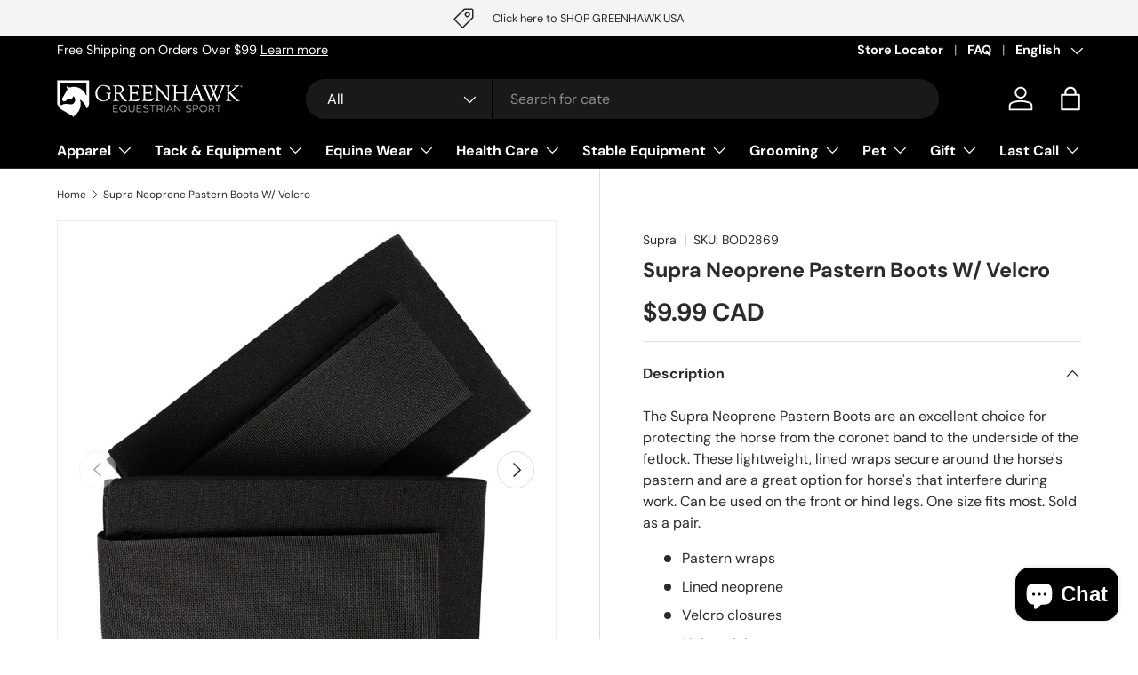

--- FILE ---
content_type: text/html; charset=utf-8
request_url: https://greenhawk.com/products/supra-neoprene-pastern-boots-w-velcro
body_size: 60868
content:
<!doctype html>
<html class="no-js" lang="en" dir="ltr">
<head><meta charset="utf-8">
<meta name="viewport" content="width=device-width,initial-scale=1">
<title>Supra Neoprene Pastern Boots W/ Velcro &ndash; Greenhawk Equestrian Sport</title><link rel="canonical" href="https://greenhawk.com/products/supra-neoprene-pastern-boots-w-velcro"><link rel="icon" href="//greenhawk.com/cdn/shop/files/GES_Favicon_d803f7da-8419-48d3-b241-06520667667c.png?crop=center&height=48&v=1724869832&width=48" type="image/png">
  <link rel="apple-touch-icon" href="//greenhawk.com/cdn/shop/files/GES_Favicon_d803f7da-8419-48d3-b241-06520667667c.png?crop=center&height=180&v=1724869832&width=180"><meta name="description" content="The Supra Neoprene Pastern Boots are an excellent choice for protecting the horse from the coronet band to the underside of the fetlock. These lightweight, lined wraps secure around the horse&#39;s pastern and are a great option for horse&#39;s that interfere during work. Can be used on the front or hind legs. One size fits mo"><meta property="og:site_name" content="Greenhawk Equestrian Sport">
<meta property="og:url" content="https://greenhawk.com/products/supra-neoprene-pastern-boots-w-velcro">
<meta property="og:title" content="Supra Neoprene Pastern Boots W/ Velcro">
<meta property="og:type" content="product">
<meta property="og:description" content="The Supra Neoprene Pastern Boots are an excellent choice for protecting the horse from the coronet band to the underside of the fetlock. These lightweight, lined wraps secure around the horse&#39;s pastern and are a great option for horse&#39;s that interfere during work. Can be used on the front or hind legs. One size fits mo"><meta property="og:image" content="http://greenhawk.com/cdn/shop/files/BOD2869.jpg?crop=center&height=1200&v=1695245778&width=1200">
  <meta property="og:image:secure_url" content="https://greenhawk.com/cdn/shop/files/BOD2869.jpg?crop=center&height=1200&v=1695245778&width=1200">
  <meta property="og:image:width" content="1400">
  <meta property="og:image:height" content="1400"><meta property="og:price:amount" content="9.99">
  <meta property="og:price:currency" content="CAD"><meta name="twitter:site" content="@GreenhawkInc"><meta name="twitter:card" content="summary_large_image">
<meta name="twitter:title" content="Supra Neoprene Pastern Boots W/ Velcro">
<meta name="twitter:description" content="The Supra Neoprene Pastern Boots are an excellent choice for protecting the horse from the coronet band to the underside of the fetlock. These lightweight, lined wraps secure around the horse&#39;s pastern and are a great option for horse&#39;s that interfere during work. Can be used on the front or hind legs. One size fits mo">
<link rel="preload" href="//greenhawk.com/cdn/shop/t/245/assets/main.css?v=184306617078115158421766080460" as="style"><style data-shopify>
@font-face {
  font-family: "DM Sans";
  font-weight: 400;
  font-style: normal;
  font-display: swap;
  src: url("//greenhawk.com/cdn/fonts/dm_sans/dmsans_n4.ec80bd4dd7e1a334c969c265873491ae56018d72.woff2") format("woff2"),
       url("//greenhawk.com/cdn/fonts/dm_sans/dmsans_n4.87bdd914d8a61247b911147ae68e754d695c58a6.woff") format("woff");
}
@font-face {
  font-family: "DM Sans";
  font-weight: 700;
  font-style: normal;
  font-display: swap;
  src: url("//greenhawk.com/cdn/fonts/dm_sans/dmsans_n7.97e21d81502002291ea1de8aefb79170c6946ce5.woff2") format("woff2"),
       url("//greenhawk.com/cdn/fonts/dm_sans/dmsans_n7.af5c214f5116410ca1d53a2090665620e78e2e1b.woff") format("woff");
}
@font-face {
  font-family: "DM Sans";
  font-weight: 400;
  font-style: italic;
  font-display: swap;
  src: url("//greenhawk.com/cdn/fonts/dm_sans/dmsans_i4.b8fe05e69ee95d5a53155c346957d8cbf5081c1a.woff2") format("woff2"),
       url("//greenhawk.com/cdn/fonts/dm_sans/dmsans_i4.403fe28ee2ea63e142575c0aa47684d65f8c23a0.woff") format("woff");
}
@font-face {
  font-family: "DM Sans";
  font-weight: 700;
  font-style: italic;
  font-display: swap;
  src: url("//greenhawk.com/cdn/fonts/dm_sans/dmsans_i7.52b57f7d7342eb7255084623d98ab83fd96e7f9b.woff2") format("woff2"),
       url("//greenhawk.com/cdn/fonts/dm_sans/dmsans_i7.d5e14ef18a1d4a8ce78a4187580b4eb1759c2eda.woff") format("woff");
}
@font-face {
  font-family: "DM Sans";
  font-weight: 700;
  font-style: normal;
  font-display: swap;
  src: url("//greenhawk.com/cdn/fonts/dm_sans/dmsans_n7.97e21d81502002291ea1de8aefb79170c6946ce5.woff2") format("woff2"),
       url("//greenhawk.com/cdn/fonts/dm_sans/dmsans_n7.af5c214f5116410ca1d53a2090665620e78e2e1b.woff") format("woff");
}
@font-face {
  font-family: "DM Sans";
  font-weight: 700;
  font-style: normal;
  font-display: swap;
  src: url("//greenhawk.com/cdn/fonts/dm_sans/dmsans_n7.97e21d81502002291ea1de8aefb79170c6946ce5.woff2") format("woff2"),
       url("//greenhawk.com/cdn/fonts/dm_sans/dmsans_n7.af5c214f5116410ca1d53a2090665620e78e2e1b.woff") format("woff");
}
:root {
      --bg-color: 255 255 255 / 1.0;
      --bg-color-og: 255 255 255 / 1.0;
      --heading-color: 42 43 42;
      --text-color: 42 43 42;
      --text-color-og: 42 43 42;
      --scrollbar-color: 42 43 42;
      --link-color: 42 43 42;
      --link-color-og: 42 43 42;
      --star-color: 255 159 28;--swatch-border-color-default: 212 213 212;
        --swatch-border-color-active: 149 149 149;
        --swatch-card-size: 24px;
        --swatch-variant-picker-size: 64px;--color-scheme-1-bg: 244 244 244 / 1.0;
      --color-scheme-1-grad: ;
      --color-scheme-1-heading: 42 43 42;
      --color-scheme-1-text: 42 43 42;
      --color-scheme-1-btn-bg: 255 88 13;
      --color-scheme-1-btn-text: 255 255 255;
      --color-scheme-1-btn-bg-hover: 255 124 64;--color-scheme-2-bg: 42 43 42 / 1.0;
      --color-scheme-2-grad: linear-gradient(225deg, rgba(51, 59, 67, 0.88) 8%, rgba(41, 47, 54, 1) 56%, rgba(20, 20, 20, 1) 92%);
      --color-scheme-2-heading: 255 255 255;
      --color-scheme-2-text: 255 255 255;
      --color-scheme-2-btn-bg: 255 255 255;
      --color-scheme-2-btn-text: 255 255 255;
      --color-scheme-2-btn-bg-hover: 255 255 255;--color-scheme-3-bg: 255 88 13 / 1.0;
      --color-scheme-3-grad: linear-gradient(46deg, rgba(234, 73, 0, 1) 8%, rgba(234, 73, 0, 1) 32%, rgba(255, 88, 13, 0.88) 92%);
      --color-scheme-3-heading: 255 255 255;
      --color-scheme-3-text: 255 255 255;
      --color-scheme-3-btn-bg: 42 43 42;
      --color-scheme-3-btn-text: 255 255 255;
      --color-scheme-3-btn-bg-hover: 82 83 82;

      --drawer-bg-color: 255 255 255 / 1.0;
      --drawer-text-color: 42 43 42;

      --panel-bg-color: 244 244 244 / 1.0;
      --panel-heading-color: 42 43 42;
      --panel-text-color: 42 43 42;

      --in-stock-text-color: 44 126 63;
      --low-stock-text-color: 210 134 26;
      --very-low-stock-text-color: 180 12 28;
      --no-stock-text-color: 119 119 119;
      --no-stock-backordered-text-color: 119 119 119;

      --error-bg-color: 252 237 238;
      --error-text-color: 180 12 28;
      --success-bg-color: 232 246 234;
      --success-text-color: 44 126 63;
      --info-bg-color: 228 237 250;
      --info-text-color: 26 102 210;

      --heading-font-family: "DM Sans", sans-serif;
      --heading-font-style: normal;
      --heading-font-weight: 700;
      --heading-scale-start: 4;

      --navigation-font-family: "DM Sans", sans-serif;
      --navigation-font-style: normal;
      --navigation-font-weight: 700;--heading-text-transform: none;
--subheading-text-transform: none;
      --body-font-family: "DM Sans", sans-serif;
      --body-font-style: normal;
      --body-font-weight: 400;
      --body-font-size: 16;

      --section-gap: 48;
      --heading-gap: calc(8 * var(--space-unit));--grid-column-gap: 20px;--btn-bg-color: 42 43 42;
      --btn-bg-hover-color: 82 83 82;
      --btn-text-color: 255 255 255;
      --btn-bg-color-og: 42 43 42;
      --btn-text-color-og: 255 255 255;
      --btn-alt-bg-color: 255 255 255;
      --btn-alt-bg-alpha: 1.0;
      --btn-alt-text-color: 42 43 42;
      --btn-border-width: 2px;
      --btn-padding-y: 12px;

      
      --btn-border-radius: 28px;
      

      --btn-lg-border-radius: 50%;
      --btn-icon-border-radius: 50%;
      --input-with-btn-inner-radius: var(--btn-border-radius);

      --input-bg-color: 255 255 255 / 1.0;
      --input-text-color: 42 43 42;
      --input-border-width: 2px;
      --input-border-radius: 26px;
      --textarea-border-radius: 12px;
      --input-border-radius: 28px;
      --input-lg-border-radius: 34px;
      --input-bg-color-diff-3: #f7f7f7;
      --input-bg-color-diff-6: #f0f0f0;

      --modal-border-radius: 16px;
      --modal-overlay-color: 0 0 0;
      --modal-overlay-opacity: 0.4;
      --drawer-border-radius: 16px;
      --overlay-border-radius: 0px;

      --custom-label-bg-color: 180 12 28;
      --custom-label-text-color: 255 255 255;--sale-label-bg-color: 170 17 85;
      --sale-label-text-color: 255 255 255;--sold-out-label-bg-color: 42 43 42;
      --sold-out-label-text-color: 255 255 255;--new-label-bg-color: 127 184 0;
      --new-label-text-color: 255 255 255;--preorder-label-bg-color: 0 166 237;
      --preorder-label-text-color: 255 255 255;

      --collection-label-color: 0 126 18;

      --page-width: 1260px;
      --gutter-sm: 20px;
      --gutter-md: 32px;
      --gutter-lg: 64px;

      --payment-terms-bg-color: #ffffff;

      --coll-card-bg-color: #F9F9F9;
      --coll-card-border-color: #f2f2f2;

      --card-highlight-bg-color: #F9F9F9;
      --card-highlight-text-color: 85 85 85;
      --card-highlight-border-color: #E1E1E1;
        
          --aos-animate-duration: 0.6s;
        

        
          --aos-min-width: 0;
        
      

      --reading-width: 48em;
    }

    @media (max-width: 769px) {
      :root {
        --reading-width: 36em;
      }
    }
  </style><link rel="stylesheet" href="//greenhawk.com/cdn/shop/t/245/assets/main.css?v=184306617078115158421766080460">
  <script src="//greenhawk.com/cdn/shop/t/245/assets/main.js?v=76476094356780495751766080460" defer="defer"></script><link rel="preload" href="//greenhawk.com/cdn/fonts/dm_sans/dmsans_n4.ec80bd4dd7e1a334c969c265873491ae56018d72.woff2" as="font" type="font/woff2" crossorigin fetchpriority="high"><link rel="preload" href="//greenhawk.com/cdn/fonts/dm_sans/dmsans_n7.97e21d81502002291ea1de8aefb79170c6946ce5.woff2" as="font" type="font/woff2" crossorigin fetchpriority="high"><script>window.performance && window.performance.mark && window.performance.mark('shopify.content_for_header.start');</script><meta name="facebook-domain-verification" content="xp9wjl07p73gu60n0lpg3fgonww7e1">
<meta id="shopify-digital-wallet" name="shopify-digital-wallet" content="/78068580640/digital_wallets/dialog">
<meta name="shopify-checkout-api-token" content="b114a161ad4f4f455b871e003178d34b">
<link rel="alternate" hreflang="x-default" href="https://greenhawk.com/products/supra-neoprene-pastern-boots-w-velcro">
<link rel="alternate" hreflang="fr" href="https://greenhawk.com/fr/products/supra-neoprene-pastern-boots-w-velcro">
<link rel="alternate" type="application/json+oembed" href="https://greenhawk.com/products/supra-neoprene-pastern-boots-w-velcro.oembed">
<script async="async" src="/checkouts/internal/preloads.js?locale=en-CA"></script>
<link rel="preconnect" href="https://shop.app" crossorigin="anonymous">
<script async="async" src="https://shop.app/checkouts/internal/preloads.js?locale=en-CA&shop_id=78068580640" crossorigin="anonymous"></script>
<script id="shopify-features" type="application/json">{"accessToken":"b114a161ad4f4f455b871e003178d34b","betas":["rich-media-storefront-analytics"],"domain":"greenhawk.com","predictiveSearch":true,"shopId":78068580640,"locale":"en"}</script>
<script>var Shopify = Shopify || {};
Shopify.shop = "bc6bd0-4.myshopify.com";
Shopify.locale = "en";
Shopify.currency = {"active":"CAD","rate":"1.0"};
Shopify.country = "CA";
Shopify.theme = {"name":"Jan Web - Jan 2 to 4, 2026","id":184911397152,"schema_name":"Enterprise","schema_version":"1.6.2","theme_store_id":1657,"role":"main"};
Shopify.theme.handle = "null";
Shopify.theme.style = {"id":null,"handle":null};
Shopify.cdnHost = "greenhawk.com/cdn";
Shopify.routes = Shopify.routes || {};
Shopify.routes.root = "/";</script>
<script type="module">!function(o){(o.Shopify=o.Shopify||{}).modules=!0}(window);</script>
<script>!function(o){function n(){var o=[];function n(){o.push(Array.prototype.slice.apply(arguments))}return n.q=o,n}var t=o.Shopify=o.Shopify||{};t.loadFeatures=n(),t.autoloadFeatures=n()}(window);</script>
<script>
  window.ShopifyPay = window.ShopifyPay || {};
  window.ShopifyPay.apiHost = "shop.app\/pay";
  window.ShopifyPay.redirectState = null;
</script>
<script id="shop-js-analytics" type="application/json">{"pageType":"product"}</script>
<script defer="defer" async type="module" src="//greenhawk.com/cdn/shopifycloud/shop-js/modules/v2/client.init-shop-cart-sync_DtuiiIyl.en.esm.js"></script>
<script defer="defer" async type="module" src="//greenhawk.com/cdn/shopifycloud/shop-js/modules/v2/chunk.common_CUHEfi5Q.esm.js"></script>
<script type="module">
  await import("//greenhawk.com/cdn/shopifycloud/shop-js/modules/v2/client.init-shop-cart-sync_DtuiiIyl.en.esm.js");
await import("//greenhawk.com/cdn/shopifycloud/shop-js/modules/v2/chunk.common_CUHEfi5Q.esm.js");

  window.Shopify.SignInWithShop?.initShopCartSync?.({"fedCMEnabled":true,"windoidEnabled":true});

</script>
<script>
  window.Shopify = window.Shopify || {};
  if (!window.Shopify.featureAssets) window.Shopify.featureAssets = {};
  window.Shopify.featureAssets['shop-js'] = {"shop-cart-sync":["modules/v2/client.shop-cart-sync_DFoTY42P.en.esm.js","modules/v2/chunk.common_CUHEfi5Q.esm.js"],"init-fed-cm":["modules/v2/client.init-fed-cm_D2UNy1i2.en.esm.js","modules/v2/chunk.common_CUHEfi5Q.esm.js"],"init-shop-email-lookup-coordinator":["modules/v2/client.init-shop-email-lookup-coordinator_BQEe2rDt.en.esm.js","modules/v2/chunk.common_CUHEfi5Q.esm.js"],"shop-cash-offers":["modules/v2/client.shop-cash-offers_3CTtReFF.en.esm.js","modules/v2/chunk.common_CUHEfi5Q.esm.js","modules/v2/chunk.modal_BewljZkx.esm.js"],"shop-button":["modules/v2/client.shop-button_C6oxCjDL.en.esm.js","modules/v2/chunk.common_CUHEfi5Q.esm.js"],"init-windoid":["modules/v2/client.init-windoid_5pix8xhK.en.esm.js","modules/v2/chunk.common_CUHEfi5Q.esm.js"],"avatar":["modules/v2/client.avatar_BTnouDA3.en.esm.js"],"init-shop-cart-sync":["modules/v2/client.init-shop-cart-sync_DtuiiIyl.en.esm.js","modules/v2/chunk.common_CUHEfi5Q.esm.js"],"shop-toast-manager":["modules/v2/client.shop-toast-manager_BYv_8cH1.en.esm.js","modules/v2/chunk.common_CUHEfi5Q.esm.js"],"pay-button":["modules/v2/client.pay-button_FnF9EIkY.en.esm.js","modules/v2/chunk.common_CUHEfi5Q.esm.js"],"shop-login-button":["modules/v2/client.shop-login-button_CH1KUpOf.en.esm.js","modules/v2/chunk.common_CUHEfi5Q.esm.js","modules/v2/chunk.modal_BewljZkx.esm.js"],"init-customer-accounts-sign-up":["modules/v2/client.init-customer-accounts-sign-up_aj7QGgYS.en.esm.js","modules/v2/client.shop-login-button_CH1KUpOf.en.esm.js","modules/v2/chunk.common_CUHEfi5Q.esm.js","modules/v2/chunk.modal_BewljZkx.esm.js"],"init-shop-for-new-customer-accounts":["modules/v2/client.init-shop-for-new-customer-accounts_NbnYRf_7.en.esm.js","modules/v2/client.shop-login-button_CH1KUpOf.en.esm.js","modules/v2/chunk.common_CUHEfi5Q.esm.js","modules/v2/chunk.modal_BewljZkx.esm.js"],"init-customer-accounts":["modules/v2/client.init-customer-accounts_ppedhqCH.en.esm.js","modules/v2/client.shop-login-button_CH1KUpOf.en.esm.js","modules/v2/chunk.common_CUHEfi5Q.esm.js","modules/v2/chunk.modal_BewljZkx.esm.js"],"shop-follow-button":["modules/v2/client.shop-follow-button_CMIBBa6u.en.esm.js","modules/v2/chunk.common_CUHEfi5Q.esm.js","modules/v2/chunk.modal_BewljZkx.esm.js"],"lead-capture":["modules/v2/client.lead-capture_But0hIyf.en.esm.js","modules/v2/chunk.common_CUHEfi5Q.esm.js","modules/v2/chunk.modal_BewljZkx.esm.js"],"checkout-modal":["modules/v2/client.checkout-modal_BBxc70dQ.en.esm.js","modules/v2/chunk.common_CUHEfi5Q.esm.js","modules/v2/chunk.modal_BewljZkx.esm.js"],"shop-login":["modules/v2/client.shop-login_hM3Q17Kl.en.esm.js","modules/v2/chunk.common_CUHEfi5Q.esm.js","modules/v2/chunk.modal_BewljZkx.esm.js"],"payment-terms":["modules/v2/client.payment-terms_CAtGlQYS.en.esm.js","modules/v2/chunk.common_CUHEfi5Q.esm.js","modules/v2/chunk.modal_BewljZkx.esm.js"]};
</script>
<script>(function() {
  var isLoaded = false;
  function asyncLoad() {
    if (isLoaded) return;
    isLoaded = true;
    var urls = ["\/\/cdn.shopify.com\/proxy\/35085156c2d70c47e736fa4d340d42051268ea058af3af1035f106fe25c043cc\/rebolt.webcontrive.com\/theme_files\/only_style.php?shop=bc6bd0-4.myshopify.com\u0026sp-cache-control=cHVibGljLCBtYXgtYWdlPTkwMA"];
    for (var i = 0; i < urls.length; i++) {
      var s = document.createElement('script');
      s.type = 'text/javascript';
      s.async = true;
      s.src = urls[i];
      var x = document.getElementsByTagName('script')[0];
      x.parentNode.insertBefore(s, x);
    }
  };
  if(window.attachEvent) {
    window.attachEvent('onload', asyncLoad);
  } else {
    window.addEventListener('load', asyncLoad, false);
  }
})();</script>
<script id="__st">var __st={"a":78068580640,"offset":-18000,"reqid":"77c8a941-4a02-4e00-bb32-c73bf8394643-1767504355","pageurl":"greenhawk.com\/products\/supra-neoprene-pastern-boots-w-velcro","u":"6ac6e3c3b695","p":"product","rtyp":"product","rid":8435050316064};</script>
<script>window.ShopifyPaypalV4VisibilityTracking = true;</script>
<script id="captcha-bootstrap">!function(){'use strict';const t='contact',e='account',n='new_comment',o=[[t,t],['blogs',n],['comments',n],[t,'customer']],c=[[e,'customer_login'],[e,'guest_login'],[e,'recover_customer_password'],[e,'create_customer']],r=t=>t.map((([t,e])=>`form[action*='/${t}']:not([data-nocaptcha='true']) input[name='form_type'][value='${e}']`)).join(','),a=t=>()=>t?[...document.querySelectorAll(t)].map((t=>t.form)):[];function s(){const t=[...o],e=r(t);return a(e)}const i='password',u='form_key',d=['recaptcha-v3-token','g-recaptcha-response','h-captcha-response',i],f=()=>{try{return window.sessionStorage}catch{return}},m='__shopify_v',_=t=>t.elements[u];function p(t,e,n=!1){try{const o=window.sessionStorage,c=JSON.parse(o.getItem(e)),{data:r}=function(t){const{data:e,action:n}=t;return t[m]||n?{data:e,action:n}:{data:t,action:n}}(c);for(const[e,n]of Object.entries(r))t.elements[e]&&(t.elements[e].value=n);n&&o.removeItem(e)}catch(o){console.error('form repopulation failed',{error:o})}}const l='form_type',E='cptcha';function T(t){t.dataset[E]=!0}const w=window,h=w.document,L='Shopify',v='ce_forms',y='captcha';let A=!1;((t,e)=>{const n=(g='f06e6c50-85a8-45c8-87d0-21a2b65856fe',I='https://cdn.shopify.com/shopifycloud/storefront-forms-hcaptcha/ce_storefront_forms_captcha_hcaptcha.v1.5.2.iife.js',D={infoText:'Protected by hCaptcha',privacyText:'Privacy',termsText:'Terms'},(t,e,n)=>{const o=w[L][v],c=o.bindForm;if(c)return c(t,g,e,D).then(n);var r;o.q.push([[t,g,e,D],n]),r=I,A||(h.body.append(Object.assign(h.createElement('script'),{id:'captcha-provider',async:!0,src:r})),A=!0)});var g,I,D;w[L]=w[L]||{},w[L][v]=w[L][v]||{},w[L][v].q=[],w[L][y]=w[L][y]||{},w[L][y].protect=function(t,e){n(t,void 0,e),T(t)},Object.freeze(w[L][y]),function(t,e,n,w,h,L){const[v,y,A,g]=function(t,e,n){const i=e?o:[],u=t?c:[],d=[...i,...u],f=r(d),m=r(i),_=r(d.filter((([t,e])=>n.includes(e))));return[a(f),a(m),a(_),s()]}(w,h,L),I=t=>{const e=t.target;return e instanceof HTMLFormElement?e:e&&e.form},D=t=>v().includes(t);t.addEventListener('submit',(t=>{const e=I(t);if(!e)return;const n=D(e)&&!e.dataset.hcaptchaBound&&!e.dataset.recaptchaBound,o=_(e),c=g().includes(e)&&(!o||!o.value);(n||c)&&t.preventDefault(),c&&!n&&(function(t){try{if(!f())return;!function(t){const e=f();if(!e)return;const n=_(t);if(!n)return;const o=n.value;o&&e.removeItem(o)}(t);const e=Array.from(Array(32),(()=>Math.random().toString(36)[2])).join('');!function(t,e){_(t)||t.append(Object.assign(document.createElement('input'),{type:'hidden',name:u})),t.elements[u].value=e}(t,e),function(t,e){const n=f();if(!n)return;const o=[...t.querySelectorAll(`input[type='${i}']`)].map((({name:t})=>t)),c=[...d,...o],r={};for(const[a,s]of new FormData(t).entries())c.includes(a)||(r[a]=s);n.setItem(e,JSON.stringify({[m]:1,action:t.action,data:r}))}(t,e)}catch(e){console.error('failed to persist form',e)}}(e),e.submit())}));const S=(t,e)=>{t&&!t.dataset[E]&&(n(t,e.some((e=>e===t))),T(t))};for(const o of['focusin','change'])t.addEventListener(o,(t=>{const e=I(t);D(e)&&S(e,y())}));const B=e.get('form_key'),M=e.get(l),P=B&&M;t.addEventListener('DOMContentLoaded',(()=>{const t=y();if(P)for(const e of t)e.elements[l].value===M&&p(e,B);[...new Set([...A(),...v().filter((t=>'true'===t.dataset.shopifyCaptcha))])].forEach((e=>S(e,t)))}))}(h,new URLSearchParams(w.location.search),n,t,e,['guest_login'])})(!0,!0)}();</script>
<script integrity="sha256-4kQ18oKyAcykRKYeNunJcIwy7WH5gtpwJnB7kiuLZ1E=" data-source-attribution="shopify.loadfeatures" defer="defer" src="//greenhawk.com/cdn/shopifycloud/storefront/assets/storefront/load_feature-a0a9edcb.js" crossorigin="anonymous"></script>
<script crossorigin="anonymous" defer="defer" src="//greenhawk.com/cdn/shopifycloud/storefront/assets/shopify_pay/storefront-65b4c6d7.js?v=20250812"></script>
<script data-source-attribution="shopify.dynamic_checkout.dynamic.init">var Shopify=Shopify||{};Shopify.PaymentButton=Shopify.PaymentButton||{isStorefrontPortableWallets:!0,init:function(){window.Shopify.PaymentButton.init=function(){};var t=document.createElement("script");t.src="https://greenhawk.com/cdn/shopifycloud/portable-wallets/latest/portable-wallets.en.js",t.type="module",document.head.appendChild(t)}};
</script>
<script data-source-attribution="shopify.dynamic_checkout.buyer_consent">
  function portableWalletsHideBuyerConsent(e){var t=document.getElementById("shopify-buyer-consent"),n=document.getElementById("shopify-subscription-policy-button");t&&n&&(t.classList.add("hidden"),t.setAttribute("aria-hidden","true"),n.removeEventListener("click",e))}function portableWalletsShowBuyerConsent(e){var t=document.getElementById("shopify-buyer-consent"),n=document.getElementById("shopify-subscription-policy-button");t&&n&&(t.classList.remove("hidden"),t.removeAttribute("aria-hidden"),n.addEventListener("click",e))}window.Shopify?.PaymentButton&&(window.Shopify.PaymentButton.hideBuyerConsent=portableWalletsHideBuyerConsent,window.Shopify.PaymentButton.showBuyerConsent=portableWalletsShowBuyerConsent);
</script>
<script data-source-attribution="shopify.dynamic_checkout.cart.bootstrap">document.addEventListener("DOMContentLoaded",(function(){function t(){return document.querySelector("shopify-accelerated-checkout-cart, shopify-accelerated-checkout")}if(t())Shopify.PaymentButton.init();else{new MutationObserver((function(e,n){t()&&(Shopify.PaymentButton.init(),n.disconnect())})).observe(document.body,{childList:!0,subtree:!0})}}));
</script>
<link id="shopify-accelerated-checkout-styles" rel="stylesheet" media="screen" href="https://greenhawk.com/cdn/shopifycloud/portable-wallets/latest/accelerated-checkout-backwards-compat.css" crossorigin="anonymous">
<style id="shopify-accelerated-checkout-cart">
        #shopify-buyer-consent {
  margin-top: 1em;
  display: inline-block;
  width: 100%;
}

#shopify-buyer-consent.hidden {
  display: none;
}

#shopify-subscription-policy-button {
  background: none;
  border: none;
  padding: 0;
  text-decoration: underline;
  font-size: inherit;
  cursor: pointer;
}

#shopify-subscription-policy-button::before {
  box-shadow: none;
}

      </style>
<script id="sections-script" data-sections="header,footer" defer="defer" src="//greenhawk.com/cdn/shop/t/245/compiled_assets/scripts.js?14520"></script>
<script>window.performance && window.performance.mark && window.performance.mark('shopify.content_for_header.end');</script>

    <script src="//greenhawk.com/cdn/shop/t/245/assets/animate-on-scroll.js?v=15249566486942820451766080460" defer="defer"></script>
    <link rel="stylesheet" href="//greenhawk.com/cdn/shop/t/245/assets/animate-on-scroll.css?v=116194678796051782541766080460">
  

  <script>document.documentElement.className = document.documentElement.className.replace('no-js', 'js');</script><!-- CC Custom Head Start --><!-- CC Custom Head End --><script src="https://cdn.shopify.com/extensions/7bc9bb47-adfa-4267-963e-cadee5096caf/inbox-1252/assets/inbox-chat-loader.js" type="text/javascript" defer="defer"></script>
<script src="https://cdn.shopify.com/extensions/019aa980-0a26-7bfa-9580-b252c38dd8ab/xapps-geo-ts-267/assets/native-geo-redirects.min.js" type="text/javascript" defer="defer"></script>
<link href="https://cdn.shopify.com/extensions/019aa980-0a26-7bfa-9580-b252c38dd8ab/xapps-geo-ts-267/assets/native-geo-redirects.min.css" rel="stylesheet" type="text/css" media="all">
<link href="https://monorail-edge.shopifysvc.com" rel="dns-prefetch">
<script>(function(){if ("sendBeacon" in navigator && "performance" in window) {try {var session_token_from_headers = performance.getEntriesByType('navigation')[0].serverTiming.find(x => x.name == '_s').description;} catch {var session_token_from_headers = undefined;}var session_cookie_matches = document.cookie.match(/_shopify_s=([^;]*)/);var session_token_from_cookie = session_cookie_matches && session_cookie_matches.length === 2 ? session_cookie_matches[1] : "";var session_token = session_token_from_headers || session_token_from_cookie || "";function handle_abandonment_event(e) {var entries = performance.getEntries().filter(function(entry) {return /monorail-edge.shopifysvc.com/.test(entry.name);});if (!window.abandonment_tracked && entries.length === 0) {window.abandonment_tracked = true;var currentMs = Date.now();var navigation_start = performance.timing.navigationStart;var payload = {shop_id: 78068580640,url: window.location.href,navigation_start,duration: currentMs - navigation_start,session_token,page_type: "product"};window.navigator.sendBeacon("https://monorail-edge.shopifysvc.com/v1/produce", JSON.stringify({schema_id: "online_store_buyer_site_abandonment/1.1",payload: payload,metadata: {event_created_at_ms: currentMs,event_sent_at_ms: currentMs}}));}}window.addEventListener('pagehide', handle_abandonment_event);}}());</script>
<script id="web-pixels-manager-setup">(function e(e,d,r,n,o){if(void 0===o&&(o={}),!Boolean(null===(a=null===(i=window.Shopify)||void 0===i?void 0:i.analytics)||void 0===a?void 0:a.replayQueue)){var i,a;window.Shopify=window.Shopify||{};var t=window.Shopify;t.analytics=t.analytics||{};var s=t.analytics;s.replayQueue=[],s.publish=function(e,d,r){return s.replayQueue.push([e,d,r]),!0};try{self.performance.mark("wpm:start")}catch(e){}var l=function(){var e={modern:/Edge?\/(1{2}[4-9]|1[2-9]\d|[2-9]\d{2}|\d{4,})\.\d+(\.\d+|)|Firefox\/(1{2}[4-9]|1[2-9]\d|[2-9]\d{2}|\d{4,})\.\d+(\.\d+|)|Chrom(ium|e)\/(9{2}|\d{3,})\.\d+(\.\d+|)|(Maci|X1{2}).+ Version\/(15\.\d+|(1[6-9]|[2-9]\d|\d{3,})\.\d+)([,.]\d+|)( \(\w+\)|)( Mobile\/\w+|) Safari\/|Chrome.+OPR\/(9{2}|\d{3,})\.\d+\.\d+|(CPU[ +]OS|iPhone[ +]OS|CPU[ +]iPhone|CPU IPhone OS|CPU iPad OS)[ +]+(15[._]\d+|(1[6-9]|[2-9]\d|\d{3,})[._]\d+)([._]\d+|)|Android:?[ /-](13[3-9]|1[4-9]\d|[2-9]\d{2}|\d{4,})(\.\d+|)(\.\d+|)|Android.+Firefox\/(13[5-9]|1[4-9]\d|[2-9]\d{2}|\d{4,})\.\d+(\.\d+|)|Android.+Chrom(ium|e)\/(13[3-9]|1[4-9]\d|[2-9]\d{2}|\d{4,})\.\d+(\.\d+|)|SamsungBrowser\/([2-9]\d|\d{3,})\.\d+/,legacy:/Edge?\/(1[6-9]|[2-9]\d|\d{3,})\.\d+(\.\d+|)|Firefox\/(5[4-9]|[6-9]\d|\d{3,})\.\d+(\.\d+|)|Chrom(ium|e)\/(5[1-9]|[6-9]\d|\d{3,})\.\d+(\.\d+|)([\d.]+$|.*Safari\/(?![\d.]+ Edge\/[\d.]+$))|(Maci|X1{2}).+ Version\/(10\.\d+|(1[1-9]|[2-9]\d|\d{3,})\.\d+)([,.]\d+|)( \(\w+\)|)( Mobile\/\w+|) Safari\/|Chrome.+OPR\/(3[89]|[4-9]\d|\d{3,})\.\d+\.\d+|(CPU[ +]OS|iPhone[ +]OS|CPU[ +]iPhone|CPU IPhone OS|CPU iPad OS)[ +]+(10[._]\d+|(1[1-9]|[2-9]\d|\d{3,})[._]\d+)([._]\d+|)|Android:?[ /-](13[3-9]|1[4-9]\d|[2-9]\d{2}|\d{4,})(\.\d+|)(\.\d+|)|Mobile Safari.+OPR\/([89]\d|\d{3,})\.\d+\.\d+|Android.+Firefox\/(13[5-9]|1[4-9]\d|[2-9]\d{2}|\d{4,})\.\d+(\.\d+|)|Android.+Chrom(ium|e)\/(13[3-9]|1[4-9]\d|[2-9]\d{2}|\d{4,})\.\d+(\.\d+|)|Android.+(UC? ?Browser|UCWEB|U3)[ /]?(15\.([5-9]|\d{2,})|(1[6-9]|[2-9]\d|\d{3,})\.\d+)\.\d+|SamsungBrowser\/(5\.\d+|([6-9]|\d{2,})\.\d+)|Android.+MQ{2}Browser\/(14(\.(9|\d{2,})|)|(1[5-9]|[2-9]\d|\d{3,})(\.\d+|))(\.\d+|)|K[Aa][Ii]OS\/(3\.\d+|([4-9]|\d{2,})\.\d+)(\.\d+|)/},d=e.modern,r=e.legacy,n=navigator.userAgent;return n.match(d)?"modern":n.match(r)?"legacy":"unknown"}(),u="modern"===l?"modern":"legacy",c=(null!=n?n:{modern:"",legacy:""})[u],f=function(e){return[e.baseUrl,"/wpm","/b",e.hashVersion,"modern"===e.buildTarget?"m":"l",".js"].join("")}({baseUrl:d,hashVersion:r,buildTarget:u}),m=function(e){var d=e.version,r=e.bundleTarget,n=e.surface,o=e.pageUrl,i=e.monorailEndpoint;return{emit:function(e){var a=e.status,t=e.errorMsg,s=(new Date).getTime(),l=JSON.stringify({metadata:{event_sent_at_ms:s},events:[{schema_id:"web_pixels_manager_load/3.1",payload:{version:d,bundle_target:r,page_url:o,status:a,surface:n,error_msg:t},metadata:{event_created_at_ms:s}}]});if(!i)return console&&console.warn&&console.warn("[Web Pixels Manager] No Monorail endpoint provided, skipping logging."),!1;try{return self.navigator.sendBeacon.bind(self.navigator)(i,l)}catch(e){}var u=new XMLHttpRequest;try{return u.open("POST",i,!0),u.setRequestHeader("Content-Type","text/plain"),u.send(l),!0}catch(e){return console&&console.warn&&console.warn("[Web Pixels Manager] Got an unhandled error while logging to Monorail."),!1}}}}({version:r,bundleTarget:l,surface:e.surface,pageUrl:self.location.href,monorailEndpoint:e.monorailEndpoint});try{o.browserTarget=l,function(e){var d=e.src,r=e.async,n=void 0===r||r,o=e.onload,i=e.onerror,a=e.sri,t=e.scriptDataAttributes,s=void 0===t?{}:t,l=document.createElement("script"),u=document.querySelector("head"),c=document.querySelector("body");if(l.async=n,l.src=d,a&&(l.integrity=a,l.crossOrigin="anonymous"),s)for(var f in s)if(Object.prototype.hasOwnProperty.call(s,f))try{l.dataset[f]=s[f]}catch(e){}if(o&&l.addEventListener("load",o),i&&l.addEventListener("error",i),u)u.appendChild(l);else{if(!c)throw new Error("Did not find a head or body element to append the script");c.appendChild(l)}}({src:f,async:!0,onload:function(){if(!function(){var e,d;return Boolean(null===(d=null===(e=window.Shopify)||void 0===e?void 0:e.analytics)||void 0===d?void 0:d.initialized)}()){var d=window.webPixelsManager.init(e)||void 0;if(d){var r=window.Shopify.analytics;r.replayQueue.forEach((function(e){var r=e[0],n=e[1],o=e[2];d.publishCustomEvent(r,n,o)})),r.replayQueue=[],r.publish=d.publishCustomEvent,r.visitor=d.visitor,r.initialized=!0}}},onerror:function(){return m.emit({status:"failed",errorMsg:"".concat(f," has failed to load")})},sri:function(e){var d=/^sha384-[A-Za-z0-9+/=]+$/;return"string"==typeof e&&d.test(e)}(c)?c:"",scriptDataAttributes:o}),m.emit({status:"loading"})}catch(e){m.emit({status:"failed",errorMsg:(null==e?void 0:e.message)||"Unknown error"})}}})({shopId: 78068580640,storefrontBaseUrl: "https://greenhawk.com",extensionsBaseUrl: "https://extensions.shopifycdn.com/cdn/shopifycloud/web-pixels-manager",monorailEndpoint: "https://monorail-edge.shopifysvc.com/unstable/produce_batch",surface: "storefront-renderer",enabledBetaFlags: ["2dca8a86","a0d5f9d2"],webPixelsConfigList: [{"id":"2270593312","configuration":"{\"accountID\":\"RWVsn8\",\"webPixelConfig\":\"eyJlbmFibGVBZGRlZFRvQ2FydEV2ZW50cyI6IHRydWV9\"}","eventPayloadVersion":"v1","runtimeContext":"STRICT","scriptVersion":"524f6c1ee37bacdca7657a665bdca589","type":"APP","apiClientId":123074,"privacyPurposes":["ANALYTICS","MARKETING"],"dataSharingAdjustments":{"protectedCustomerApprovalScopes":["read_customer_address","read_customer_email","read_customer_name","read_customer_personal_data","read_customer_phone"]}},{"id":"1126990112","configuration":"{\"pixel_id\":\"130931727297159\",\"pixel_type\":\"facebook_pixel\"}","eventPayloadVersion":"v1","runtimeContext":"OPEN","scriptVersion":"ca16bc87fe92b6042fbaa3acc2fbdaa6","type":"APP","apiClientId":2329312,"privacyPurposes":["ANALYTICS","MARKETING","SALE_OF_DATA"],"dataSharingAdjustments":{"protectedCustomerApprovalScopes":["read_customer_address","read_customer_email","read_customer_name","read_customer_personal_data","read_customer_phone"]}},{"id":"819462432","configuration":"{\"config\":\"{\\\"pixel_id\\\":\\\"G-ERGCHRWNBR\\\",\\\"google_tag_ids\\\":[\\\"G-ERGCHRWNBR\\\",\\\"AW-1016164708\\\"],\\\"gtag_events\\\":[{\\\"type\\\":\\\"search\\\",\\\"action_label\\\":[\\\"G-ERGCHRWNBR\\\",\\\"AW-1016164708\\\/4vL0CL-MtJoaEOTixeQD\\\"]},{\\\"type\\\":\\\"begin_checkout\\\",\\\"action_label\\\":[\\\"G-ERGCHRWNBR\\\",\\\"AW-1016164708\\\/RNkpCMWMtJoaEOTixeQD\\\"]},{\\\"type\\\":\\\"view_item\\\",\\\"action_label\\\":[\\\"G-ERGCHRWNBR\\\",\\\"AW-1016164708\\\/YsdlCLyMtJoaEOTixeQD\\\"]},{\\\"type\\\":\\\"purchase\\\",\\\"action_label\\\":[\\\"G-ERGCHRWNBR\\\",\\\"AW-1016164708\\\/YmViCLaMtJoaEOTixeQD\\\"]},{\\\"type\\\":\\\"page_view\\\",\\\"action_label\\\":[\\\"G-ERGCHRWNBR\\\",\\\"AW-1016164708\\\/2FHtCLmMtJoaEOTixeQD\\\"]},{\\\"type\\\":\\\"add_payment_info\\\",\\\"action_label\\\":[\\\"G-ERGCHRWNBR\\\",\\\"AW-1016164708\\\/JreXCMiMtJoaEOTixeQD\\\"]},{\\\"type\\\":\\\"add_to_cart\\\",\\\"action_label\\\":[\\\"G-ERGCHRWNBR\\\",\\\"AW-1016164708\\\/ioCvCMKMtJoaEOTixeQD\\\"]}],\\\"enable_monitoring_mode\\\":false}\"}","eventPayloadVersion":"v1","runtimeContext":"OPEN","scriptVersion":"b2a88bafab3e21179ed38636efcd8a93","type":"APP","apiClientId":1780363,"privacyPurposes":[],"dataSharingAdjustments":{"protectedCustomerApprovalScopes":["read_customer_address","read_customer_email","read_customer_name","read_customer_personal_data","read_customer_phone"]}},{"id":"shopify-app-pixel","configuration":"{}","eventPayloadVersion":"v1","runtimeContext":"STRICT","scriptVersion":"0450","apiClientId":"shopify-pixel","type":"APP","privacyPurposes":["ANALYTICS","MARKETING"]},{"id":"shopify-custom-pixel","eventPayloadVersion":"v1","runtimeContext":"LAX","scriptVersion":"0450","apiClientId":"shopify-pixel","type":"CUSTOM","privacyPurposes":["ANALYTICS","MARKETING"]}],isMerchantRequest: false,initData: {"shop":{"name":"Greenhawk Equestrian Sport","paymentSettings":{"currencyCode":"CAD"},"myshopifyDomain":"bc6bd0-4.myshopify.com","countryCode":"CA","storefrontUrl":"https:\/\/greenhawk.com"},"customer":null,"cart":null,"checkout":null,"productVariants":[{"price":{"amount":9.99,"currencyCode":"CAD"},"product":{"title":"Supra Neoprene Pastern Boots W\/ Velcro","vendor":"Supra","id":"8435050316064","untranslatedTitle":"Supra Neoprene Pastern Boots W\/ Velcro","url":"\/products\/supra-neoprene-pastern-boots-w-velcro","type":"Specialty Boots"},"id":"45648221012256","image":{"src":"\/\/greenhawk.com\/cdn\/shop\/files\/BOD2869.jpg?v=1695245778"},"sku":"BOD2869","title":"Default Title","untranslatedTitle":"Default Title"}],"purchasingCompany":null},},"https://greenhawk.com/cdn","da62cc92w68dfea28pcf9825a4m392e00d0",{"modern":"","legacy":""},{"shopId":"78068580640","storefrontBaseUrl":"https:\/\/greenhawk.com","extensionBaseUrl":"https:\/\/extensions.shopifycdn.com\/cdn\/shopifycloud\/web-pixels-manager","surface":"storefront-renderer","enabledBetaFlags":"[\"2dca8a86\", \"a0d5f9d2\"]","isMerchantRequest":"false","hashVersion":"da62cc92w68dfea28pcf9825a4m392e00d0","publish":"custom","events":"[[\"page_viewed\",{}],[\"product_viewed\",{\"productVariant\":{\"price\":{\"amount\":9.99,\"currencyCode\":\"CAD\"},\"product\":{\"title\":\"Supra Neoprene Pastern Boots W\/ Velcro\",\"vendor\":\"Supra\",\"id\":\"8435050316064\",\"untranslatedTitle\":\"Supra Neoprene Pastern Boots W\/ Velcro\",\"url\":\"\/products\/supra-neoprene-pastern-boots-w-velcro\",\"type\":\"Specialty Boots\"},\"id\":\"45648221012256\",\"image\":{\"src\":\"\/\/greenhawk.com\/cdn\/shop\/files\/BOD2869.jpg?v=1695245778\"},\"sku\":\"BOD2869\",\"title\":\"Default Title\",\"untranslatedTitle\":\"Default Title\"}}]]"});</script><script>
  window.ShopifyAnalytics = window.ShopifyAnalytics || {};
  window.ShopifyAnalytics.meta = window.ShopifyAnalytics.meta || {};
  window.ShopifyAnalytics.meta.currency = 'CAD';
  var meta = {"product":{"id":8435050316064,"gid":"gid:\/\/shopify\/Product\/8435050316064","vendor":"Supra","type":"Specialty Boots","handle":"supra-neoprene-pastern-boots-w-velcro","variants":[{"id":45648221012256,"price":999,"name":"Supra Neoprene Pastern Boots W\/ Velcro","public_title":null,"sku":"BOD2869"}],"remote":false},"page":{"pageType":"product","resourceType":"product","resourceId":8435050316064,"requestId":"77c8a941-4a02-4e00-bb32-c73bf8394643-1767504355"}};
  for (var attr in meta) {
    window.ShopifyAnalytics.meta[attr] = meta[attr];
  }
</script>
<script class="analytics">
  (function () {
    var customDocumentWrite = function(content) {
      var jquery = null;

      if (window.jQuery) {
        jquery = window.jQuery;
      } else if (window.Checkout && window.Checkout.$) {
        jquery = window.Checkout.$;
      }

      if (jquery) {
        jquery('body').append(content);
      }
    };

    var hasLoggedConversion = function(token) {
      if (token) {
        return document.cookie.indexOf('loggedConversion=' + token) !== -1;
      }
      return false;
    }

    var setCookieIfConversion = function(token) {
      if (token) {
        var twoMonthsFromNow = new Date(Date.now());
        twoMonthsFromNow.setMonth(twoMonthsFromNow.getMonth() + 2);

        document.cookie = 'loggedConversion=' + token + '; expires=' + twoMonthsFromNow;
      }
    }

    var trekkie = window.ShopifyAnalytics.lib = window.trekkie = window.trekkie || [];
    if (trekkie.integrations) {
      return;
    }
    trekkie.methods = [
      'identify',
      'page',
      'ready',
      'track',
      'trackForm',
      'trackLink'
    ];
    trekkie.factory = function(method) {
      return function() {
        var args = Array.prototype.slice.call(arguments);
        args.unshift(method);
        trekkie.push(args);
        return trekkie;
      };
    };
    for (var i = 0; i < trekkie.methods.length; i++) {
      var key = trekkie.methods[i];
      trekkie[key] = trekkie.factory(key);
    }
    trekkie.load = function(config) {
      trekkie.config = config || {};
      trekkie.config.initialDocumentCookie = document.cookie;
      var first = document.getElementsByTagName('script')[0];
      var script = document.createElement('script');
      script.type = 'text/javascript';
      script.onerror = function(e) {
        var scriptFallback = document.createElement('script');
        scriptFallback.type = 'text/javascript';
        scriptFallback.onerror = function(error) {
                var Monorail = {
      produce: function produce(monorailDomain, schemaId, payload) {
        var currentMs = new Date().getTime();
        var event = {
          schema_id: schemaId,
          payload: payload,
          metadata: {
            event_created_at_ms: currentMs,
            event_sent_at_ms: currentMs
          }
        };
        return Monorail.sendRequest("https://" + monorailDomain + "/v1/produce", JSON.stringify(event));
      },
      sendRequest: function sendRequest(endpointUrl, payload) {
        // Try the sendBeacon API
        if (window && window.navigator && typeof window.navigator.sendBeacon === 'function' && typeof window.Blob === 'function' && !Monorail.isIos12()) {
          var blobData = new window.Blob([payload], {
            type: 'text/plain'
          });

          if (window.navigator.sendBeacon(endpointUrl, blobData)) {
            return true;
          } // sendBeacon was not successful

        } // XHR beacon

        var xhr = new XMLHttpRequest();

        try {
          xhr.open('POST', endpointUrl);
          xhr.setRequestHeader('Content-Type', 'text/plain');
          xhr.send(payload);
        } catch (e) {
          console.log(e);
        }

        return false;
      },
      isIos12: function isIos12() {
        return window.navigator.userAgent.lastIndexOf('iPhone; CPU iPhone OS 12_') !== -1 || window.navigator.userAgent.lastIndexOf('iPad; CPU OS 12_') !== -1;
      }
    };
    Monorail.produce('monorail-edge.shopifysvc.com',
      'trekkie_storefront_load_errors/1.1',
      {shop_id: 78068580640,
      theme_id: 184911397152,
      app_name: "storefront",
      context_url: window.location.href,
      source_url: "//greenhawk.com/cdn/s/trekkie.storefront.8f32c7f0b513e73f3235c26245676203e1209161.min.js"});

        };
        scriptFallback.async = true;
        scriptFallback.src = '//greenhawk.com/cdn/s/trekkie.storefront.8f32c7f0b513e73f3235c26245676203e1209161.min.js';
        first.parentNode.insertBefore(scriptFallback, first);
      };
      script.async = true;
      script.src = '//greenhawk.com/cdn/s/trekkie.storefront.8f32c7f0b513e73f3235c26245676203e1209161.min.js';
      first.parentNode.insertBefore(script, first);
    };
    trekkie.load(
      {"Trekkie":{"appName":"storefront","development":false,"defaultAttributes":{"shopId":78068580640,"isMerchantRequest":null,"themeId":184911397152,"themeCityHash":"12691056919269603882","contentLanguage":"en","currency":"CAD","eventMetadataId":"aa63ebd3-828f-4a6d-982c-0bd58d2dd0ff"},"isServerSideCookieWritingEnabled":true,"monorailRegion":"shop_domain","enabledBetaFlags":["65f19447"]},"Session Attribution":{},"S2S":{"facebookCapiEnabled":true,"source":"trekkie-storefront-renderer","apiClientId":580111}}
    );

    var loaded = false;
    trekkie.ready(function() {
      if (loaded) return;
      loaded = true;

      window.ShopifyAnalytics.lib = window.trekkie;

      var originalDocumentWrite = document.write;
      document.write = customDocumentWrite;
      try { window.ShopifyAnalytics.merchantGoogleAnalytics.call(this); } catch(error) {};
      document.write = originalDocumentWrite;

      window.ShopifyAnalytics.lib.page(null,{"pageType":"product","resourceType":"product","resourceId":8435050316064,"requestId":"77c8a941-4a02-4e00-bb32-c73bf8394643-1767504355","shopifyEmitted":true});

      var match = window.location.pathname.match(/checkouts\/(.+)\/(thank_you|post_purchase)/)
      var token = match? match[1]: undefined;
      if (!hasLoggedConversion(token)) {
        setCookieIfConversion(token);
        window.ShopifyAnalytics.lib.track("Viewed Product",{"currency":"CAD","variantId":45648221012256,"productId":8435050316064,"productGid":"gid:\/\/shopify\/Product\/8435050316064","name":"Supra Neoprene Pastern Boots W\/ Velcro","price":"9.99","sku":"BOD2869","brand":"Supra","variant":null,"category":"Specialty Boots","nonInteraction":true,"remote":false},undefined,undefined,{"shopifyEmitted":true});
      window.ShopifyAnalytics.lib.track("monorail:\/\/trekkie_storefront_viewed_product\/1.1",{"currency":"CAD","variantId":45648221012256,"productId":8435050316064,"productGid":"gid:\/\/shopify\/Product\/8435050316064","name":"Supra Neoprene Pastern Boots W\/ Velcro","price":"9.99","sku":"BOD2869","brand":"Supra","variant":null,"category":"Specialty Boots","nonInteraction":true,"remote":false,"referer":"https:\/\/greenhawk.com\/products\/supra-neoprene-pastern-boots-w-velcro"});
      }
    });


        var eventsListenerScript = document.createElement('script');
        eventsListenerScript.async = true;
        eventsListenerScript.src = "//greenhawk.com/cdn/shopifycloud/storefront/assets/shop_events_listener-3da45d37.js";
        document.getElementsByTagName('head')[0].appendChild(eventsListenerScript);

})();</script>
  <script>
  if (!window.ga || (window.ga && typeof window.ga !== 'function')) {
    window.ga = function ga() {
      (window.ga.q = window.ga.q || []).push(arguments);
      if (window.Shopify && window.Shopify.analytics && typeof window.Shopify.analytics.publish === 'function') {
        window.Shopify.analytics.publish("ga_stub_called", {}, {sendTo: "google_osp_migration"});
      }
      console.error("Shopify's Google Analytics stub called with:", Array.from(arguments), "\nSee https://help.shopify.com/manual/promoting-marketing/pixels/pixel-migration#google for more information.");
    };
    if (window.Shopify && window.Shopify.analytics && typeof window.Shopify.analytics.publish === 'function') {
      window.Shopify.analytics.publish("ga_stub_initialized", {}, {sendTo: "google_osp_migration"});
    }
  }
</script>
<script
  defer
  src="https://greenhawk.com/cdn/shopifycloud/perf-kit/shopify-perf-kit-2.1.2.min.js"
  data-application="storefront-renderer"
  data-shop-id="78068580640"
  data-render-region="gcp-us-central1"
  data-page-type="product"
  data-theme-instance-id="184911397152"
  data-theme-name="Enterprise"
  data-theme-version="1.6.2"
  data-monorail-region="shop_domain"
  data-resource-timing-sampling-rate="10"
  data-shs="true"
  data-shs-beacon="true"
  data-shs-export-with-fetch="true"
  data-shs-logs-sample-rate="1"
  data-shs-beacon-endpoint="https://greenhawk.com/api/collect"
></script>
</head>

<body class="cc-animate-enabled">
  <a class="skip-link btn btn--primary visually-hidden" href="#main-content" data-ce-role="skip">Skip to content</a><!-- BEGIN sections: header-group -->
<section id="shopify-section-sections--26128019849504__icons_with_text_eMcMff" class="shopify-section shopify-section-group-header-group cc-icons-with-text"><link href="//greenhawk.com/cdn/shop/t/245/assets/icons-with-text.css?v=105357110638478380851766080460" rel="stylesheet" type="text/css" media="all" />
<div class="icons-with-text section section--full-width section--padded-xsmall color-scheme color-scheme--1" id="sections--26128019849504__icons_with_text_eMcMff">
    <div class="container relative"><carousel-slider class="carousel block relative" inactive>
        <div class="slider-nav slide-nav--inline flex justify-between absolute top-0 h-full no-js-hidden">
          <button type="button" class="slider-nav__btn tap-target tap-target--left btn text-current has-ltr-icon" name="prev" aria-controls="slider-sections--26128019849504__icons_with_text_eMcMff">
            <span class="visually-hidden">Previous</span>
            <svg width="24" height="24" viewBox="0 0 24 24" fill="currentColor" aria-hidden="true" focusable="false" role="presentation" class="icon"><path d="m6.797 11.625 8.03-8.03 1.06 1.06-6.97 6.97 6.97 6.97-1.06 1.06z"/></svg>
          </button>
          <button type="button" class="slider-nav__btn tap-target tap-target--right btn text-current has-ltr-icon" name="next" aria-controls="slider-sections--26128019849504__icons_with_text_eMcMff">
            <span class="visually-hidden">Next</span>
            <svg width="24" height="24" viewBox="0 0 24 24" aria-hidden="true" focusable="false" role="presentation" class="icon"><path d="m9.693 4.5 7.5 7.5-7.5 7.5" stroke="currentColor" stroke-width="1.5" fill="none"/></svg>
          </button>
        </div>

        <div class="slider slider--contained relative slider--no-scrollbar" id="slider-sections--26128019849504__icons_with_text_eMcMff">
          <ul class="slider__grid grid grid-flow-col gap-theme auto-cols-1"><li class="slider__item"  data-cc-animate data-cc-animate-delay="0.07s">
                
                <a class="text-current flex h-full justify-center items-center" href="https://us.greenhawk.com">
                
<svg class="icon icon--price_tag" width="24" height="24" viewBox="0 0 16 16" aria-hidden="true" focusable="false" role="presentation"><path fill="currentColor" d="M7.59 1.34a1 1 0 01.7-.29h5.66a1 1 0 011 1v5.66a1 1 0 01-.3.7L7.6 15.5a1 1 0 01-1.42 0L.52 9.83a1 1 0 010-1.42l7.07-7.07zm6.36 6.37l-7.07 7.07-5.66-5.66L8.3 2.05h5.66v5.66z" fill-rule="evenodd"/>
        <path fill="currentColor" d="M9.7 6.3a1 1 0 101.42-1.42 1 1 0 00-1.41 1.41zM9 7a2 2 0 102.83-2.83A2 2 0 009 7z" fill-rule="evenodd"/></svg>

                  <div class="icons-with-text__text rte"><div class="rte text-body-extra_small">
                        <p>Click here to SHOP GREENHAWK USA</p>
                      </div></div>
                

                
                </a>
                
              </li></ul>
        </div>
      </carousel-slider>
    </div>
  </div>
</section><div id="shopify-section-sections--26128019849504__announcement" class="shopify-section shopify-section-group-header-group cc-announcement">
<link href="//greenhawk.com/cdn/shop/t/245/assets/announcement.css?v=64767389152932430921766080460" rel="stylesheet" type="text/css" media="all" />
  <script src="//greenhawk.com/cdn/shop/t/245/assets/announcement.js?v=123267429028003703111766080460" defer="defer"></script><style data-shopify>.announcement {
      --announcement-text-color: 255 255 255;
      background-color: #000000;
    }</style><script src="//greenhawk.com/cdn/shop/t/245/assets/custom-select.js?v=165097283151564761351766080460" defer="defer"></script><announcement-bar class="announcement block text-body-small" data-slide-delay="7000">
    <div class="container">
      <div class="flex">
        <div class="announcement__col--left announcement__col--align-left"><div class="announcement__text flex items-center m-0" >
              <div class="rte"><p>Free Shipping on Orders Over $99 <a href="/pages/free-shipping" title="Free Shipping On Canadian Orders Over $99!*">Learn more</a></p></div>
            </div></div>

        
          <div class="announcement__col--right hidden md:flex md:items-center"><a href="/a/store-locator" class="js-announcement-link font-bold">Store Locator</a><a href="/pages/faq" class="js-announcement-link font-bold">FAQ</a><div class="announcement__localization">
                <form method="post" action="/localization" id="nav-localization" accept-charset="UTF-8" class="form localization no-js-hidden" enctype="multipart/form-data"><input type="hidden" name="form_type" value="localization" /><input type="hidden" name="utf8" value="✓" /><input type="hidden" name="_method" value="put" /><input type="hidden" name="return_to" value="/products/supra-neoprene-pastern-boots-w-velcro" /><div class="localization__grid"><div class="localization__selector">
        <input type="hidden" name="locale_code" value="en">
<custom-select id="nav-localization-language"><label class="label visually-hidden no-js-hidden" for="nav-localization-language-button">Language</label><div class="custom-select relative w-full no-js-hidden"><button class="custom-select__btn input items-center" type="button"
            aria-expanded="false" aria-haspopup="listbox" id="nav-localization-language-button">
      <span class="text-start">English</span>
      <svg width="20" height="20" viewBox="0 0 24 24" class="icon" role="presentation" focusable="false" aria-hidden="true">
        <path d="M20 8.5 12.5 16 5 8.5" stroke="currentColor" stroke-width="1.5" fill="none"/>
      </svg>
    </button>
    <ul class="custom-select__listbox absolute invisible" role="listbox" tabindex="-1"
        aria-hidden="true" hidden aria-activedescendant="nav-localization-language-opt-0"><li class="custom-select__option flex items-center js-option" id="nav-localization-language-opt-0" role="option"
            data-value="en"
 aria-selected="true">
          <span class="pointer-events-none">English</span>
        </li><li class="custom-select__option flex items-center js-option" id="nav-localization-language-opt-1" role="option"
            data-value="fr"
>
          <span class="pointer-events-none">Français</span>
        </li></ul>
  </div></custom-select></div></div><script>
    document.getElementById('nav-localization').addEventListener('change', (evt) => {
      const input = evt.target.previousElementSibling;
      if (input && input.tagName === 'INPUT') {
        input.value = evt.detail.selectedValue;
        evt.currentTarget.submit();
      }
    });
  </script></form>
              </div></div></div>
    </div>
  </announcement-bar>
</div><div id="shopify-section-sections--26128019849504__header" class="shopify-section shopify-section-group-header-group cc-header">
<style data-shopify>.header {
  --bg-color: 0 0 0 / 1.0;
  --text-color: 255 255 255;
  --nav-bg-color: 0 0 0;
  --nav-text-color: 255 255 255;
  --nav-child-bg-color:  0 0 0;
  --nav-child-text-color: 255 255 255;
  --header-accent-color: 119 119 119;
  --search-bg-color: #191919;
  
  
  }</style><store-header class="header bg-theme-bg text-theme-text has-motion"data-is-sticky="true"style="--header-transition-speed: 300ms">
  <header class="header__grid header__grid--left-logo container flex flex-wrap items-center">
    <div class="header__logo logo flex js-closes-menu"><a class="logo__link inline-block" href="/"><span class="flex" style="max-width: 230px;">
              <img src="//greenhawk.com/cdn/shop/files/Greenhawk_Logo_72dpi.png?v=1742234883&width=210"
         style="object-position: 50.0% 50.0%" loading="eager"
         width="210"
         height="42"
         
         alt="Greenhawk Equestrian Sport">
            </span></a></div><link rel="stylesheet" href="//greenhawk.com/cdn/shop/t/245/assets/predictive-search.css?v=33632668381892787391766080460">
        <script src="//greenhawk.com/cdn/shop/t/245/assets/predictive-search.js?v=158424367886238494141766080460" defer="defer"></script>
        <script src="//greenhawk.com/cdn/shop/t/245/assets/tabs.js?v=135558236254064818051766080460" defer="defer"></script><div class="header__search relative js-closes-menu"><link rel="stylesheet" href="//greenhawk.com/cdn/shop/t/245/assets/search-suggestions.css?v=42785600753809748511766080460" media="print" onload="this.media='all'"><link href="//greenhawk.com/cdn/shop/t/245/assets/product-type-search.css?v=32465786266336344111766080460" rel="stylesheet" type="text/css" media="all" />
<predictive-search class="block" data-loading-text="Loading..."><form class="search relative search--speech search--product-types" role="search" action="/search" method="get">
    <label class="label visually-hidden" for="header-search">Search</label>
    <script src="//greenhawk.com/cdn/shop/t/245/assets/search-form.js?v=43677551656194261111766080460" defer="defer"></script>
    <search-form class="search__form block">
      <input type="hidden" name="options[prefix]" value="last">
      <input type="search"
             class="search__input w-full input js-search-input"
             id="header-search"
             name="q"
             placeholder="Search for products"
             
               data-placeholder-one="Search for products"
             
             
               data-placeholder-two="Search for category"
             
             
               data-placeholder-three="Search for promos"
             
             data-placeholder-prompts-mob="false"
             
               data-typing-speed="100"
               data-deleting-speed="60"
               data-delay-after-deleting="500"
               data-delay-before-first-delete="2000"
               data-delay-after-word-typed="2400"
             
             role="combobox"
               autocomplete="off"
               aria-autocomplete="list"
               aria-controls="predictive-search-results"
               aria-owns="predictive-search-results"
               aria-haspopup="listbox"
               aria-expanded="false"
               spellcheck="false">
<custom-select id="product_types" class="search__product-types absolute left-0 top-0 bottom-0 js-search-product-types"><label class="label visually-hidden no-js-hidden" for="product_types-button">Product type</label><div class="custom-select relative w-full no-js-hidden"><button class="custom-select__btn input items-center" type="button"
            aria-expanded="false" aria-haspopup="listbox" id="product_types-button">
      <span class="text-start">All</span>
      <svg width="20" height="20" viewBox="0 0 24 24" class="icon" role="presentation" focusable="false" aria-hidden="true">
        <path d="M20 8.5 12.5 16 5 8.5" stroke="currentColor" stroke-width="1.5" fill="none"/>
      </svg>
    </button>
    <ul class="custom-select__listbox absolute invisible" role="listbox" tabindex="-1"
        aria-hidden="true" hidden><li class="custom-select__option js-option" id="product_types-opt-default" role="option" data-value="">
          <span class="pointer-events-none">All</span>
        </li><li class="custom-select__option flex items-center js-option" id="product_types-opt-0" role="option"
            data-value="Activity Books"
>
          <span class="pointer-events-none">Activity Books</span>
        </li><li class="custom-select__option flex items-center js-option" id="product_types-opt-1" role="option"
            data-value="All Purpose Saddles"
>
          <span class="pointer-events-none">All Purpose Saddles</span>
        </li><li class="custom-select__option flex items-center js-option" id="product_types-opt-2" role="option"
            data-value="Ankle Socks"
>
          <span class="pointer-events-none">Ankle Socks</span>
        </li><li class="custom-select__option flex items-center js-option" id="product_types-opt-3" role="option"
            data-value="Arena Equipment"
>
          <span class="pointer-events-none">Arena Equipment</span>
        </li><li class="custom-select__option flex items-center js-option" id="product_types-opt-4" role="option"
            data-value="Bags &amp; Wallets"
>
          <span class="pointer-events-none">Bags & Wallets</span>
        </li><li class="custom-select__option flex items-center js-option" id="product_types-opt-5" role="option"
            data-value="Ball &amp; Fetch Pet Toys"
>
          <span class="pointer-events-none">Ball & Fetch Pet Toys</span>
        </li><li class="custom-select__option flex items-center js-option" id="product_types-opt-6" role="option"
            data-value="Bandage Accessories"
>
          <span class="pointer-events-none">Bandage Accessories</span>
        </li><li class="custom-select__option flex items-center js-option" id="product_types-opt-7" role="option"
            data-value="Bandages"
>
          <span class="pointer-events-none">Bandages</span>
        </li><li class="custom-select__option flex items-center js-option" id="product_types-opt-8" role="option"
            data-value="Barn Gloves"
>
          <span class="pointer-events-none">Barn Gloves</span>
        </li><li class="custom-select__option flex items-center js-option" id="product_types-opt-9" role="option"
            data-value="Base Layer Bottoms"
>
          <span class="pointer-events-none">Base Layer Bottoms</span>
        </li><li class="custom-select__option flex items-center js-option" id="product_types-opt-10" role="option"
            data-value="Base Layer Tops"
>
          <span class="pointer-events-none">Base Layer Tops</span>
        </li><li class="custom-select__option flex items-center js-option" id="product_types-opt-11" role="option"
            data-value="Baseball Caps"
>
          <span class="pointer-events-none">Baseball Caps</span>
        </li><li class="custom-select__option flex items-center js-option" id="product_types-opt-12" role="option"
            data-value="Beds"
>
          <span class="pointer-events-none">Beds</span>
        </li><li class="custom-select__option flex items-center js-option" id="product_types-opt-13" role="option"
            data-value="Bell Boots"
>
          <span class="pointer-events-none">Bell Boots</span>
        </li><li class="custom-select__option flex items-center js-option" id="product_types-opt-14" role="option"
            data-value="Belts"
>
          <span class="pointer-events-none">Belts</span>
        </li><li class="custom-select__option flex items-center js-option" id="product_types-opt-15" role="option"
            data-value="Biscuits"
>
          <span class="pointer-events-none">Biscuits</span>
        </li><li class="custom-select__option flex items-center js-option" id="product_types-opt-16" role="option"
            data-value="Bit Accessories"
>
          <span class="pointer-events-none">Bit Accessories</span>
        </li><li class="custom-select__option flex items-center js-option" id="product_types-opt-17" role="option"
            data-value="Bitless Bridles"
>
          <span class="pointer-events-none">Bitless Bridles</span>
        </li><li class="custom-select__option flex items-center js-option" id="product_types-opt-18" role="option"
            data-value="Blanket Accessories"
>
          <span class="pointer-events-none">Blanket Accessories</span>
        </li><li class="custom-select__option flex items-center js-option" id="product_types-opt-19" role="option"
            data-value="Blanket Care"
>
          <span class="pointer-events-none">Blanket Care</span>
        </li><li class="custom-select__option flex items-center js-option" id="product_types-opt-20" role="option"
            data-value="Blanket Hoods"
>
          <span class="pointer-events-none">Blanket Hoods</span>
        </li><li class="custom-select__option flex items-center js-option" id="product_types-opt-21" role="option"
            data-value="Blanket Racks"
>
          <span class="pointer-events-none">Blanket Racks</span>
        </li><li class="custom-select__option flex items-center js-option" id="product_types-opt-22" role="option"
            data-value="Body Brushes"
>
          <span class="pointer-events-none">Body Brushes</span>
        </li><li class="custom-select__option flex items-center js-option" id="product_types-opt-23" role="option"
            data-value="Bracelets"
>
          <span class="pointer-events-none">Bracelets</span>
        </li><li class="custom-select__option flex items-center js-option" id="product_types-opt-24" role="option"
            data-value="Braiding Elastics"
>
          <span class="pointer-events-none">Braiding Elastics</span>
        </li><li class="custom-select__option flex items-center js-option" id="product_types-opt-25" role="option"
            data-value="Braiding Sprays"
>
          <span class="pointer-events-none">Braiding Sprays</span>
        </li><li class="custom-select__option flex items-center js-option" id="product_types-opt-26" role="option"
            data-value="Braiding Thread"
>
          <span class="pointer-events-none">Braiding Thread</span>
        </li><li class="custom-select__option flex items-center js-option" id="product_types-opt-27" role="option"
            data-value="Braiding Tools"
>
          <span class="pointer-events-none">Braiding Tools</span>
        </li><li class="custom-select__option flex items-center js-option" id="product_types-opt-28" role="option"
            data-value="Breast Collars"
>
          <span class="pointer-events-none">Breast Collars</span>
        </li><li class="custom-select__option flex items-center js-option" id="product_types-opt-29" role="option"
            data-value="Breastplates"
>
          <span class="pointer-events-none">Breastplates</span>
        </li><li class="custom-select__option flex items-center js-option" id="product_types-opt-30" role="option"
            data-value="Breathing Supplements"
>
          <span class="pointer-events-none">Breathing Supplements</span>
        </li><li class="custom-select__option flex items-center js-option" id="product_types-opt-31" role="option"
            data-value="Bridles"
>
          <span class="pointer-events-none">Bridles</span>
        </li><li class="custom-select__option flex items-center js-option" id="product_types-opt-32" role="option"
            data-value="Brooms"
>
          <span class="pointer-events-none">Brooms</span>
        </li><li class="custom-select__option flex items-center js-option" id="product_types-opt-33" role="option"
            data-value="Browbands"
>
          <span class="pointer-events-none">Browbands</span>
        </li><li class="custom-select__option flex items-center js-option" id="product_types-opt-34" role="option"
            data-value="Brushes"
>
          <span class="pointer-events-none">Brushes</span>
        </li><li class="custom-select__option flex items-center js-option" id="product_types-opt-35" role="option"
            data-value="Brushing Boots"
>
          <span class="pointer-events-none">Brushing Boots</span>
        </li><li class="custom-select__option flex items-center js-option" id="product_types-opt-36" role="option"
            data-value="Bucket Accessories"
>
          <span class="pointer-events-none">Bucket Accessories</span>
        </li><li class="custom-select__option flex items-center js-option" id="product_types-opt-37" role="option"
            data-value="Buckets"
>
          <span class="pointer-events-none">Buckets</span>
        </li><li class="custom-select__option flex items-center js-option" id="product_types-opt-38" role="option"
            data-value="Calendars"
>
          <span class="pointer-events-none">Calendars</span>
        </li><li class="custom-select__option flex items-center js-option" id="product_types-opt-39" role="option"
            data-value="Calming Supplements"
>
          <span class="pointer-events-none">Calming Supplements</span>
        </li><li class="custom-select__option flex items-center js-option" id="product_types-opt-40" role="option"
            data-value="Casual Footwear"
>
          <span class="pointer-events-none">Casual Footwear</span>
        </li><li class="custom-select__option flex items-center js-option" id="product_types-opt-41" role="option"
            data-value="Cat Litter"
>
          <span class="pointer-events-none">Cat Litter</span>
        </li><li class="custom-select__option flex items-center js-option" id="product_types-opt-42" role="option"
            data-value="Cat Toys"
>
          <span class="pointer-events-none">Cat Toys</span>
        </li><li class="custom-select__option flex items-center js-option" id="product_types-opt-43" role="option"
            data-value="Cat Treats"
>
          <span class="pointer-events-none">Cat Treats</span>
        </li><li class="custom-select__option flex items-center js-option" id="product_types-opt-44" role="option"
            data-value="Chewing Prevention"
>
          <span class="pointer-events-none">Chewing Prevention</span>
        </li><li class="custom-select__option flex items-center js-option" id="product_types-opt-45" role="option"
            data-value="Chews"
>
          <span class="pointer-events-none">Chews</span>
        </li><li class="custom-select__option flex items-center js-option" id="product_types-opt-46" role="option"
            data-value="Cinches"
>
          <span class="pointer-events-none">Cinches</span>
        </li><li class="custom-select__option flex items-center js-option" id="product_types-opt-47" role="option"
            data-value="Clipper Accessories"
>
          <span class="pointer-events-none">Clipper Accessories</span>
        </li><li class="custom-select__option flex items-center js-option" id="product_types-opt-48" role="option"
            data-value="Clipper Blades"
>
          <span class="pointer-events-none">Clipper Blades</span>
        </li><li class="custom-select__option flex items-center js-option" id="product_types-opt-49" role="option"
            data-value="Clipper Care"
>
          <span class="pointer-events-none">Clipper Care</span>
        </li><li class="custom-select__option flex items-center js-option" id="product_types-opt-50" role="option"
            data-value="Close Contact Pads"
>
          <span class="pointer-events-none">Close Contact Pads</span>
        </li><li class="custom-select__option flex items-center js-option" id="product_types-opt-51" role="option"
            data-value="Close Contact Saddles"
>
          <span class="pointer-events-none">Close Contact Saddles</span>
        </li><li class="custom-select__option flex items-center js-option" id="product_types-opt-52" role="option"
            data-value="Coat Sprays"
>
          <span class="pointer-events-none">Coat Sprays</span>
        </li><li class="custom-select__option flex items-center js-option" id="product_types-opt-53" role="option"
            data-value="Collars"
>
          <span class="pointer-events-none">Collars</span>
        </li><li class="custom-select__option flex items-center js-option" id="product_types-opt-54" role="option"
            data-value="Colour Enhancing Shampoos"
>
          <span class="pointer-events-none">Colour Enhancing Shampoos</span>
        </li><li class="custom-select__option flex items-center js-option" id="product_types-opt-55" role="option"
            data-value="Combs"
>
          <span class="pointer-events-none">Combs</span>
        </li><li class="custom-select__option flex items-center js-option" id="product_types-opt-56" role="option"
            data-value="Conditioner Sprays"
>
          <span class="pointer-events-none">Conditioner Sprays</span>
        </li><li class="custom-select__option flex items-center js-option" id="product_types-opt-57" role="option"
            data-value="Conditioners"
>
          <span class="pointer-events-none">Conditioners</span>
        </li><li class="custom-select__option flex items-center js-option" id="product_types-opt-58" role="option"
            data-value="Coolers"
>
          <span class="pointer-events-none">Coolers</span>
        </li><li class="custom-select__option flex items-center js-option" id="product_types-opt-59" role="option"
            data-value="Corded Clippers"
>
          <span class="pointer-events-none">Corded Clippers</span>
        </li><li class="custom-select__option flex items-center js-option" id="product_types-opt-60" role="option"
            data-value="Cordless Clippers"
>
          <span class="pointer-events-none">Cordless Clippers</span>
        </li><li class="custom-select__option flex items-center js-option" id="product_types-opt-61" role="option"
            data-value="Cottons"
>
          <span class="pointer-events-none">Cottons</span>
        </li><li class="custom-select__option flex items-center js-option" id="product_types-opt-62" role="option"
            data-value="Crates"
>
          <span class="pointer-events-none">Crates</span>
        </li><li class="custom-select__option flex items-center js-option" id="product_types-opt-63" role="option"
            data-value="Crew Socks"
>
          <span class="pointer-events-none">Crew Socks</span>
        </li><li class="custom-select__option flex items-center js-option" id="product_types-opt-64" role="option"
            data-value="Crops"
>
          <span class="pointer-events-none">Crops</span>
        </li><li class="custom-select__option flex items-center js-option" id="product_types-opt-65" role="option"
            data-value="Cross Ties"
>
          <span class="pointer-events-none">Cross Ties</span>
        </li><li class="custom-select__option flex items-center js-option" id="product_types-opt-66" role="option"
            data-value="Curry Combs"
>
          <span class="pointer-events-none">Curry Combs</span>
        </li><li class="custom-select__option flex items-center js-option" id="product_types-opt-67" role="option"
            data-value="Dandy Brushes"
>
          <span class="pointer-events-none">Dandy Brushes</span>
        </li><li class="custom-select__option flex items-center js-option" id="product_types-opt-68" role="option"
            data-value="Dehydrated Treats"
>
          <span class="pointer-events-none">Dehydrated Treats</span>
        </li><li class="custom-select__option flex items-center js-option" id="product_types-opt-69" role="option"
            data-value="Dental Pet Toys"
>
          <span class="pointer-events-none">Dental Pet Toys</span>
        </li><li class="custom-select__option flex items-center js-option" id="product_types-opt-70" role="option"
            data-value="Dental Treats"
>
          <span class="pointer-events-none">Dental Treats</span>
        </li><li class="custom-select__option flex items-center js-option" id="product_types-opt-71" role="option"
            data-value="Deodorizers"
>
          <span class="pointer-events-none">Deodorizers</span>
        </li><li class="custom-select__option flex items-center js-option" id="product_types-opt-72" role="option"
            data-value="Detangler Concentrates"
>
          <span class="pointer-events-none">Detangler Concentrates</span>
        </li><li class="custom-select__option flex items-center js-option" id="product_types-opt-73" role="option"
            data-value="Detangler Sprays"
>
          <span class="pointer-events-none">Detangler Sprays</span>
        </li><li class="custom-select__option flex items-center js-option" id="product_types-opt-74" role="option"
            data-value="Dewormers"
>
          <span class="pointer-events-none">Dewormers</span>
        </li><li class="custom-select__option flex items-center js-option" id="product_types-opt-75" role="option"
            data-value="Digestive Supplements"
>
          <span class="pointer-events-none">Digestive Supplements</span>
        </li><li class="custom-select__option flex items-center js-option" id="product_types-opt-76" role="option"
            data-value="Draw Reins"
>
          <span class="pointer-events-none">Draw Reins</span>
        </li><li class="custom-select__option flex items-center js-option" id="product_types-opt-77" role="option"
            data-value="Dressage Pads"
>
          <span class="pointer-events-none">Dressage Pads</span>
        </li><li class="custom-select__option flex items-center js-option" id="product_types-opt-78" role="option"
            data-value="Dressage Saddles"
>
          <span class="pointer-events-none">Dressage Saddles</span>
        </li><li class="custom-select__option flex items-center js-option" id="product_types-opt-79" role="option"
            data-value="Dressage Whips"
>
          <span class="pointer-events-none">Dressage Whips</span>
        </li><li class="custom-select__option flex items-center js-option" id="product_types-opt-80" role="option"
            data-value="Drinkware"
>
          <span class="pointer-events-none">Drinkware</span>
        </li><li class="custom-select__option flex items-center js-option" id="product_types-opt-81" role="option"
            data-value="Driving Whips"
>
          <span class="pointer-events-none">Driving Whips</span>
        </li><li class="custom-select__option flex items-center js-option" id="product_types-opt-82" role="option"
            data-value="Ear Maintenance"
>
          <span class="pointer-events-none">Ear Maintenance</span>
        </li><li class="custom-select__option flex items-center js-option" id="product_types-opt-83" role="option"
            data-value="Ear Plugs"
>
          <span class="pointer-events-none">Ear Plugs</span>
        </li><li class="custom-select__option flex items-center js-option" id="product_types-opt-84" role="option"
            data-value="Earrings"
>
          <span class="pointer-events-none">Earrings</span>
        </li><li class="custom-select__option flex items-center js-option" id="product_types-opt-85" role="option"
            data-value="Electrolytes"
>
          <span class="pointer-events-none">Electrolytes</span>
        </li><li class="custom-select__option flex items-center js-option" id="product_types-opt-86" role="option"
            data-value="English Bits"
>
          <span class="pointer-events-none">English Bits</span>
        </li><li class="custom-select__option flex items-center js-option" id="product_types-opt-87" role="option"
            data-value="Equipment Storage"
>
          <span class="pointer-events-none">Equipment Storage</span>
        </li><li class="custom-select__option flex items-center js-option" id="product_types-opt-88" role="option"
            data-value="Exercise Boots"
>
          <span class="pointer-events-none">Exercise Boots</span>
        </li><li class="custom-select__option flex items-center js-option" id="product_types-opt-89" role="option"
            data-value="Exercise Sheets"
>
          <span class="pointer-events-none">Exercise Sheets</span>
        </li><li class="custom-select__option flex items-center js-option" id="product_types-opt-90" role="option"
            data-value="Eye Maintenance"
>
          <span class="pointer-events-none">Eye Maintenance</span>
        </li><li class="custom-select__option flex items-center js-option" id="product_types-opt-91" role="option"
            data-value="Face Brushes"
>
          <span class="pointer-events-none">Face Brushes</span>
        </li><li class="custom-select__option flex items-center js-option" id="product_types-opt-92" role="option"
            data-value="Farrier Equipment"
>
          <span class="pointer-events-none">Farrier Equipment</span>
        </li><li class="custom-select__option flex items-center js-option" id="product_types-opt-93" role="option"
            data-value="Feed Tubs"
>
          <span class="pointer-events-none">Feed Tubs</span>
        </li><li class="custom-select__option flex items-center js-option" id="product_types-opt-94" role="option"
            data-value="Feeding Accessories"
>
          <span class="pointer-events-none">Feeding Accessories</span>
        </li><li class="custom-select__option flex items-center js-option" id="product_types-opt-95" role="option"
            data-value="Fiction Books"
>
          <span class="pointer-events-none">Fiction Books</span>
        </li><li class="custom-select__option flex items-center js-option" id="product_types-opt-96" role="option"
            data-value="Figurines"
>
          <span class="pointer-events-none">Figurines</span>
        </li><li class="custom-select__option flex items-center js-option" id="product_types-opt-97" role="option"
            data-value="First Aid"
>
          <span class="pointer-events-none">First Aid</span>
        </li><li class="custom-select__option flex items-center js-option" id="product_types-opt-98" role="option"
            data-value="Flea &amp; Tick"
>
          <span class="pointer-events-none">Flea & Tick</span>
        </li><li class="custom-select__option flex items-center js-option" id="product_types-opt-99" role="option"
            data-value="Fly Boots"
>
          <span class="pointer-events-none">Fly Boots</span>
        </li><li class="custom-select__option flex items-center js-option" id="product_types-opt-100" role="option"
            data-value="Fly Masks"
>
          <span class="pointer-events-none">Fly Masks</span>
        </li><li class="custom-select__option flex items-center js-option" id="product_types-opt-101" role="option"
            data-value="Fly Sheets"
>
          <span class="pointer-events-none">Fly Sheets</span>
        </li><li class="custom-select__option flex items-center js-option" id="product_types-opt-102" role="option"
            data-value="Fly Veils"
>
          <span class="pointer-events-none">Fly Veils</span>
        </li><li class="custom-select__option flex items-center js-option" id="product_types-opt-103" role="option"
            data-value="Footwear Accessories"
>
          <span class="pointer-events-none">Footwear Accessories</span>
        </li><li class="custom-select__option flex items-center js-option" id="product_types-opt-104" role="option"
            data-value="Forks"
>
          <span class="pointer-events-none">Forks</span>
        </li><li class="custom-select__option flex items-center js-option" id="product_types-opt-105" role="option"
            data-value="Frog Treatments"
>
          <span class="pointer-events-none">Frog Treatments</span>
        </li><li class="custom-select__option flex items-center js-option" id="product_types-opt-106" role="option"
            data-value="Full Seat Breeches"
>
          <span class="pointer-events-none">Full Seat Breeches</span>
        </li><li class="custom-select__option flex items-center js-option" id="product_types-opt-107" role="option"
            data-value="General Interest Books"
>
          <span class="pointer-events-none">General Interest Books</span>
        </li><li class="custom-select__option flex items-center js-option" id="product_types-opt-108" role="option"
            data-value="Gift Cards"
>
          <span class="pointer-events-none">Gift Cards</span>
        </li><li class="custom-select__option flex items-center js-option" id="product_types-opt-109" role="option"
            data-value="Girth Accessories"
>
          <span class="pointer-events-none">Girth Accessories</span>
        </li><li class="custom-select__option flex items-center js-option" id="product_types-opt-110" role="option"
            data-value="Girths"
>
          <span class="pointer-events-none">Girths</span>
        </li><li class="custom-select__option flex items-center js-option" id="product_types-opt-111" role="option"
            data-value="Greeting Cards"
>
          <span class="pointer-events-none">Greeting Cards</span>
        </li><li class="custom-select__option flex items-center js-option" id="product_types-opt-112" role="option"
            data-value="Grooming Accessories"
>
          <span class="pointer-events-none">Grooming Accessories</span>
        </li><li class="custom-select__option flex items-center js-option" id="product_types-opt-113" role="option"
            data-value="Grooming Kits"
>
          <span class="pointer-events-none">Grooming Kits</span>
        </li><li class="custom-select__option flex items-center js-option" id="product_types-opt-114" role="option"
            data-value="Grooming Mitts"
>
          <span class="pointer-events-none">Grooming Mitts</span>
        </li><li class="custom-select__option flex items-center js-option" id="product_types-opt-115" role="option"
            data-value="Grooming Totes"
>
          <span class="pointer-events-none">Grooming Totes</span>
        </li><li class="custom-select__option flex items-center js-option" id="product_types-opt-116" role="option"
            data-value="Grooming Wipes"
>
          <span class="pointer-events-none">Grooming Wipes</span>
        </li><li class="custom-select__option flex items-center js-option" id="product_types-opt-117" role="option"
            data-value="Hair Bows"
>
          <span class="pointer-events-none">Hair Bows</span>
        </li><li class="custom-select__option flex items-center js-option" id="product_types-opt-118" role="option"
            data-value="Hair Nets"
>
          <span class="pointer-events-none">Hair Nets</span>
        </li><li class="custom-select__option flex items-center js-option" id="product_types-opt-119" role="option"
            data-value="Hair Removers"
>
          <span class="pointer-events-none">Hair Removers</span>
        </li><li class="custom-select__option flex items-center js-option" id="product_types-opt-120" role="option"
            data-value="Half Chaps"
>
          <span class="pointer-events-none">Half Chaps</span>
        </li><li class="custom-select__option flex items-center js-option" id="product_types-opt-121" role="option"
            data-value="Half Pads"
>
          <span class="pointer-events-none">Half Pads</span>
        </li><li class="custom-select__option flex items-center js-option" id="product_types-opt-122" role="option"
            data-value="Halter Accessories"
>
          <span class="pointer-events-none">Halter Accessories</span>
        </li><li class="custom-select__option flex items-center js-option" id="product_types-opt-123" role="option"
            data-value="Harnesses"
>
          <span class="pointer-events-none">Harnesses</span>
        </li><li class="custom-select__option flex items-center js-option" id="product_types-opt-124" role="option"
            data-value="Hay Nets"
>
          <span class="pointer-events-none">Hay Nets</span>
        </li><li class="custom-select__option flex items-center js-option" id="product_types-opt-125" role="option"
            data-value="Headbands"
>
          <span class="pointer-events-none">Headbands</span>
        </li><li class="custom-select__option flex items-center js-option" id="product_types-opt-126" role="option"
            data-value="Headstalls"
>
          <span class="pointer-events-none">Headstalls</span>
        </li><li class="custom-select__option flex items-center js-option" id="product_types-opt-127" role="option"
            data-value="Health Care Books"
>
          <span class="pointer-events-none">Health Care Books</span>
        </li><li class="custom-select__option flex items-center js-option" id="product_types-opt-128" role="option"
            data-value="Helmet Accessories"
>
          <span class="pointer-events-none">Helmet Accessories</span>
        </li><li class="custom-select__option flex items-center js-option" id="product_types-opt-129" role="option"
            data-value="Helmets"
>
          <span class="pointer-events-none">Helmets</span>
        </li><li class="custom-select__option flex items-center js-option" id="product_types-opt-130" role="option"
            data-value="Hi-Vis Pet Wear"
>
          <span class="pointer-events-none">Hi-Vis Pet Wear</span>
        </li><li class="custom-select__option flex items-center js-option" id="product_types-opt-131" role="option"
            data-value="Highlighters"
>
          <span class="pointer-events-none">Highlighters</span>
        </li><li class="custom-select__option flex items-center js-option" id="product_types-opt-132" role="option"
            data-value="Home Décor"
>
          <span class="pointer-events-none">Home Décor</span>
        </li><li class="custom-select__option flex items-center js-option" id="product_types-opt-133" role="option"
            data-value="Hoods"
>
          <span class="pointer-events-none">Hoods</span>
        </li><li class="custom-select__option flex items-center js-option" id="product_types-opt-134" role="option"
            data-value="Hoof Boots"
>
          <span class="pointer-events-none">Hoof Boots</span>
        </li><li class="custom-select__option flex items-center js-option" id="product_types-opt-135" role="option"
            data-value="Hoof Brushes"
>
          <span class="pointer-events-none">Hoof Brushes</span>
        </li><li class="custom-select__option flex items-center js-option" id="product_types-opt-136" role="option"
            data-value="Hoof Dressings"
>
          <span class="pointer-events-none">Hoof Dressings</span>
        </li><li class="custom-select__option flex items-center js-option" id="product_types-opt-137" role="option"
            data-value="Hoof Packing"
>
          <span class="pointer-events-none">Hoof Packing</span>
        </li><li class="custom-select__option flex items-center js-option" id="product_types-opt-138" role="option"
            data-value="Hoof Picks"
>
          <span class="pointer-events-none">Hoof Picks</span>
        </li><li class="custom-select__option flex items-center js-option" id="product_types-opt-139" role="option"
            data-value="Hoof Polishes"
>
          <span class="pointer-events-none">Hoof Polishes</span>
        </li><li class="custom-select__option flex items-center js-option" id="product_types-opt-140" role="option"
            data-value="Hoof Supplements"
>
          <span class="pointer-events-none">Hoof Supplements</span>
        </li><li class="custom-select__option flex items-center js-option" id="product_types-opt-141" role="option"
            data-value="Hoof Treatments"
>
          <span class="pointer-events-none">Hoof Treatments</span>
        </li><li class="custom-select__option flex items-center js-option" id="product_types-opt-142" role="option"
            data-value="Horse Toys"
>
          <span class="pointer-events-none">Horse Toys</span>
        </li><li class="custom-select__option flex items-center js-option" id="product_types-opt-143" role="option"
            data-value="Horse Treats"
>
          <span class="pointer-events-none">Horse Treats</span>
        </li><li class="custom-select__option flex items-center js-option" id="product_types-opt-144" role="option"
            data-value="Ice Boots"
>
          <span class="pointer-events-none">Ice Boots</span>
        </li><li class="custom-select__option flex items-center js-option" id="product_types-opt-145" role="option"
            data-value="Immune Supplements"
>
          <span class="pointer-events-none">Immune Supplements</span>
        </li><li class="custom-select__option flex items-center js-option" id="product_types-opt-146" role="option"
            data-value="Insect Repellents"
>
          <span class="pointer-events-none">Insect Repellents</span>
        </li><li class="custom-select__option flex items-center js-option" id="product_types-opt-147" role="option"
            data-value="Insulated Jackets"
>
          <span class="pointer-events-none">Insulated Jackets</span>
        </li><li class="custom-select__option flex items-center js-option" id="product_types-opt-148" role="option"
            data-value="Insulated Pet Coats"
>
          <span class="pointer-events-none">Insulated Pet Coats</span>
        </li><li class="custom-select__option flex items-center js-option" id="product_types-opt-149" role="option"
            data-value="Interactive Pet Toys"
>
          <span class="pointer-events-none">Interactive Pet Toys</span>
        </li><li class="custom-select__option flex items-center js-option" id="product_types-opt-150" role="option"
            data-value="Jackets"
>
          <span class="pointer-events-none">Jackets</span>
        </li><li class="custom-select__option flex items-center js-option" id="product_types-opt-151" role="option"
            data-value="Jerky"
>
          <span class="pointer-events-none">Jerky</span>
        </li><li class="custom-select__option flex items-center js-option" id="product_types-opt-152" role="option"
            data-value="Jodhpurs"
>
          <span class="pointer-events-none">Jodhpurs</span>
        </li><li class="custom-select__option flex items-center js-option" id="product_types-opt-153" role="option"
            data-value="Joint Supplements"
>
          <span class="pointer-events-none">Joint Supplements</span>
        </li><li class="custom-select__option flex items-center js-option" id="product_types-opt-154" role="option"
            data-value="Jumping Bats"
>
          <span class="pointer-events-none">Jumping Bats</span>
        </li><li class="custom-select__option flex items-center js-option" id="product_types-opt-155" role="option"
            data-value="Key Chains"
>
          <span class="pointer-events-none">Key Chains</span>
        </li><li class="custom-select__option flex items-center js-option" id="product_types-opt-156" role="option"
            data-value="Kids&#39; Books"
>
          <span class="pointer-events-none">Kids' Books</span>
        </li><li class="custom-select__option flex items-center js-option" id="product_types-opt-157" role="option"
            data-value="Kitchen Supplies"
>
          <span class="pointer-events-none">Kitchen Supplies</span>
        </li><li class="custom-select__option flex items-center js-option" id="product_types-opt-158" role="option"
            data-value="Knee High Socks"
>
          <span class="pointer-events-none">Knee High Socks</span>
        </li><li class="custom-select__option flex items-center js-option" id="product_types-opt-159" role="option"
            data-value="Knee Patch Breeches"
>
          <span class="pointer-events-none">Knee Patch Breeches</span>
        </li><li class="custom-select__option flex items-center js-option" id="product_types-opt-160" role="option"
            data-value="Laundry Solutions"
>
          <span class="pointer-events-none">Laundry Solutions</span>
        </li><li class="custom-select__option flex items-center js-option" id="product_types-opt-161" role="option"
            data-value="Leads"
>
          <span class="pointer-events-none">Leads</span>
        </li><li class="custom-select__option flex items-center js-option" id="product_types-opt-162" role="option"
            data-value="Leashes"
>
          <span class="pointer-events-none">Leashes</span>
        </li><li class="custom-select__option flex items-center js-option" id="product_types-opt-163" role="option"
            data-value="Leather Cleaners"
>
          <span class="pointer-events-none">Leather Cleaners</span>
        </li><li class="custom-select__option flex items-center js-option" id="product_types-opt-164" role="option"
            data-value="Leather Conditioners"
>
          <span class="pointer-events-none">Leather Conditioners</span>
        </li><li class="custom-select__option flex items-center js-option" id="product_types-opt-165" role="option"
            data-value="Leather Halters"
>
          <span class="pointer-events-none">Leather Halters</span>
        </li><li class="custom-select__option flex items-center js-option" id="product_types-opt-166" role="option"
            data-value="Leather Oils"
>
          <span class="pointer-events-none">Leather Oils</span>
        </li><li class="custom-select__option flex items-center js-option" id="product_types-opt-167" role="option"
            data-value="Life Vests"
>
          <span class="pointer-events-none">Life Vests</span>
        </li><li class="custom-select__option flex items-center js-option" id="product_types-opt-168" role="option"
            data-value="Liniments"
>
          <span class="pointer-events-none">Liniments</span>
        </li><li class="custom-select__option flex items-center js-option" id="product_types-opt-169" role="option"
            data-value="Litter Trays &amp; Scoops"
>
          <span class="pointer-events-none">Litter Trays & Scoops</span>
        </li><li class="custom-select__option flex items-center js-option" id="product_types-opt-170" role="option"
            data-value="Long Sleeve Tops"
>
          <span class="pointer-events-none">Long Sleeve Tops</span>
        </li><li class="custom-select__option flex items-center js-option" id="product_types-opt-171" role="option"
            data-value="Loungewear"
>
          <span class="pointer-events-none">Loungewear</span>
        </li><li class="custom-select__option flex items-center js-option" id="product_types-opt-172" role="option"
            data-value="Luggage"
>
          <span class="pointer-events-none">Luggage</span>
        </li><li class="custom-select__option flex items-center js-option" id="product_types-opt-173" role="option"
            data-value="Lunge Lines"
>
          <span class="pointer-events-none">Lunge Lines</span>
        </li><li class="custom-select__option flex items-center js-option" id="product_types-opt-174" role="option"
            data-value="Lunge Whips"
>
          <span class="pointer-events-none">Lunge Whips</span>
        </li><li class="custom-select__option flex items-center js-option" id="product_types-opt-175" role="option"
            data-value="Lunging Equipment"
>
          <span class="pointer-events-none">Lunging Equipment</span>
        </li><li class="custom-select__option flex items-center js-option" id="product_types-opt-176" role="option"
            data-value="Manure Buckets"
>
          <span class="pointer-events-none">Manure Buckets</span>
        </li><li class="custom-select__option flex items-center js-option" id="product_types-opt-177" role="option"
            data-value="Martingales"
>
          <span class="pointer-events-none">Martingales</span>
        </li><li class="custom-select__option flex items-center js-option" id="product_types-opt-178" role="option"
            data-value="Mats"
>
          <span class="pointer-events-none">Mats</span>
        </li><li class="custom-select__option flex items-center js-option" id="product_types-opt-179" role="option"
            data-value="Medicated Shampoos"
>
          <span class="pointer-events-none">Medicated Shampoos</span>
        </li><li class="custom-select__option flex items-center js-option" id="product_types-opt-180" role="option"
            data-value="Miscellaneous Cleaners"
>
          <span class="pointer-events-none">Miscellaneous Cleaners</span>
        </li><li class="custom-select__option flex items-center js-option" id="product_types-opt-181" role="option"
            data-value="Muzzles"
>
          <span class="pointer-events-none">Muzzles</span>
        </li><li class="custom-select__option flex items-center js-option" id="product_types-opt-182" role="option"
            data-value="Nail Maintenance"
>
          <span class="pointer-events-none">Nail Maintenance</span>
        </li><li class="custom-select__option flex items-center js-option" id="product_types-opt-183" role="option"
            data-value="Nasal Strips"
>
          <span class="pointer-events-none">Nasal Strips</span>
        </li><li class="custom-select__option flex items-center js-option" id="product_types-opt-184" role="option"
            data-value="Neck Gaiters"
>
          <span class="pointer-events-none">Neck Gaiters</span>
        </li><li class="custom-select__option flex items-center js-option" id="product_types-opt-185" role="option"
            data-value="Necklaces"
>
          <span class="pointer-events-none">Necklaces</span>
        </li><li class="custom-select__option flex items-center js-option" id="product_types-opt-186" role="option"
            data-value="Needles"
>
          <span class="pointer-events-none">Needles</span>
        </li><li class="custom-select__option flex items-center js-option" id="product_types-opt-187" role="option"
            data-value="Non-Fiction Books"
>
          <span class="pointer-events-none">Non-Fiction Books</span>
        </li><li class="custom-select__option flex items-center js-option" id="product_types-opt-188" role="option"
            data-value="Non-Slip Pads"
>
          <span class="pointer-events-none">Non-Slip Pads</span>
        </li><li class="custom-select__option flex items-center js-option" id="product_types-opt-189" role="option"
            data-value="Nosebands"
>
          <span class="pointer-events-none">Nosebands</span>
        </li><li class="custom-select__option flex items-center js-option" id="product_types-opt-190" role="option"
            data-value="Open Front Boots"
>
          <span class="pointer-events-none">Open Front Boots</span>
        </li><li class="custom-select__option flex items-center js-option" id="product_types-opt-191" role="option"
            data-value="Ornaments"
>
          <span class="pointer-events-none">Ornaments</span>
        </li><li class="custom-select__option flex items-center js-option" id="product_types-opt-192" role="option"
            data-value="Paddock Boots"
>
          <span class="pointer-events-none">Paddock Boots</span>
        </li><li class="custom-select__option flex items-center js-option" id="product_types-opt-193" role="option"
            data-value="Paw Balm"
>
          <span class="pointer-events-none">Paw Balm</span>
        </li><li class="custom-select__option flex items-center js-option" id="product_types-opt-194" role="option"
            data-value="Paw Wear"
>
          <span class="pointer-events-none">Paw Wear</span>
        </li><li class="custom-select__option flex items-center js-option" id="product_types-opt-195" role="option"
            data-value="Personal Care"
>
          <span class="pointer-events-none">Personal Care</span>
        </li><li class="custom-select__option flex items-center js-option" id="product_types-opt-196" role="option"
            data-value="Pet Bowls"
>
          <span class="pointer-events-none">Pet Bowls</span>
        </li><li class="custom-select__option flex items-center js-option" id="product_types-opt-197" role="option"
            data-value="Pet Chew Toys"
>
          <span class="pointer-events-none">Pet Chew Toys</span>
        </li><li class="custom-select__option flex items-center js-option" id="product_types-opt-198" role="option"
            data-value="Pet Coats"
>
          <span class="pointer-events-none">Pet Coats</span>
        </li><li class="custom-select__option flex items-center js-option" id="product_types-opt-199" role="option"
            data-value="Pet Sweaters"
>
          <span class="pointer-events-none">Pet Sweaters</span>
        </li><li class="custom-select__option flex items-center js-option" id="product_types-opt-200" role="option"
            data-value="Pet Wear Accessories"
>
          <span class="pointer-events-none">Pet Wear Accessories</span>
        </li><li class="custom-select__option flex items-center js-option" id="product_types-opt-201" role="option"
            data-value="Playsets"
>
          <span class="pointer-events-none">Playsets</span>
        </li><li class="custom-select__option flex items-center js-option" id="product_types-opt-202" role="option"
            data-value="Plush Pet Toys"
>
          <span class="pointer-events-none">Plush Pet Toys</span>
        </li><li class="custom-select__option flex items-center js-option" id="product_types-opt-203" role="option"
            data-value="Plush Toys"
>
          <span class="pointer-events-none">Plush Toys</span>
        </li><li class="custom-select__option flex items-center js-option" id="product_types-opt-204" role="option"
            data-value="Polo Wraps"
>
          <span class="pointer-events-none">Polo Wraps</span>
        </li><li class="custom-select__option flex items-center js-option" id="product_types-opt-205" role="option"
            data-value="Polos"
>
          <span class="pointer-events-none">Polos</span>
        </li><li class="custom-select__option flex items-center js-option" id="product_types-opt-206" role="option"
            data-value="Poop Bag Holders"
>
          <span class="pointer-events-none">Poop Bag Holders</span>
        </li><li class="custom-select__option flex items-center js-option" id="product_types-opt-207" role="option"
            data-value="Poop Bags"
>
          <span class="pointer-events-none">Poop Bags</span>
        </li><li class="custom-select__option flex items-center js-option" id="product_types-opt-208" role="option"
            data-value="Poultices"
>
          <span class="pointer-events-none">Poultices</span>
        </li><li class="custom-select__option flex items-center js-option" id="product_types-opt-209" role="option"
            data-value="Probiotics"
>
          <span class="pointer-events-none">Probiotics</span>
        </li><li class="custom-select__option flex items-center js-option" id="product_types-opt-210" role="option"
            data-value="Protective Vests"
>
          <span class="pointer-events-none">Protective Vests</span>
        </li><li class="custom-select__option flex items-center js-option" id="product_types-opt-211" role="option"
            data-value="Racing Bats"
>
          <span class="pointer-events-none">Racing Bats</span>
        </li><li class="custom-select__option flex items-center js-option" id="product_types-opt-212" role="option"
            data-value="Racing Bits"
>
          <span class="pointer-events-none">Racing Bits</span>
        </li><li class="custom-select__option flex items-center js-option" id="product_types-opt-213" role="option"
            data-value="Racing Boots"
>
          <span class="pointer-events-none">Racing Boots</span>
        </li><li class="custom-select__option flex items-center js-option" id="product_types-opt-214" role="option"
            data-value="Racing Equipment"
>
          <span class="pointer-events-none">Racing Equipment</span>
        </li><li class="custom-select__option flex items-center js-option" id="product_types-opt-215" role="option"
            data-value="Rain Wear"
>
          <span class="pointer-events-none">Rain Wear</span>
        </li><li class="custom-select__option flex items-center js-option" id="product_types-opt-216" role="option"
            data-value="Rainsheets"
>
          <span class="pointer-events-none">Rainsheets</span>
        </li><li class="custom-select__option flex items-center js-option" id="product_types-opt-217" role="option"
            data-value="Rakes"
>
          <span class="pointer-events-none">Rakes</span>
        </li><li class="custom-select__option flex items-center js-option" id="product_types-opt-218" role="option"
            data-value="Reins"
>
          <span class="pointer-events-none">Reins</span>
        </li><li class="custom-select__option flex items-center js-option" id="product_types-opt-219" role="option"
            data-value="Rider Support"
>
          <span class="pointer-events-none">Rider Support</span>
        </li><li class="custom-select__option flex items-center js-option" id="product_types-opt-220" role="option"
            data-value="Rings"
>
          <span class="pointer-events-none">Rings</span>
        </li><li class="custom-select__option flex items-center js-option" id="product_types-opt-221" role="option"
            data-value="Rope &amp; Tug Pet Toys"
>
          <span class="pointer-events-none">Rope & Tug Pet Toys</span>
        </li><li class="custom-select__option flex items-center js-option" id="product_types-opt-222" role="option"
            data-value="Rope Halters"
>
          <span class="pointer-events-none">Rope Halters</span>
        </li><li class="custom-select__option flex items-center js-option" id="product_types-opt-223" role="option"
            data-value="Saddle Covers"
>
          <span class="pointer-events-none">Saddle Covers</span>
        </li><li class="custom-select__option flex items-center js-option" id="product_types-opt-224" role="option"
            data-value="Saddle Racks"
>
          <span class="pointer-events-none">Saddle Racks</span>
        </li><li class="custom-select__option flex items-center js-option" id="product_types-opt-225" role="option"
            data-value="Salt"
>
          <span class="pointer-events-none">Salt</span>
        </li><li class="custom-select__option flex items-center js-option" id="product_types-opt-226" role="option"
            data-value="Salt Holders"
>
          <span class="pointer-events-none">Salt Holders</span>
        </li><li class="custom-select__option flex items-center js-option" id="product_types-opt-227" role="option"
            data-value="Scarves"
>
          <span class="pointer-events-none">Scarves</span>
        </li><li class="custom-select__option flex items-center js-option" id="product_types-opt-228" role="option"
            data-value="Schooling Gloves"
>
          <span class="pointer-events-none">Schooling Gloves</span>
        </li><li class="custom-select__option flex items-center js-option" id="product_types-opt-229" role="option"
            data-value="Scissors"
>
          <span class="pointer-events-none">Scissors</span>
        </li><li class="custom-select__option flex items-center js-option" id="product_types-opt-230" role="option"
            data-value="Scrims"
>
          <span class="pointer-events-none">Scrims</span>
        </li><li class="custom-select__option flex items-center js-option" id="product_types-opt-231" role="option"
            data-value="Shampoos"
>
          <span class="pointer-events-none">Shampoos</span>
        </li><li class="custom-select__option flex items-center js-option" id="product_types-opt-232" role="option"
            data-value="Shaped Pads"
>
          <span class="pointer-events-none">Shaped Pads</span>
        </li><li class="custom-select__option flex items-center js-option" id="product_types-opt-233" role="option"
            data-value="Sheath Cleaners"
>
          <span class="pointer-events-none">Sheath Cleaners</span>
        </li><li class="custom-select__option flex items-center js-option" id="product_types-opt-234" role="option"
            data-value="Shedding Blades"
>
          <span class="pointer-events-none">Shedding Blades</span>
        </li><li class="custom-select__option flex items-center js-option" id="product_types-opt-235" role="option"
            data-value="Shims &amp; Riser Pads"
>
          <span class="pointer-events-none">Shims & Riser Pads</span>
        </li><li class="custom-select__option flex items-center js-option" id="product_types-opt-236" role="option"
            data-value="Shine Sprays"
>
          <span class="pointer-events-none">Shine Sprays</span>
        </li><li class="custom-select__option flex items-center js-option" id="product_types-opt-237" role="option"
            data-value="Shipping Boots"
>
          <span class="pointer-events-none">Shipping Boots</span>
        </li><li class="custom-select__option flex items-center js-option" id="product_types-opt-238" role="option"
            data-value="Short Girths"
>
          <span class="pointer-events-none">Short Girths</span>
        </li><li class="custom-select__option flex items-center js-option" id="product_types-opt-239" role="option"
            data-value="Short Sleeve Tops"
>
          <span class="pointer-events-none">Short Sleeve Tops</span>
        </li><li class="custom-select__option flex items-center js-option" id="product_types-opt-240" role="option"
            data-value="Shovels"
>
          <span class="pointer-events-none">Shovels</span>
        </li><li class="custom-select__option flex items-center js-option" id="product_types-opt-241" role="option"
            data-value="Show Accessories"
>
          <span class="pointer-events-none">Show Accessories</span>
        </li><li class="custom-select__option flex items-center js-option" id="product_types-opt-242" role="option"
            data-value="Show Gloves"
>
          <span class="pointer-events-none">Show Gloves</span>
        </li><li class="custom-select__option flex items-center js-option" id="product_types-opt-243" role="option"
            data-value="Show Jackets"
>
          <span class="pointer-events-none">Show Jackets</span>
        </li><li class="custom-select__option flex items-center js-option" id="product_types-opt-244" role="option"
            data-value="Show Shirts"
>
          <span class="pointer-events-none">Show Shirts</span>
        </li><li class="custom-select__option flex items-center js-option" id="product_types-opt-245" role="option"
            data-value="Skin &amp; Coat Supplements"
>
          <span class="pointer-events-none">Skin & Coat Supplements</span>
        </li><li class="custom-select__option flex items-center js-option" id="product_types-opt-246" role="option"
            data-value="Sleeveless Tops"
>
          <span class="pointer-events-none">Sleeveless Tops</span>
        </li><li class="custom-select__option flex items-center js-option" id="product_types-opt-247" role="option"
            data-value="Snacks"
>
          <span class="pointer-events-none">Snacks</span>
        </li><li class="custom-select__option flex items-center js-option" id="product_types-opt-248" role="option"
            data-value="Snaps"
>
          <span class="pointer-events-none">Snaps</span>
        </li><li class="custom-select__option flex items-center js-option" id="product_types-opt-249" role="option"
            data-value="Soaps &amp; Cleansers"
>
          <span class="pointer-events-none">Soaps & Cleansers</span>
        </li><li class="custom-select__option flex items-center js-option" id="product_types-opt-250" role="option"
            data-value="Soft &amp; Chewy Treats"
>
          <span class="pointer-events-none">Soft & Chewy Treats</span>
        </li><li class="custom-select__option flex items-center js-option" id="product_types-opt-251" role="option"
            data-value="Specialty Boots"
>
          <span class="pointer-events-none">Specialty Boots</span>
        </li><li class="custom-select__option flex items-center js-option" id="product_types-opt-252" role="option"
            data-value="Specialty Pads"
>
          <span class="pointer-events-none">Specialty Pads</span>
        </li><li class="custom-select__option flex items-center js-option" id="product_types-opt-253" role="option"
            data-value="Specialty Tools"
>
          <span class="pointer-events-none">Specialty Tools</span>
        </li><li class="custom-select__option flex items-center js-option" id="product_types-opt-254" role="option"
            data-value="Sponges"
>
          <span class="pointer-events-none">Sponges</span>
        </li><li class="custom-select__option flex items-center js-option" id="product_types-opt-255" role="option"
            data-value="Spur Straps"
>
          <span class="pointer-events-none">Spur Straps</span>
        </li><li class="custom-select__option flex items-center js-option" id="product_types-opt-256" role="option"
            data-value="Spurs"
>
          <span class="pointer-events-none">Spurs</span>
        </li><li class="custom-select__option flex items-center js-option" id="product_types-opt-257" role="option"
            data-value="Stable Blankets"
>
          <span class="pointer-events-none">Stable Blankets</span>
        </li><li class="custom-select__option flex items-center js-option" id="product_types-opt-258" role="option"
            data-value="Stable Sheets"
>
          <span class="pointer-events-none">Stable Sheets</span>
        </li><li class="custom-select__option flex items-center js-option" id="product_types-opt-259" role="option"
            data-value="Stable Signs"
>
          <span class="pointer-events-none">Stable Signs</span>
        </li><li class="custom-select__option flex items-center js-option" id="product_types-opt-260" role="option"
            data-value="Stall Guards"
>
          <span class="pointer-events-none">Stall Guards</span>
        </li><li class="custom-select__option flex items-center js-option" id="product_types-opt-261" role="option"
            data-value="Stationary"
>
          <span class="pointer-events-none">Stationary</span>
        </li><li class="custom-select__option flex items-center js-option" id="product_types-opt-262" role="option"
            data-value="Stickers"
>
          <span class="pointer-events-none">Stickers</span>
        </li><li class="custom-select__option flex items-center js-option" id="product_types-opt-263" role="option"
            data-value="Stirrup Accessories"
>
          <span class="pointer-events-none">Stirrup Accessories</span>
        </li><li class="custom-select__option flex items-center js-option" id="product_types-opt-264" role="option"
            data-value="Stirrup Leathers"
>
          <span class="pointer-events-none">Stirrup Leathers</span>
        </li><li class="custom-select__option flex items-center js-option" id="product_types-opt-265" role="option"
            data-value="Stirrups"
>
          <span class="pointer-events-none">Stirrups</span>
        </li><li class="custom-select__option flex items-center js-option" id="product_types-opt-266" role="option"
            data-value="Studs &amp; Accessories"
>
          <span class="pointer-events-none">Studs & Accessories</span>
        </li><li class="custom-select__option flex items-center js-option" id="product_types-opt-267" role="option"
            data-value="Summer Gloves"
>
          <span class="pointer-events-none">Summer Gloves</span>
        </li><li class="custom-select__option flex items-center js-option" id="product_types-opt-268" role="option"
            data-value="Sun Hats"
>
          <span class="pointer-events-none">Sun Hats</span>
        </li><li class="custom-select__option flex items-center js-option" id="product_types-opt-269" role="option"
            data-value="Sweat Scrapers"
>
          <span class="pointer-events-none">Sweat Scrapers</span>
        </li><li class="custom-select__option flex items-center js-option" id="product_types-opt-270" role="option"
            data-value="Sweaters"
>
          <span class="pointer-events-none">Sweaters</span>
        </li><li class="custom-select__option flex items-center js-option" id="product_types-opt-271" role="option"
            data-value="Synthetic Halters"
>
          <span class="pointer-events-none">Synthetic Halters</span>
        </li><li class="custom-select__option flex items-center js-option" id="product_types-opt-272" role="option"
            data-value="Syringes"
>
          <span class="pointer-events-none">Syringes</span>
        </li><li class="custom-select__option flex items-center js-option" id="product_types-opt-273" role="option"
            data-value="Tack Accessories"
>
          <span class="pointer-events-none">Tack Accessories</span>
        </li><li class="custom-select__option flex items-center js-option" id="product_types-opt-274" role="option"
            data-value="Tack Cleaners"
>
          <span class="pointer-events-none">Tack Cleaners</span>
        </li><li class="custom-select__option flex items-center js-option" id="product_types-opt-275" role="option"
            data-value="Tack Conditioners"
>
          <span class="pointer-events-none">Tack Conditioners</span>
        </li><li class="custom-select__option flex items-center js-option" id="product_types-opt-276" role="option"
            data-value="Tail Protection"
>
          <span class="pointer-events-none">Tail Protection</span>
        </li><li class="custom-select__option flex items-center js-option" id="product_types-opt-277" role="option"
            data-value="Tall Boots"
>
          <span class="pointer-events-none">Tall Boots</span>
        </li><li class="custom-select__option flex items-center js-option" id="product_types-opt-278" role="option"
            data-value="Tapes"
>
          <span class="pointer-events-none">Tapes</span>
        </li><li class="custom-select__option flex items-center js-option" id="product_types-opt-279" role="option"
            data-value="Tees"
>
          <span class="pointer-events-none">Tees</span>
        </li><li class="custom-select__option flex items-center js-option" id="product_types-opt-280" role="option"
            data-value="Therapeutic Boots"
>
          <span class="pointer-events-none">Therapeutic Boots</span>
        </li><li class="custom-select__option flex items-center js-option" id="product_types-opt-281" role="option"
            data-value="Therapeutic Sheets"
>
          <span class="pointer-events-none">Therapeutic Sheets</span>
        </li><li class="custom-select__option flex items-center js-option" id="product_types-opt-282" role="option"
            data-value="Thermal Socks"
>
          <span class="pointer-events-none">Thermal Socks</span>
        </li><li class="custom-select__option flex items-center js-option" id="product_types-opt-283" role="option"
            data-value="Thinning Combs"
>
          <span class="pointer-events-none">Thinning Combs</span>
        </li><li class="custom-select__option flex items-center js-option" id="product_types-opt-284" role="option"
            data-value="Tights"
>
          <span class="pointer-events-none">Tights</span>
        </li><li class="custom-select__option flex items-center js-option" id="product_types-opt-285" role="option"
            data-value="Toothbrushes"
>
          <span class="pointer-events-none">Toothbrushes</span>
        </li><li class="custom-select__option flex items-center js-option" id="product_types-opt-286" role="option"
            data-value="Toothpastes"
>
          <span class="pointer-events-none">Toothpastes</span>
        </li><li class="custom-select__option flex items-center js-option" id="product_types-opt-287" role="option"
            data-value="Towels"
>
          <span class="pointer-events-none">Towels</span>
        </li><li class="custom-select__option flex items-center js-option" id="product_types-opt-288" role="option"
            data-value="Toys"
>
          <span class="pointer-events-none">Toys</span>
        </li><li class="custom-select__option flex items-center js-option" id="product_types-opt-289" role="option"
            data-value="Trailer Supplies"
>
          <span class="pointer-events-none">Trailer Supplies</span>
        </li><li class="custom-select__option flex items-center js-option" id="product_types-opt-290" role="option"
            data-value="Training Aids"
>
          <span class="pointer-events-none">Training Aids</span>
        </li><li class="custom-select__option flex items-center js-option" id="product_types-opt-291" role="option"
            data-value="Training Books"
>
          <span class="pointer-events-none">Training Books</span>
        </li><li class="custom-select__option flex items-center js-option" id="product_types-opt-292" role="option"
            data-value="Training Pads"
>
          <span class="pointer-events-none">Training Pads</span>
        </li><li class="custom-select__option flex items-center js-option" id="product_types-opt-293" role="option"
            data-value="Training Treats"
>
          <span class="pointer-events-none">Training Treats</span>
        </li><li class="custom-select__option flex items-center js-option" id="product_types-opt-294" role="option"
            data-value="Training Whips"
>
          <span class="pointer-events-none">Training Whips</span>
        </li><li class="custom-select__option flex items-center js-option" id="product_types-opt-295" role="option"
            data-value="Turnouts"
>
          <span class="pointer-events-none">Turnouts</span>
        </li><li class="custom-select__option flex items-center js-option" id="product_types-opt-296" role="option"
            data-value="Urine Sprays"
>
          <span class="pointer-events-none">Urine Sprays</span>
        </li><li class="custom-select__option flex items-center js-option" id="product_types-opt-297" role="option"
            data-value="Vests"
>
          <span class="pointer-events-none">Vests</span>
        </li><li class="custom-select__option flex items-center js-option" id="product_types-opt-298" role="option"
            data-value="Visors"
>
          <span class="pointer-events-none">Visors</span>
        </li><li class="custom-select__option flex items-center js-option" id="product_types-opt-299" role="option"
            data-value="Vitamins &amp; Minerals"
>
          <span class="pointer-events-none">Vitamins & Minerals</span>
        </li><li class="custom-select__option flex items-center js-option" id="product_types-opt-300" role="option"
            data-value="Waterless Shampoos"
>
          <span class="pointer-events-none">Waterless Shampoos</span>
        </li><li class="custom-select__option flex items-center js-option" id="product_types-opt-301" role="option"
            data-value="Weight Supplements"
>
          <span class="pointer-events-none">Weight Supplements</span>
        </li><li class="custom-select__option flex items-center js-option" id="product_types-opt-302" role="option"
            data-value="Western Accessories"
>
          <span class="pointer-events-none">Western Accessories</span>
        </li><li class="custom-select__option flex items-center js-option" id="product_types-opt-303" role="option"
            data-value="Western Bits"
>
          <span class="pointer-events-none">Western Bits</span>
        </li><li class="custom-select__option flex items-center js-option" id="product_types-opt-304" role="option"
            data-value="Western Denim"
>
          <span class="pointer-events-none">Western Denim</span>
        </li><li class="custom-select__option flex items-center js-option" id="product_types-opt-305" role="option"
            data-value="Western Pads"
>
          <span class="pointer-events-none">Western Pads</span>
        </li><li class="custom-select__option flex items-center js-option" id="product_types-opt-306" role="option"
            data-value="Western Reins"
>
          <span class="pointer-events-none">Western Reins</span>
        </li><li class="custom-select__option flex items-center js-option" id="product_types-opt-307" role="option"
            data-value="Western Saddles"
>
          <span class="pointer-events-none">Western Saddles</span>
        </li><li class="custom-select__option flex items-center js-option" id="product_types-opt-308" role="option"
            data-value="Western Tops"
>
          <span class="pointer-events-none">Western Tops</span>
        </li><li class="custom-select__option flex items-center js-option" id="product_types-opt-309" role="option"
            data-value="Whip Accessories"
>
          <span class="pointer-events-none">Whip Accessories</span>
        </li><li class="custom-select__option flex items-center js-option" id="product_types-opt-310" role="option"
            data-value="Winter Breeches"
>
          <span class="pointer-events-none">Winter Breeches</span>
        </li><li class="custom-select__option flex items-center js-option" id="product_types-opt-311" role="option"
            data-value="Winter Gloves"
>
          <span class="pointer-events-none">Winter Gloves</span>
        </li><li class="custom-select__option flex items-center js-option" id="product_types-opt-312" role="option"
            data-value="Winter Hats"
>
          <span class="pointer-events-none">Winter Hats</span>
        </li><li class="custom-select__option flex items-center js-option" id="product_types-opt-313" role="option"
            data-value="Winter Long Sleeve Tops"
>
          <span class="pointer-events-none">Winter Long Sleeve Tops</span>
        </li><li class="custom-select__option flex items-center js-option" id="product_types-opt-314" role="option"
            data-value="Winter Paddock Boots"
>
          <span class="pointer-events-none">Winter Paddock Boots</span>
        </li><li class="custom-select__option flex items-center js-option" id="product_types-opt-315" role="option"
            data-value="Winter Pants"
>
          <span class="pointer-events-none">Winter Pants</span>
        </li><li class="custom-select__option flex items-center js-option" id="product_types-opt-316" role="option"
            data-value="Winter Tall Boots"
>
          <span class="pointer-events-none">Winter Tall Boots</span>
        </li><li class="custom-select__option flex items-center js-option" id="product_types-opt-317" role="option"
            data-value="Wipes"
>
          <span class="pointer-events-none">Wipes</span>
        </li><li class="custom-select__option flex items-center js-option" id="product_types-opt-318" role="option"
            data-value="Wound Dressings"
>
          <span class="pointer-events-none">Wound Dressings</span>
        </li><li class="custom-select__option flex items-center js-option" id="product_types-opt-319" role="option"
            data-value="Wraps"
>
          <span class="pointer-events-none">Wraps</span>
        </li></ul>
  </div></custom-select>
        <input type="hidden" id="product_type_input" name="filter.p.product_type"/><button type="button" class="search__reset text-current vertical-center absolute focus-inset js-search-reset" hidden>
        <span class="visually-hidden">Reset</span>
        <svg width="24" height="24" viewBox="0 0 24 24" stroke="currentColor" stroke-width="1.5" fill="none" fill-rule="evenodd" stroke-linejoin="round" aria-hidden="true" focusable="false" role="presentation" class="icon"><path d="M5 19 19 5M5 5l14 14"/></svg>
      </button><speech-search-button class="search__speech focus-inset right-0 hidden" tabindex="0" title="Search by voice"
          style="--speech-icon-color: #ff580d">
          <svg width="24" height="24" viewBox="0 0 24 24" aria-hidden="true" focusable="false" role="presentation" class="icon"><path fill="currentColor" d="M17.3 11c0 3-2.54 5.1-5.3 5.1S6.7 14 6.7 11H5c0 3.41 2.72 6.23 6 6.72V21h2v-3.28c3.28-.49 6-3.31 6-6.72m-8.2-6.1c0-.66.54-1.2 1.2-1.2.66 0 1.2.54 1.2 1.2l-.01 6.2c0 .66-.53 1.2-1.19 1.2-.66 0-1.2-.54-1.2-1.2M12 14a3 3 0 0 0 3-3V5a3 3 0 0 0-3-3 3 3 0 0 0-3 3v6a3 3 0 0 0 3 3Z"/></svg>
        </speech-search-button>

        <link href="//greenhawk.com/cdn/shop/t/245/assets/speech-search.css?v=47207760375520952331766080460" rel="stylesheet" type="text/css" media="all" />
        <script src="//greenhawk.com/cdn/shop/t/245/assets/speech-search.js?v=106462966657620737681766080460" defer="defer"></script></search-form><div class="js-search-results" tabindex="-1" data-predictive-search></div>
      <span class="js-search-status visually-hidden" role="status" aria-hidden="true"></span></form>
  <div class="overlay fixed top-0 right-0 bottom-0 left-0 js-search-overlay"></div></predictive-search>
      </div><div class="header__icons flex justify-end mis-auto js-closes-menu"><a class="header__icon text-current" href="https://greenhawk.com/customer_authentication/redirect?locale=en&region_country=CA">
            <svg width="24" height="24" viewBox="0 0 24 24" fill="currentColor" aria-hidden="true" focusable="false" role="presentation" class="icon"><path d="M12 2a5 5 0 1 1 0 10 5 5 0 0 1 0-10zm0 1.429a3.571 3.571 0 1 0 0 7.142 3.571 3.571 0 0 0 0-7.142zm0 10c2.558 0 5.114.471 7.664 1.411A3.571 3.571 0 0 1 22 18.19v3.096c0 .394-.32.714-.714.714H2.714A.714.714 0 0 1 2 21.286V18.19c0-1.495.933-2.833 2.336-3.35 2.55-.94 5.106-1.411 7.664-1.411zm0 1.428c-2.387 0-4.775.44-7.17 1.324a2.143 2.143 0 0 0-1.401 2.01v2.38H20.57v-2.38c0-.898-.56-1.7-1.401-2.01-2.395-.885-4.783-1.324-7.17-1.324z"/></svg>
            <span class="visually-hidden">Log in</span>
          </a><a class="header__icon relative text-current" id="cart-icon" href="/cart" data-no-instant><svg width="24" height="24" viewBox="0 0 24 24" fill="currentColor" aria-hidden="true" focusable="false" role="presentation" class="icon"><path d="M12 2c2.761 0 5 2.089 5 4.667V8h2.2a.79.79 0 0 1 .8.778v12.444a.79.79 0 0 1-.8.778H4.8a.789.789 0 0 1-.8-.778V8.778A.79.79 0 0 1 4.8 8H7V6.667C7 4.09 9.239 2 12 2zm6.4 7.556H5.6v10.888h12.8V9.556zm-6.4-6c-1.84 0-3.333 1.392-3.333 3.11V8h6.666V6.667c0-1.719-1.492-3.111-3.333-3.111z"/></svg><span class="visually-hidden">Bag</span><div id="cart-icon-bubble"></div>
      </a>
    </div><main-menu class="main-menu" data-menu-sensitivity="200">
        <details class="main-menu__disclosure has-motion" open>
          <summary class="main-menu__toggle md:hidden">
            <span class="main-menu__toggle-icon" aria-hidden="true"></span>
            <span class="visually-hidden">Menu</span>
          </summary>
          <div class="main-menu__content has-motion justify-between">
            <nav aria-label="Primary">
              <ul class="main-nav"><li><details class="js-mega-nav" >
                        <summary class="main-nav__item--toggle relative js-nav-hover js-toggle">
                          <a class="main-nav__item main-nav__item--primary main-nav__item-content" href="/collections/apparel">
                            Apparel<svg width="24" height="24" viewBox="0 0 24 24" aria-hidden="true" focusable="false" role="presentation" class="icon"><path d="M20 8.5 12.5 16 5 8.5" stroke="currentColor" stroke-width="1.5" fill="none"/></svg>
                          </a>
                        </summary><div class="main-nav__child mega-nav mega-nav--columns has-motion">
                          <div class="container">
                            <ul class="child-nav md:grid md:nav-gap-x-16 md:nav-gap-y-4 md:grid-cols-3 lg:grid-cols-4">
                              <li class="md:hidden">
                                <button type="button" class="main-nav__item main-nav__item--back relative js-back">
                                  <div class="main-nav__item-content text-start">
                                    <svg width="24" height="24" viewBox="0 0 24 24" fill="currentColor" aria-hidden="true" focusable="false" role="presentation" class="icon"><path d="m6.797 11.625 8.03-8.03 1.06 1.06-6.97 6.97 6.97 6.97-1.06 1.06z"/></svg> Back</div>
                                </button>
                              </li>

                              <li class="md:hidden">
                                <a href="/collections/apparel" class="main-nav__item child-nav__item large-text main-nav__item-header">Apparel</a>
                              </li><li><nav-menu class="js-mega-nav">
                                      <details open>
                                        <summary class="child-nav__item--toggle main-nav__item--toggle relative js-no-toggle-md">
                                          <div class="main-nav__item-content"><a class="child-nav__item main-nav__item main-nav__item-content" href="/collections/womens-apparel" data-no-instant>Women&#39;s Apparel<svg width="24" height="24" viewBox="0 0 24 24" aria-hidden="true" focusable="false" role="presentation" class="icon"><path d="M20 8.5 12.5 16 5 8.5" stroke="currentColor" stroke-width="1.5" fill="none"/></svg>
                                            </a>
                                          </div>
                                        </summary>

                                        <div class="disclosure__panel has-motion"><ul class="main-nav__grandchild has-motion  " role="list" style=""><li><a class="grandchild-nav__item main-nav__item relative" href="/collections/tops">Tops</a>
                                              </li><li><a class="grandchild-nav__item main-nav__item relative" href="/collections/bottoms">Bottoms</a>
                                              </li><li><a class="grandchild-nav__item main-nav__item relative" href="/collections/outerwear">Outerwear</a>
                                              </li><li><a class="grandchild-nav__item main-nav__item relative" href="/collections/holiday">Holiday</a>
                                              </li><li class="col-start-1 col-end-3">
                                                <a href="/collections/womens-apparel" class="main-nav__item--go">Go to Women&#39;s Apparel<svg width="24" height="24" viewBox="0 0 24 24" aria-hidden="true" focusable="false" role="presentation" class="icon"><path d="m9.693 4.5 7.5 7.5-7.5 7.5" stroke="currentColor" stroke-width="1.5" fill="none"/></svg>
                                                </a>
                                              </li></ul>
                                        </div>
                                      </details>
                                    </nav-menu></li><li><nav-menu class="js-mega-nav">
                                      <details open>
                                        <summary class="child-nav__item--toggle main-nav__item--toggle relative js-no-toggle-md">
                                          <div class="main-nav__item-content"><a class="child-nav__item main-nav__item main-nav__item-content" href="/collections/mens-apparel" data-no-instant>Men&#39;s Apparel<svg width="24" height="24" viewBox="0 0 24 24" aria-hidden="true" focusable="false" role="presentation" class="icon"><path d="M20 8.5 12.5 16 5 8.5" stroke="currentColor" stroke-width="1.5" fill="none"/></svg>
                                            </a>
                                          </div>
                                        </summary>

                                        <div class="disclosure__panel has-motion"><ul class="main-nav__grandchild has-motion  " role="list" style=""><li><a class="grandchild-nav__item main-nav__item relative" href="/collections/tops-mens-apparel">Tops</a>
                                              </li><li><a class="grandchild-nav__item main-nav__item relative" href="/collections/outerwear-mens-apparel">Outerwear</a>
                                              </li><li><a class="grandchild-nav__item main-nav__item relative" href="/collections/show-apparel-mens-apparel">Show Apparel</a>
                                              </li><li><a class="grandchild-nav__item main-nav__item relative" href="/collections/mens-breeches">Breeches</a>
                                              </li><li><a class="grandchild-nav__item main-nav__item relative" href="/collections/mens-gloves">Gloves</a>
                                              </li><li><a class="grandchild-nav__item main-nav__item relative" href="/collections/mens-socks">Socks</a>
                                              </li><li><a class="grandchild-nav__item main-nav__item relative" href="/collections/mens-footwear">Footwear</a>
                                              </li><li class="col-start-1 col-end-3">
                                                <a href="/collections/mens-apparel" class="main-nav__item--go">Go to Men&#39;s Apparel<svg width="24" height="24" viewBox="0 0 24 24" aria-hidden="true" focusable="false" role="presentation" class="icon"><path d="m9.693 4.5 7.5 7.5-7.5 7.5" stroke="currentColor" stroke-width="1.5" fill="none"/></svg>
                                                </a>
                                              </li></ul>
                                        </div>
                                      </details>
                                    </nav-menu></li><li><nav-menu class="js-mega-nav">
                                      <details open>
                                        <summary class="child-nav__item--toggle main-nav__item--toggle relative js-no-toggle-md">
                                          <div class="main-nav__item-content"><a class="child-nav__item main-nav__item main-nav__item-content" href="/collections/kids-apparel" data-no-instant>Kids&#39; Apparel<svg width="24" height="24" viewBox="0 0 24 24" aria-hidden="true" focusable="false" role="presentation" class="icon"><path d="M20 8.5 12.5 16 5 8.5" stroke="currentColor" stroke-width="1.5" fill="none"/></svg>
                                            </a>
                                          </div>
                                        </summary>

                                        <div class="disclosure__panel has-motion"><ul class="main-nav__grandchild has-motion  " role="list" style=""><li><a class="grandchild-nav__item main-nav__item relative" href="/collections/tops-kids-apparel">Tops</a>
                                              </li><li><a class="grandchild-nav__item main-nav__item relative" href="/collections/bottoms-kids-apparel">Bottoms</a>
                                              </li><li><a class="grandchild-nav__item main-nav__item relative" href="/collections/outerwear-kids-apparel">Outerwear</a>
                                              </li><li><a class="grandchild-nav__item main-nav__item relative" href="/collections/show-apparel-kids-apparel">Show Apparel</a>
                                              </li><li><a class="grandchild-nav__item main-nav__item relative" href="/collections/kids-breeches">Breeches</a>
                                              </li><li><a class="grandchild-nav__item main-nav__item relative" href="/collections/kids-gloves">Gloves</a>
                                              </li><li><a class="grandchild-nav__item main-nav__item relative" href="/collections/kids-socks">Socks</a>
                                              </li><li><a class="grandchild-nav__item main-nav__item relative" href="/collections/kids-footwear">Footwear</a>
                                              </li><li><a class="grandchild-nav__item main-nav__item relative" href="/collections/kids-half-chaps">Half Chaps</a>
                                              </li><li class="col-start-1 col-end-3">
                                                <a href="/collections/kids-apparel" class="main-nav__item--go">Go to Kids&#39; Apparel<svg width="24" height="24" viewBox="0 0 24 24" aria-hidden="true" focusable="false" role="presentation" class="icon"><path d="m9.693 4.5 7.5 7.5-7.5 7.5" stroke="currentColor" stroke-width="1.5" fill="none"/></svg>
                                                </a>
                                              </li></ul>
                                        </div>
                                      </details>
                                    </nav-menu></li><li><nav-menu class="js-mega-nav">
                                      <details open>
                                        <summary class="child-nav__item--toggle main-nav__item--toggle relative js-no-toggle-md">
                                          <div class="main-nav__item-content"><a class="child-nav__item main-nav__item main-nav__item-content" href="/collections/show-apparel" data-no-instant>Show Apparel<svg width="24" height="24" viewBox="0 0 24 24" aria-hidden="true" focusable="false" role="presentation" class="icon"><path d="M20 8.5 12.5 16 5 8.5" stroke="currentColor" stroke-width="1.5" fill="none"/></svg>
                                            </a>
                                          </div>
                                        </summary>

                                        <div class="disclosure__panel has-motion"><ul class="main-nav__grandchild has-motion  " role="list" style=""><li><a class="grandchild-nav__item main-nav__item relative" href="/collections/show-jackets">Show Jackets</a>
                                              </li><li><a class="grandchild-nav__item main-nav__item relative" href="/collections/show-shirts">Show Shirts</a>
                                              </li><li><a class="grandchild-nav__item main-nav__item relative" href="/collections/show-breeches">Show Breeches</a>
                                              </li><li><a class="grandchild-nav__item main-nav__item relative" href="/collections/show-accessories">Show Accessories</a>
                                              </li><li><a class="grandchild-nav__item main-nav__item relative" href="/collections/show-apparel-mens-apparel">Men&#39;s Show Apparel</a>
                                              </li><li><a class="grandchild-nav__item main-nav__item relative" href="/collections/show-apparel-kids-apparel">Kids&#39; Show Apparel</a>
                                              </li><li class="col-start-1 col-end-3">
                                                <a href="/collections/show-apparel" class="main-nav__item--go">Go to Show Apparel<svg width="24" height="24" viewBox="0 0 24 24" aria-hidden="true" focusable="false" role="presentation" class="icon"><path d="m9.693 4.5 7.5 7.5-7.5 7.5" stroke="currentColor" stroke-width="1.5" fill="none"/></svg>
                                                </a>
                                              </li></ul>
                                        </div>
                                      </details>
                                    </nav-menu></li><li><nav-menu class="js-mega-nav">
                                      <details open>
                                        <summary class="child-nav__item--toggle main-nav__item--toggle relative js-no-toggle-md">
                                          <div class="main-nav__item-content"><a class="child-nav__item main-nav__item main-nav__item-content" href="/collections/breeches" data-no-instant>Breeches<svg width="24" height="24" viewBox="0 0 24 24" aria-hidden="true" focusable="false" role="presentation" class="icon"><path d="M20 8.5 12.5 16 5 8.5" stroke="currentColor" stroke-width="1.5" fill="none"/></svg>
                                            </a>
                                          </div>
                                        </summary>

                                        <div class="disclosure__panel has-motion"><ul class="main-nav__grandchild has-motion  " role="list" style=""><li><a class="grandchild-nav__item main-nav__item relative" href="/collections/knee-patch-breeches">Knee Patch Breeches</a>
                                              </li><li><a class="grandchild-nav__item main-nav__item relative" href="/collections/full-seat-breeches">Full Seat Breeches</a>
                                              </li><li><a class="grandchild-nav__item main-nav__item relative" href="/collections/tights">Tights</a>
                                              </li><li><a class="grandchild-nav__item main-nav__item relative" href="/collections/winter-breeches">Winter Breeches</a>
                                              </li><li><a class="grandchild-nav__item main-nav__item relative" href="/collections/show-breeches">Show Breeches</a>
                                              </li><li><a class="grandchild-nav__item main-nav__item relative" href="/collections/mens-breeches">Men&#39;s Breeches</a>
                                              </li><li><a class="grandchild-nav__item main-nav__item relative" href="/collections/kids-breeches">Kids&#39; Breeches</a>
                                              </li><li class="col-start-1 col-end-3">
                                                <a href="/collections/breeches" class="main-nav__item--go">Go to Breeches<svg width="24" height="24" viewBox="0 0 24 24" aria-hidden="true" focusable="false" role="presentation" class="icon"><path d="m9.693 4.5 7.5 7.5-7.5 7.5" stroke="currentColor" stroke-width="1.5" fill="none"/></svg>
                                                </a>
                                              </li></ul>
                                        </div>
                                      </details>
                                    </nav-menu></li><li><nav-menu class="js-mega-nav">
                                      <details open>
                                        <summary class="child-nav__item--toggle main-nav__item--toggle relative js-no-toggle-md">
                                          <div class="main-nav__item-content"><a class="child-nav__item main-nav__item main-nav__item-content" href="/collections/footwear" data-no-instant>Footwear<svg width="24" height="24" viewBox="0 0 24 24" aria-hidden="true" focusable="false" role="presentation" class="icon"><path d="M20 8.5 12.5 16 5 8.5" stroke="currentColor" stroke-width="1.5" fill="none"/></svg>
                                            </a>
                                          </div>
                                        </summary>

                                        <div class="disclosure__panel has-motion"><ul class="main-nav__grandchild has-motion  " role="list" style=""><li><a class="grandchild-nav__item main-nav__item relative" href="/collections/tall-boots">Tall Boots</a>
                                              </li><li><a class="grandchild-nav__item main-nav__item relative" href="/collections/paddock-boots">Paddock Boots</a>
                                              </li><li><a class="grandchild-nav__item main-nav__item relative" href="/collections/casual-footwear">Casual Footwear</a>
                                              </li><li><a class="grandchild-nav__item main-nav__item relative" href="/collections/winter-paddock-boots">Winter Paddock Boots</a>
                                              </li><li><a class="grandchild-nav__item main-nav__item relative" href="/collections/winter-tall-boots">Winter Tall Boots</a>
                                              </li><li><a class="grandchild-nav__item main-nav__item relative" href="/collections/mens-footwear">Men&#39;s Footwear</a>
                                              </li><li><a class="grandchild-nav__item main-nav__item relative" href="/collections/kids-footwear">Kids&#39; Footwear</a>
                                              </li><li><a class="grandchild-nav__item main-nav__item relative" href="/collections/footwear-accessories">Footwear Accessories</a>
                                              </li><li class="col-start-1 col-end-3">
                                                <a href="/collections/footwear" class="main-nav__item--go">Go to Footwear<svg width="24" height="24" viewBox="0 0 24 24" aria-hidden="true" focusable="false" role="presentation" class="icon"><path d="m9.693 4.5 7.5 7.5-7.5 7.5" stroke="currentColor" stroke-width="1.5" fill="none"/></svg>
                                                </a>
                                              </li></ul>
                                        </div>
                                      </details>
                                    </nav-menu></li><li><nav-menu class="js-mega-nav">
                                      <details open>
                                        <summary class="child-nav__item--toggle main-nav__item--toggle relative js-no-toggle-md">
                                          <div class="main-nav__item-content"><a class="child-nav__item main-nav__item main-nav__item-content" href="/collections/gloves" data-no-instant>Gloves<svg width="24" height="24" viewBox="0 0 24 24" aria-hidden="true" focusable="false" role="presentation" class="icon"><path d="M20 8.5 12.5 16 5 8.5" stroke="currentColor" stroke-width="1.5" fill="none"/></svg>
                                            </a>
                                          </div>
                                        </summary>

                                        <div class="disclosure__panel has-motion"><ul class="main-nav__grandchild has-motion  " role="list" style=""><li><a class="grandchild-nav__item main-nav__item relative" href="/collections/schooling-gloves">Schooling Gloves</a>
                                              </li><li><a class="grandchild-nav__item main-nav__item relative" href="/collections/show-gloves">Show Gloves</a>
                                              </li><li><a class="grandchild-nav__item main-nav__item relative" href="/collections/barn-gloves">Barn Gloves</a>
                                              </li><li><a class="grandchild-nav__item main-nav__item relative" href="/collections/winter-gloves">Winter Gloves</a>
                                              </li><li><a class="grandchild-nav__item main-nav__item relative" href="/collections/summer-gloves">Summer Gloves</a>
                                              </li><li><a class="grandchild-nav__item main-nav__item relative" href="/collections/leather-synthetic-gloves">Leather &amp; Synthetic Gloves</a>
                                              </li><li><a class="grandchild-nav__item main-nav__item relative" href="/collections/mens-gloves">Men&#39;s Gloves</a>
                                              </li><li><a class="grandchild-nav__item main-nav__item relative" href="/collections/kids-gloves">Kids&#39; Gloves</a>
                                              </li><li class="col-start-1 col-end-3">
                                                <a href="/collections/gloves" class="main-nav__item--go">Go to Gloves<svg width="24" height="24" viewBox="0 0 24 24" aria-hidden="true" focusable="false" role="presentation" class="icon"><path d="m9.693 4.5 7.5 7.5-7.5 7.5" stroke="currentColor" stroke-width="1.5" fill="none"/></svg>
                                                </a>
                                              </li></ul>
                                        </div>
                                      </details>
                                    </nav-menu></li><li><nav-menu class="js-mega-nav">
                                      <details open>
                                        <summary class="child-nav__item--toggle main-nav__item--toggle relative js-no-toggle-md">
                                          <div class="main-nav__item-content"><a class="child-nav__item main-nav__item main-nav__item-content" href="/collections/accessories-apparel" data-no-instant>Accessories<svg width="24" height="24" viewBox="0 0 24 24" aria-hidden="true" focusable="false" role="presentation" class="icon"><path d="M20 8.5 12.5 16 5 8.5" stroke="currentColor" stroke-width="1.5" fill="none"/></svg>
                                            </a>
                                          </div>
                                        </summary>

                                        <div class="disclosure__panel has-motion"><ul class="main-nav__grandchild has-motion  " role="list" style=""><li><a class="grandchild-nav__item main-nav__item relative" href="/collections/socks">Socks</a>
                                              </li><li><a class="grandchild-nav__item main-nav__item relative" href="/collections/hats-headbands">Hats &amp; Headbands</a>
                                              </li><li><a class="grandchild-nav__item main-nav__item relative" href="/collections/hair-management">Hair Management</a>
                                              </li><li><a class="grandchild-nav__item main-nav__item relative" href="/collections/belts">Belts</a>
                                              </li><li><a class="grandchild-nav__item main-nav__item relative" href="/collections/scarves">Scarves</a>
                                              </li><li><a class="grandchild-nav__item main-nav__item relative" href="/collections/spurs-spur-accessories">Spurs &amp; Spur Accessories</a>
                                              </li><li><a class="grandchild-nav__item main-nav__item relative" href="/collections/rider-support">Rider Support</a>
                                              </li><li class="col-start-1 col-end-3">
                                                <a href="/collections/accessories-apparel" class="main-nav__item--go">Go to Accessories<svg width="24" height="24" viewBox="0 0 24 24" aria-hidden="true" focusable="false" role="presentation" class="icon"><path d="m9.693 4.5 7.5 7.5-7.5 7.5" stroke="currentColor" stroke-width="1.5" fill="none"/></svg>
                                                </a>
                                              </li></ul>
                                        </div>
                                      </details>
                                    </nav-menu></li><li><nav-menu class="js-mega-nav">
                                      <details open>
                                        <summary class="child-nav__item--toggle main-nav__item--toggle relative js-no-toggle-md">
                                          <div class="main-nav__item-content"><a class="child-nav__item main-nav__item main-nav__item-content" href="/collections/helmets-protective-vests" data-no-instant>Helmets &amp; Protective Vests<svg width="24" height="24" viewBox="0 0 24 24" aria-hidden="true" focusable="false" role="presentation" class="icon"><path d="M20 8.5 12.5 16 5 8.5" stroke="currentColor" stroke-width="1.5" fill="none"/></svg>
                                            </a>
                                          </div>
                                        </summary>

                                        <div class="disclosure__panel has-motion"><ul class="main-nav__grandchild has-motion  " role="list" style=""><li><a class="grandchild-nav__item main-nav__item relative" href="/collections/helmets">Helmets</a>
                                              </li><li><a class="grandchild-nav__item main-nav__item relative" href="/collections/protective-vests">Protective Vests</a>
                                              </li><li><a class="grandchild-nav__item main-nav__item relative" href="/collections/helmet-accessories">Helmet &amp; Vest Accessories</a>
                                              </li><li class="col-start-1 col-end-3">
                                                <a href="/collections/helmets-protective-vests" class="main-nav__item--go">Go to Helmets &amp; Protective Vests<svg width="24" height="24" viewBox="0 0 24 24" aria-hidden="true" focusable="false" role="presentation" class="icon"><path d="m9.693 4.5 7.5 7.5-7.5 7.5" stroke="currentColor" stroke-width="1.5" fill="none"/></svg>
                                                </a>
                                              </li></ul>
                                        </div>
                                      </details>
                                    </nav-menu></li><li><nav-menu class="js-mega-nav">
                                      <details open>
                                        <summary class="child-nav__item--toggle main-nav__item--toggle relative js-no-toggle-md">
                                          <div class="main-nav__item-content"><a class="child-nav__item main-nav__item main-nav__item-content" href="/collections/half-chaps" data-no-instant>Half Chaps<svg width="24" height="24" viewBox="0 0 24 24" aria-hidden="true" focusable="false" role="presentation" class="icon"><path d="M20 8.5 12.5 16 5 8.5" stroke="currentColor" stroke-width="1.5" fill="none"/></svg>
                                            </a>
                                          </div>
                                        </summary>

                                        <div class="disclosure__panel has-motion"><ul class="main-nav__grandchild has-motion  " role="list" style=""><li><a class="grandchild-nav__item main-nav__item relative" href="/collections/leather-half-chaps">Leather Half Chaps</a>
                                              </li><li><a class="grandchild-nav__item main-nav__item relative" href="/collections/synthetic-half-chaps">Synthetic Half Chaps</a>
                                              </li><li><a class="grandchild-nav__item main-nav__item relative" href="/collections/kids-half-chaps">Kids&#39; Half Chaps</a>
                                              </li><li class="col-start-1 col-end-3">
                                                <a href="/collections/half-chaps" class="main-nav__item--go">Go to Half Chaps<svg width="24" height="24" viewBox="0 0 24 24" aria-hidden="true" focusable="false" role="presentation" class="icon"><path d="m9.693 4.5 7.5 7.5-7.5 7.5" stroke="currentColor" stroke-width="1.5" fill="none"/></svg>
                                                </a>
                                              </li></ul>
                                        </div>
                                      </details>
                                    </nav-menu></li><li><a class="main-nav__item child-nav__item"
                                         href="/collections/luggage-bags">Luggage &amp; Bags
                                      </a></li><li><a class="main-nav__item child-nav__item"
                                         href="/collections/western-apparel">Western Apparel
                                      </a></li></ul></div></div>
                      </details></li><li><details class="js-mega-nav" >
                        <summary class="main-nav__item--toggle relative js-nav-hover js-toggle">
                          <a class="main-nav__item main-nav__item--primary main-nav__item-content" href="/collections/tack-equipment">
                            Tack &amp; Equipment<svg width="24" height="24" viewBox="0 0 24 24" aria-hidden="true" focusable="false" role="presentation" class="icon"><path d="M20 8.5 12.5 16 5 8.5" stroke="currentColor" stroke-width="1.5" fill="none"/></svg>
                          </a>
                        </summary><div class="main-nav__child mega-nav mega-nav--columns has-motion">
                          <div class="container">
                            <ul class="child-nav md:grid md:nav-gap-x-16 md:nav-gap-y-4 md:grid-cols-3 lg:grid-cols-4">
                              <li class="md:hidden">
                                <button type="button" class="main-nav__item main-nav__item--back relative js-back">
                                  <div class="main-nav__item-content text-start">
                                    <svg width="24" height="24" viewBox="0 0 24 24" fill="currentColor" aria-hidden="true" focusable="false" role="presentation" class="icon"><path d="m6.797 11.625 8.03-8.03 1.06 1.06-6.97 6.97 6.97 6.97-1.06 1.06z"/></svg> Back</div>
                                </button>
                              </li>

                              <li class="md:hidden">
                                <a href="/collections/tack-equipment" class="main-nav__item child-nav__item large-text main-nav__item-header">Tack &amp; Equipment</a>
                              </li><li><nav-menu class="js-mega-nav">
                                      <details open>
                                        <summary class="child-nav__item--toggle main-nav__item--toggle relative js-no-toggle-md">
                                          <div class="main-nav__item-content"><a class="child-nav__item main-nav__item main-nav__item-content" href="/collections/english-tack" data-no-instant>English Tack<svg width="24" height="24" viewBox="0 0 24 24" aria-hidden="true" focusable="false" role="presentation" class="icon"><path d="M20 8.5 12.5 16 5 8.5" stroke="currentColor" stroke-width="1.5" fill="none"/></svg>
                                            </a>
                                          </div>
                                        </summary>

                                        <div class="disclosure__panel has-motion"><ul class="main-nav__grandchild has-motion  " role="list" style=""><li><a class="grandchild-nav__item main-nav__item relative" href="/collections/bridles">Bridles</a>
                                              </li><li><a class="grandchild-nav__item main-nav__item relative" href="/collections/reins">Reins</a>
                                              </li><li><a class="grandchild-nav__item main-nav__item relative" href="/collections/breastplates-martingales">Breastplates &amp; Martingales</a>
                                              </li><li><a class="grandchild-nav__item main-nav__item relative" href="/collections/girths">Girths</a>
                                              </li><li><a class="grandchild-nav__item main-nav__item relative" href="/collections/stirrup-leathers">Stirrup Leathers</a>
                                              </li><li><a class="grandchild-nav__item main-nav__item relative" href="/collections/stirrups">Stirrups</a>
                                              </li><li><a class="grandchild-nav__item main-nav__item relative" href="/collections/browbands-nosebands">Browbands &amp; Nosebands</a>
                                              </li><li><a class="grandchild-nav__item main-nav__item relative" href="/collections/tack-accessories">Tack Accessories</a>
                                              </li><li class="col-start-1 col-end-3">
                                                <a href="/collections/english-tack" class="main-nav__item--go">Go to English Tack<svg width="24" height="24" viewBox="0 0 24 24" aria-hidden="true" focusable="false" role="presentation" class="icon"><path d="m9.693 4.5 7.5 7.5-7.5 7.5" stroke="currentColor" stroke-width="1.5" fill="none"/></svg>
                                                </a>
                                              </li></ul>
                                        </div>
                                      </details>
                                    </nav-menu></li><li><nav-menu class="js-mega-nav">
                                      <details open>
                                        <summary class="child-nav__item--toggle main-nav__item--toggle relative js-no-toggle-md">
                                          <div class="main-nav__item-content"><a class="child-nav__item main-nav__item main-nav__item-content" href="/collections/western-tack" data-no-instant>Western Tack<svg width="24" height="24" viewBox="0 0 24 24" aria-hidden="true" focusable="false" role="presentation" class="icon"><path d="M20 8.5 12.5 16 5 8.5" stroke="currentColor" stroke-width="1.5" fill="none"/></svg>
                                            </a>
                                          </div>
                                        </summary>

                                        <div class="disclosure__panel has-motion"><ul class="main-nav__grandchild has-motion  " role="list" style=""><li><a class="grandchild-nav__item main-nav__item relative" href="/collections/headstalls-reins">Headstalls &amp; Reins</a>
                                              </li><li><a class="grandchild-nav__item main-nav__item relative" href="/collections/breastplates">Breast Collars</a>
                                              </li><li><a class="grandchild-nav__item main-nav__item relative" href="/collections/cinches">Cinches</a>
                                              </li><li><a class="grandchild-nav__item main-nav__item relative" href="/collections/western-saddle-pads">Saddle Pads</a>
                                              </li><li><a class="grandchild-nav__item main-nav__item relative" href="/collections/western-saddles">Saddles</a>
                                              </li><li><a class="grandchild-nav__item main-nav__item relative" href="/collections/western">Bits</a>
                                              </li><li><a class="grandchild-nav__item main-nav__item relative" href="/collections/western-spurs-spur-straps">Spurs</a>
                                              </li><li><a class="grandchild-nav__item main-nav__item relative" href="/collections/accessories-western-tack">Accessories</a>
                                              </li><li class="col-start-1 col-end-3">
                                                <a href="/collections/western-tack" class="main-nav__item--go">Go to Western Tack<svg width="24" height="24" viewBox="0 0 24 24" aria-hidden="true" focusable="false" role="presentation" class="icon"><path d="m9.693 4.5 7.5 7.5-7.5 7.5" stroke="currentColor" stroke-width="1.5" fill="none"/></svg>
                                                </a>
                                              </li></ul>
                                        </div>
                                      </details>
                                    </nav-menu></li><li><nav-menu class="js-mega-nav">
                                      <details open>
                                        <summary class="child-nav__item--toggle main-nav__item--toggle relative js-no-toggle-md">
                                          <div class="main-nav__item-content"><a class="child-nav__item main-nav__item main-nav__item-content" href="/collections/saddle-pads" data-no-instant>Saddle Pads<svg width="24" height="24" viewBox="0 0 24 24" aria-hidden="true" focusable="false" role="presentation" class="icon"><path d="M20 8.5 12.5 16 5 8.5" stroke="currentColor" stroke-width="1.5" fill="none"/></svg>
                                            </a>
                                          </div>
                                        </summary>

                                        <div class="disclosure__panel has-motion"><ul class="main-nav__grandchild has-motion  " role="list" style=""><li><a class="grandchild-nav__item main-nav__item relative" href="/collections/all-purpose-1">All Purpose &amp; Close Contact Pads</a>
                                              </li><li><a class="grandchild-nav__item main-nav__item relative" href="/collections/dressage-saddle-pads">Dressage Pads</a>
                                              </li><li><a class="grandchild-nav__item main-nav__item relative" href="/collections/shaped-pads">Shaped Pads</a>
                                              </li><li><a class="grandchild-nav__item main-nav__item relative" href="/collections/half-pads">Half Pads</a>
                                              </li><li><a class="grandchild-nav__item main-nav__item relative" href="/collections/specialty-pads">Specialty Pads</a>
                                              </li><li><a class="grandchild-nav__item main-nav__item relative" href="/collections/therapeutic-pads">Therapeutic Pads</a>
                                              </li><li><a class="grandchild-nav__item main-nav__item relative" href="/collections/pony">Pony Pads</a>
                                              </li><li><a class="grandchild-nav__item main-nav__item relative" href="/collections/western-saddle-pads">Western Pads</a>
                                              </li><li class="col-start-1 col-end-3">
                                                <a href="/collections/saddle-pads" class="main-nav__item--go">Go to Saddle Pads<svg width="24" height="24" viewBox="0 0 24 24" aria-hidden="true" focusable="false" role="presentation" class="icon"><path d="m9.693 4.5 7.5 7.5-7.5 7.5" stroke="currentColor" stroke-width="1.5" fill="none"/></svg>
                                                </a>
                                              </li></ul>
                                        </div>
                                      </details>
                                    </nav-menu></li><li><nav-menu class="js-mega-nav">
                                      <details open>
                                        <summary class="child-nav__item--toggle main-nav__item--toggle relative js-no-toggle-md">
                                          <div class="main-nav__item-content"><a class="child-nav__item main-nav__item main-nav__item-content" href="/collections/training-equipment" data-no-instant>Training Equipment<svg width="24" height="24" viewBox="0 0 24 24" aria-hidden="true" focusable="false" role="presentation" class="icon"><path d="M20 8.5 12.5 16 5 8.5" stroke="currentColor" stroke-width="1.5" fill="none"/></svg>
                                            </a>
                                          </div>
                                        </summary>

                                        <div class="disclosure__panel has-motion"><ul class="main-nav__grandchild has-motion  " role="list" style=""><li><a class="grandchild-nav__item main-nav__item relative" href="/collections/crops-bats">Crops &amp; Bats</a>
                                              </li><li><a class="grandchild-nav__item main-nav__item relative" href="/collections/dressage-whips">Dressage Whips</a>
                                              </li><li><a class="grandchild-nav__item main-nav__item relative" href="/collections/lunging-driving-whips">Lunging &amp; Driving Whips</a>
                                              </li><li><a class="grandchild-nav__item main-nav__item relative" href="/collections/lunging-equipment">Lunging Equipment</a>
                                              </li><li><a class="grandchild-nav__item main-nav__item relative" href="/collections/training-aids">Training Aids</a>
                                              </li><li><a class="grandchild-nav__item main-nav__item relative" href="/collections/natural-horsemanship">Natural Horsemanship</a>
                                              </li><li><a class="grandchild-nav__item main-nav__item relative" href="/collections/western-spurs-spur-straps">Western Spurs &amp; Spur Straps</a>
                                              </li><li><a class="grandchild-nav__item main-nav__item relative" href="/collections/english-spurs-spur-straps">English Spurs &amp; Spur Straps</a>
                                              </li><li class="col-start-1 col-end-3">
                                                <a href="/collections/training-equipment" class="main-nav__item--go">Go to Training Equipment<svg width="24" height="24" viewBox="0 0 24 24" aria-hidden="true" focusable="false" role="presentation" class="icon"><path d="m9.693 4.5 7.5 7.5-7.5 7.5" stroke="currentColor" stroke-width="1.5" fill="none"/></svg>
                                                </a>
                                              </li></ul>
                                        </div>
                                      </details>
                                    </nav-menu></li><li><nav-menu class="js-mega-nav">
                                      <details open>
                                        <summary class="child-nav__item--toggle main-nav__item--toggle relative js-no-toggle-md">
                                          <div class="main-nav__item-content"><a class="child-nav__item main-nav__item main-nav__item-content" href="/collections/halters-leads" data-no-instant>Halters &amp; Leads<svg width="24" height="24" viewBox="0 0 24 24" aria-hidden="true" focusable="false" role="presentation" class="icon"><path d="M20 8.5 12.5 16 5 8.5" stroke="currentColor" stroke-width="1.5" fill="none"/></svg>
                                            </a>
                                          </div>
                                        </summary>

                                        <div class="disclosure__panel has-motion"><ul class="main-nav__grandchild has-motion  " role="list" style=""><li><a class="grandchild-nav__item main-nav__item relative" href="/collections/leather-halters">Leather Halters</a>
                                              </li><li><a class="grandchild-nav__item main-nav__item relative" href="/collections/synthetic-halters">Synthetic Halters</a>
                                              </li><li><a class="grandchild-nav__item main-nav__item relative" href="/collections/breakaway-halters">Breakaway Halters</a>
                                              </li><li><a class="grandchild-nav__item main-nav__item relative" href="/collections/rope-halters">Rope Halters</a>
                                              </li><li><a class="grandchild-nav__item main-nav__item relative" href="/collections/leads">Leads</a>
                                              </li><li><a class="grandchild-nav__item main-nav__item relative" href="/collections/halter-accessories">Halter Accessories</a>
                                              </li><li class="col-start-1 col-end-3">
                                                <a href="/collections/halters-leads" class="main-nav__item--go">Go to Halters &amp; Leads<svg width="24" height="24" viewBox="0 0 24 24" aria-hidden="true" focusable="false" role="presentation" class="icon"><path d="m9.693 4.5 7.5 7.5-7.5 7.5" stroke="currentColor" stroke-width="1.5" fill="none"/></svg>
                                                </a>
                                              </li></ul>
                                        </div>
                                      </details>
                                    </nav-menu></li><li><nav-menu class="js-mega-nav">
                                      <details open>
                                        <summary class="child-nav__item--toggle main-nav__item--toggle relative js-no-toggle-md">
                                          <div class="main-nav__item-content"><a class="child-nav__item main-nav__item main-nav__item-content" href="/collections/boots-bandages" data-no-instant>Boots &amp; Bandages<svg width="24" height="24" viewBox="0 0 24 24" aria-hidden="true" focusable="false" role="presentation" class="icon"><path d="M20 8.5 12.5 16 5 8.5" stroke="currentColor" stroke-width="1.5" fill="none"/></svg>
                                            </a>
                                          </div>
                                        </summary>

                                        <div class="disclosure__panel has-motion"><ul class="main-nav__grandchild has-motion  " role="list" style=""><li><a class="grandchild-nav__item main-nav__item relative" href="/collections/polo-exercise-bandages">Polo &amp; Exercise Bandages</a>
                                              </li><li><a class="grandchild-nav__item main-nav__item relative" href="/collections/bell-boots">Bell Boots</a>
                                              </li><li><a class="grandchild-nav__item main-nav__item relative" href="/collections/horse-boots">Horse Boots</a>
                                              </li><li><a class="grandchild-nav__item main-nav__item relative" href="/collections/specialty-boots-wraps">Specialty Boots &amp; Wraps</a>
                                              </li><li class="col-start-1 col-end-3">
                                                <a href="/collections/boots-bandages" class="main-nav__item--go">Go to Boots &amp; Bandages<svg width="24" height="24" viewBox="0 0 24 24" aria-hidden="true" focusable="false" role="presentation" class="icon"><path d="m9.693 4.5 7.5 7.5-7.5 7.5" stroke="currentColor" stroke-width="1.5" fill="none"/></svg>
                                                </a>
                                              </li></ul>
                                        </div>
                                      </details>
                                    </nav-menu></li><li><nav-menu class="js-mega-nav">
                                      <details open>
                                        <summary class="child-nav__item--toggle main-nav__item--toggle relative js-no-toggle-md">
                                          <div class="main-nav__item-content"><a class="child-nav__item main-nav__item main-nav__item-content" href="/collections/bits" data-no-instant>Bits<svg width="24" height="24" viewBox="0 0 24 24" aria-hidden="true" focusable="false" role="presentation" class="icon"><path d="M20 8.5 12.5 16 5 8.5" stroke="currentColor" stroke-width="1.5" fill="none"/></svg>
                                            </a>
                                          </div>
                                        </summary>

                                        <div class="disclosure__panel has-motion"><ul class="main-nav__grandchild has-motion  " role="list" style=""><li><a class="grandchild-nav__item main-nav__item relative" href="/collections/english">English Bits</a>
                                              </li><li><a class="grandchild-nav__item main-nav__item relative" href="/collections/western">Western Bits</a>
                                              </li><li><a class="grandchild-nav__item main-nav__item relative" href="/collections/racing">Racing Bits</a>
                                              </li><li><a class="grandchild-nav__item main-nav__item relative" href="/collections/bit-accessories">Bit Accessories</a>
                                              </li><li class="col-start-1 col-end-3">
                                                <a href="/collections/bits" class="main-nav__item--go">Go to Bits<svg width="24" height="24" viewBox="0 0 24 24" aria-hidden="true" focusable="false" role="presentation" class="icon"><path d="m9.693 4.5 7.5 7.5-7.5 7.5" stroke="currentColor" stroke-width="1.5" fill="none"/></svg>
                                                </a>
                                              </li></ul>
                                        </div>
                                      </details>
                                    </nav-menu></li><li><nav-menu class="js-mega-nav">
                                      <details open>
                                        <summary class="child-nav__item--toggle main-nav__item--toggle relative js-no-toggle-md">
                                          <div class="main-nav__item-content"><a class="child-nav__item main-nav__item main-nav__item-content" href="/collections/saddles" data-no-instant>Saddles<svg width="24" height="24" viewBox="0 0 24 24" aria-hidden="true" focusable="false" role="presentation" class="icon"><path d="M20 8.5 12.5 16 5 8.5" stroke="currentColor" stroke-width="1.5" fill="none"/></svg>
                                            </a>
                                          </div>
                                        </summary>

                                        <div class="disclosure__panel has-motion"><ul class="main-nav__grandchild has-motion  " role="list" style=""><li><a class="grandchild-nav__item main-nav__item relative" href="/collections/all-purpose">All Purpose</a>
                                              </li><li><a class="grandchild-nav__item main-nav__item relative" href="/collections/close-contact">Close Contact</a>
                                              </li><li><a class="grandchild-nav__item main-nav__item relative" href="/collections/dressage">Dressage</a>
                                              </li><li><a class="grandchild-nav__item main-nav__item relative" href="/collections/western-saddles">Western</a>
                                              </li><li class="col-start-1 col-end-3">
                                                <a href="/collections/saddles" class="main-nav__item--go">Go to Saddles<svg width="24" height="24" viewBox="0 0 24 24" aria-hidden="true" focusable="false" role="presentation" class="icon"><path d="m9.693 4.5 7.5 7.5-7.5 7.5" stroke="currentColor" stroke-width="1.5" fill="none"/></svg>
                                                </a>
                                              </li></ul>
                                        </div>
                                      </details>
                                    </nav-menu></li><li><nav-menu class="js-mega-nav">
                                      <details open>
                                        <summary class="child-nav__item--toggle main-nav__item--toggle relative js-no-toggle-md">
                                          <div class="main-nav__item-content"><a class="child-nav__item main-nav__item main-nav__item-content" href="/collections/equipment-care" data-no-instant>Equipment Care<svg width="24" height="24" viewBox="0 0 24 24" aria-hidden="true" focusable="false" role="presentation" class="icon"><path d="M20 8.5 12.5 16 5 8.5" stroke="currentColor" stroke-width="1.5" fill="none"/></svg>
                                            </a>
                                          </div>
                                        </summary>

                                        <div class="disclosure__panel has-motion"><ul class="main-nav__grandchild has-motion  " role="list" style=""><li><a class="grandchild-nav__item main-nav__item relative" href="/collections/cleaners">Cleaners</a>
                                              </li><li><a class="grandchild-nav__item main-nav__item relative" href="/collections/conditioners">Conditioners</a>
                                              </li><li><a class="grandchild-nav__item main-nav__item relative" href="/collections/tack-sponges">Tack Sponges</a>
                                              </li><li><a class="grandchild-nav__item main-nav__item relative" href="/collections/blanket-care">Blanket Care</a>
                                              </li><li class="col-start-1 col-end-3">
                                                <a href="/collections/equipment-care" class="main-nav__item--go">Go to Equipment Care<svg width="24" height="24" viewBox="0 0 24 24" aria-hidden="true" focusable="false" role="presentation" class="icon"><path d="m9.693 4.5 7.5 7.5-7.5 7.5" stroke="currentColor" stroke-width="1.5" fill="none"/></svg>
                                                </a>
                                              </li></ul>
                                        </div>
                                      </details>
                                    </nav-menu></li><li><a class="main-nav__item child-nav__item"
                                         href="/collections/equipment-storage">Equipment Storage
                                      </a></li><li><a class="main-nav__item child-nav__item"
                                         href="/collections/thoroughbred-racing">Thoroughbred Racing
                                      </a></li><li><a class="main-nav__item child-nav__item"
                                         href="/collections/standardbred-racing">Standardbred Racing
                                      </a></li><li><a class="main-nav__item child-nav__item"
                                         href="/collections/studs-accessories">Studs &amp; Accessories
                                      </a></li><li><a class="main-nav__item child-nav__item"
                                         href="/collections/mini">Mini
                                      </a></li><li><a class="main-nav__item child-nav__item"
                                         href="/collections/pony-tack-equipment">Pony
                                      </a></li><li><a class="main-nav__item child-nav__item"
                                         href="/collections/draft">Draft
                                      </a></li></ul></div></div>
                      </details></li><li><details class="js-mega-nav" >
                        <summary class="main-nav__item--toggle relative js-nav-hover js-toggle">
                          <a class="main-nav__item main-nav__item--primary main-nav__item-content" href="/collections/equine-wear">
                            Equine Wear<svg width="24" height="24" viewBox="0 0 24 24" aria-hidden="true" focusable="false" role="presentation" class="icon"><path d="M20 8.5 12.5 16 5 8.5" stroke="currentColor" stroke-width="1.5" fill="none"/></svg>
                          </a>
                        </summary><div class="main-nav__child mega-nav mega-nav--columns has-motion">
                          <div class="container">
                            <ul class="child-nav md:grid md:nav-gap-x-16 md:nav-gap-y-4 md:grid-cols-3 lg:grid-cols-4">
                              <li class="md:hidden">
                                <button type="button" class="main-nav__item main-nav__item--back relative js-back">
                                  <div class="main-nav__item-content text-start">
                                    <svg width="24" height="24" viewBox="0 0 24 24" fill="currentColor" aria-hidden="true" focusable="false" role="presentation" class="icon"><path d="m6.797 11.625 8.03-8.03 1.06 1.06-6.97 6.97 6.97 6.97-1.06 1.06z"/></svg> Back</div>
                                </button>
                              </li>

                              <li class="md:hidden">
                                <a href="/collections/equine-wear" class="main-nav__item child-nav__item large-text main-nav__item-header">Equine Wear</a>
                              </li><li><a class="main-nav__item child-nav__item"
                                         href="/collections/rain-sheets">Rainsheets
                                      </a></li><li><a class="main-nav__item child-nav__item"
                                         href="/collections/turnouts">Turnouts
                                      </a></li><li><a class="main-nav__item child-nav__item"
                                         href="/collections/stable-blankets">Stable Blankets
                                      </a></li><li><a class="main-nav__item child-nav__item"
                                         href="/collections/coolers">Coolers
                                      </a></li><li><a class="main-nav__item child-nav__item"
                                         href="/collections/stable-sheets">Stable Sheets
                                      </a></li><li><a class="main-nav__item child-nav__item"
                                         href="/collections/therapeutic-sheets">Therapeutic Sheets
                                      </a></li><li><a class="main-nav__item child-nav__item"
                                         href="/collections/exercise-sheets">Exercise Sheets
                                      </a></li><li><a class="main-nav__item child-nav__item"
                                         href="/collections/ear-plugs">Ear Plugs
                                      </a></li><li><nav-menu class="js-mega-nav">
                                      <details open>
                                        <summary class="child-nav__item--toggle main-nav__item--toggle relative js-no-toggle-md">
                                          <div class="main-nav__item-content"><a class="child-nav__item main-nav__item main-nav__item-content" href="/collections/fly-control" data-no-instant>Fly Protection<svg width="24" height="24" viewBox="0 0 24 24" aria-hidden="true" focusable="false" role="presentation" class="icon"><path d="M20 8.5 12.5 16 5 8.5" stroke="currentColor" stroke-width="1.5" fill="none"/></svg>
                                            </a>
                                          </div>
                                        </summary>

                                        <div class="disclosure__panel has-motion"><ul class="main-nav__grandchild has-motion  " role="list" style=""><li><a class="grandchild-nav__item main-nav__item relative" href="/collections/fly-sheets">Fly Sheets</a>
                                              </li><li><a class="grandchild-nav__item main-nav__item relative" href="/collections/fly-masks">Fly Masks</a>
                                              </li><li><a class="grandchild-nav__item main-nav__item relative" href="/collections/fly-veils">Fly Veils</a>
                                              </li><li><a class="grandchild-nav__item main-nav__item relative" href="/collections/fly-boots">Fly Boots</a>
                                              </li><li class="col-start-1 col-end-3">
                                                <a href="/collections/fly-control" class="main-nav__item--go">Go to Fly Protection<svg width="24" height="24" viewBox="0 0 24 24" aria-hidden="true" focusable="false" role="presentation" class="icon"><path d="m9.693 4.5 7.5 7.5-7.5 7.5" stroke="currentColor" stroke-width="1.5" fill="none"/></svg>
                                                </a>
                                              </li></ul>
                                        </div>
                                      </details>
                                    </nav-menu></li><li><a class="main-nav__item child-nav__item"
                                         href="/collections/blanket-accessories">Blanket Accessories
                                      </a></li><li><a class="main-nav__item child-nav__item"
                                         href="/collections/blanket-care">Blanket Care
                                      </a></li></ul></div></div>
                      </details></li><li><details class="js-mega-nav" >
                        <summary class="main-nav__item--toggle relative js-nav-hover js-toggle">
                          <a class="main-nav__item main-nav__item--primary main-nav__item-content" href="/collections/equine-health-care">
                            Health Care<svg width="24" height="24" viewBox="0 0 24 24" aria-hidden="true" focusable="false" role="presentation" class="icon"><path d="M20 8.5 12.5 16 5 8.5" stroke="currentColor" stroke-width="1.5" fill="none"/></svg>
                          </a>
                        </summary><div class="main-nav__child mega-nav mega-nav--columns has-motion">
                          <div class="container">
                            <ul class="child-nav md:grid md:nav-gap-x-16 md:nav-gap-y-4 md:grid-cols-3 lg:grid-cols-4">
                              <li class="md:hidden">
                                <button type="button" class="main-nav__item main-nav__item--back relative js-back">
                                  <div class="main-nav__item-content text-start">
                                    <svg width="24" height="24" viewBox="0 0 24 24" fill="currentColor" aria-hidden="true" focusable="false" role="presentation" class="icon"><path d="m6.797 11.625 8.03-8.03 1.06 1.06-6.97 6.97 6.97 6.97-1.06 1.06z"/></svg> Back</div>
                                </button>
                              </li>

                              <li class="md:hidden">
                                <a href="/collections/equine-health-care" class="main-nav__item child-nav__item large-text main-nav__item-header">Health Care</a>
                              </li><li><nav-menu class="js-mega-nav">
                                      <details open>
                                        <summary class="child-nav__item--toggle main-nav__item--toggle relative js-no-toggle-md">
                                          <div class="main-nav__item-content"><a class="child-nav__item main-nav__item main-nav__item-content" href="/collections/supplements" data-no-instant>Supplements<svg width="24" height="24" viewBox="0 0 24 24" aria-hidden="true" focusable="false" role="presentation" class="icon"><path d="M20 8.5 12.5 16 5 8.5" stroke="currentColor" stroke-width="1.5" fill="none"/></svg>
                                            </a>
                                          </div>
                                        </summary>

                                        <div class="disclosure__panel has-motion"><ul class="main-nav__grandchild has-motion  " role="list" style=""><li><a class="grandchild-nav__item main-nav__item relative" href="/collections/vitamins-minerals">Vitamins &amp; Minerals</a>
                                              </li><li><a class="grandchild-nav__item main-nav__item relative" href="/collections/single-ingredient">Single Ingredient</a>
                                              </li><li><a class="grandchild-nav__item main-nav__item relative" href="/collections/calming">Calming</a>
                                              </li><li><a class="grandchild-nav__item main-nav__item relative" href="/collections/breathing">Breathing</a>
                                              </li><li><a class="grandchild-nav__item main-nav__item relative" href="/collections/digestive">Digestive</a>
                                              </li><li><a class="grandchild-nav__item main-nav__item relative" href="/collections/joint">Joint</a>
                                              </li><li><a class="grandchild-nav__item main-nav__item relative" href="/collections/weight-muscle">Weight &amp; Muscle</a>
                                              </li><li><a class="grandchild-nav__item main-nav__item relative" href="/collections/hoof-supplements">Hoof</a>
                                              </li><li class="col-start-1 col-end-3">
                                                <a href="/collections/supplements" class="main-nav__item--go">Go to Supplements<svg width="24" height="24" viewBox="0 0 24 24" aria-hidden="true" focusable="false" role="presentation" class="icon"><path d="m9.693 4.5 7.5 7.5-7.5 7.5" stroke="currentColor" stroke-width="1.5" fill="none"/></svg>
                                                </a>
                                              </li></ul>
                                        </div>
                                      </details>
                                    </nav-menu></li><li><nav-menu class="js-mega-nav">
                                      <details open>
                                        <summary class="child-nav__item--toggle main-nav__item--toggle relative js-no-toggle-md">
                                          <div class="main-nav__item-content"><a class="child-nav__item main-nav__item main-nav__item-content" href="/collections/first-aid-care" data-no-instant>First Aid Care<svg width="24" height="24" viewBox="0 0 24 24" aria-hidden="true" focusable="false" role="presentation" class="icon"><path d="M20 8.5 12.5 16 5 8.5" stroke="currentColor" stroke-width="1.5" fill="none"/></svg>
                                            </a>
                                          </div>
                                        </summary>

                                        <div class="disclosure__panel has-motion"><ul class="main-nav__grandchild has-motion  " role="list" style=""><li><a class="grandchild-nav__item main-nav__item relative" href="/collections/wraps-cottons">Wraps &amp; Cottons</a>
                                              </li><li><a class="grandchild-nav__item main-nav__item relative" href="/collections/bandages-tapes">Bandages &amp; Tapes</a>
                                              </li><li><a class="grandchild-nav__item main-nav__item relative" href="/collections/needles-syringes">Needles &amp; Syringes</a>
                                              </li><li><a class="grandchild-nav__item main-nav__item relative" href="/collections/wound-care">Wound Care</a>
                                              </li><li><a class="grandchild-nav__item main-nav__item relative" href="/collections/cold-therapy">Cold Therapy</a>
                                              </li><li><a class="grandchild-nav__item main-nav__item relative" href="/collections/sheath-cleaners">Sheath Cleaners</a>
                                              </li><li><a class="grandchild-nav__item main-nav__item relative" href="/collections/accessories-first-aid-care">Accessories</a>
                                              </li><li class="col-start-1 col-end-3">
                                                <a href="/collections/first-aid-care" class="main-nav__item--go">Go to First Aid Care<svg width="24" height="24" viewBox="0 0 24 24" aria-hidden="true" focusable="false" role="presentation" class="icon"><path d="m9.693 4.5 7.5 7.5-7.5 7.5" stroke="currentColor" stroke-width="1.5" fill="none"/></svg>
                                                </a>
                                              </li></ul>
                                        </div>
                                      </details>
                                    </nav-menu></li><li><nav-menu class="js-mega-nav">
                                      <details open>
                                        <summary class="child-nav__item--toggle main-nav__item--toggle relative js-no-toggle-md">
                                          <div class="main-nav__item-content"><a class="child-nav__item main-nav__item main-nav__item-content" href="/collections/hoof-care" data-no-instant>Hoof Care<svg width="24" height="24" viewBox="0 0 24 24" aria-hidden="true" focusable="false" role="presentation" class="icon"><path d="M20 8.5 12.5 16 5 8.5" stroke="currentColor" stroke-width="1.5" fill="none"/></svg>
                                            </a>
                                          </div>
                                        </summary>

                                        <div class="disclosure__panel has-motion"><ul class="main-nav__grandchild has-motion  " role="list" style=""><li><a class="grandchild-nav__item main-nav__item relative" href="/collections/hoof-dressings">Hoof Dressings</a>
                                              </li><li><a class="grandchild-nav__item main-nav__item relative" href="/collections/hoof-packing">Hoof Packing</a>
                                              </li><li><a class="grandchild-nav__item main-nav__item relative" href="/collections/hoof-treatments">Hoof Treatments</a>
                                              </li><li><a class="grandchild-nav__item main-nav__item relative" href="/collections/hoof-supplements">Hoof Supplements</a>
                                              </li><li><a class="grandchild-nav__item main-nav__item relative" href="/collections/farrier-equipment">Farrier Equipment</a>
                                              </li><li class="col-start-1 col-end-3">
                                                <a href="/collections/hoof-care" class="main-nav__item--go">Go to Hoof Care<svg width="24" height="24" viewBox="0 0 24 24" aria-hidden="true" focusable="false" role="presentation" class="icon"><path d="m9.693 4.5 7.5 7.5-7.5 7.5" stroke="currentColor" stroke-width="1.5" fill="none"/></svg>
                                                </a>
                                              </li></ul>
                                        </div>
                                      </details>
                                    </nav-menu></li><li><nav-menu class="js-mega-nav">
                                      <details open>
                                        <summary class="child-nav__item--toggle main-nav__item--toggle relative js-no-toggle-md">
                                          <div class="main-nav__item-content"><a class="child-nav__item main-nav__item main-nav__item-content" href="/collections/fly-control" data-no-instant>Fly Control<svg width="24" height="24" viewBox="0 0 24 24" aria-hidden="true" focusable="false" role="presentation" class="icon"><path d="M20 8.5 12.5 16 5 8.5" stroke="currentColor" stroke-width="1.5" fill="none"/></svg>
                                            </a>
                                          </div>
                                        </summary>

                                        <div class="disclosure__panel has-motion"><ul class="main-nav__grandchild has-motion  " role="list" style=""><li><a class="grandchild-nav__item main-nav__item relative" href="/collections/fly-sprays">Fly Sprays</a>
                                              </li><li><a class="grandchild-nav__item main-nav__item relative" href="/collections/fly-sheets">Fly Sheets</a>
                                              </li><li><a class="grandchild-nav__item main-nav__item relative" href="/collections/fly-masks">Fly Masks</a>
                                              </li><li><a class="grandchild-nav__item main-nav__item relative" href="/collections/fly-veils">Fly Veils</a>
                                              </li><li><a class="grandchild-nav__item main-nav__item relative" href="/collections/fly-boots">Fly Boots</a>
                                              </li><li class="col-start-1 col-end-3">
                                                <a href="/collections/fly-control" class="main-nav__item--go">Go to Fly Control<svg width="24" height="24" viewBox="0 0 24 24" aria-hidden="true" focusable="false" role="presentation" class="icon"><path d="m9.693 4.5 7.5 7.5-7.5 7.5" stroke="currentColor" stroke-width="1.5" fill="none"/></svg>
                                                </a>
                                              </li></ul>
                                        </div>
                                      </details>
                                    </nav-menu></li><li><a class="main-nav__item child-nav__item"
                                         href="/collections/treats">Treats
                                      </a></li><li><a class="main-nav__item child-nav__item"
                                         href="/collections/liniments">Liniments
                                      </a></li><li><a class="main-nav__item child-nav__item"
                                         href="/collections/poultices">Poultices
                                      </a></li><li><a class="main-nav__item child-nav__item"
                                         href="/collections/dewormers">Dewormers
                                      </a></li></ul></div></div>
                      </details></li><li><details class="js-mega-nav" >
                        <summary class="main-nav__item--toggle relative js-nav-hover js-toggle">
                          <a class="main-nav__item main-nav__item--primary main-nav__item-content" href="/collections/stable-equipment">
                            Stable Equipment<svg width="24" height="24" viewBox="0 0 24 24" aria-hidden="true" focusable="false" role="presentation" class="icon"><path d="M20 8.5 12.5 16 5 8.5" stroke="currentColor" stroke-width="1.5" fill="none"/></svg>
                          </a>
                        </summary><div class="main-nav__child mega-nav mega-nav--columns mega-nav--no-grandchildren has-motion">
                          <div class="container">
                            <ul class="child-nav md:grid md:nav-gap-x-16 md:nav-gap-y-4 md:grid-cols-3 lg:grid-cols-4">
                              <li class="md:hidden">
                                <button type="button" class="main-nav__item main-nav__item--back relative js-back">
                                  <div class="main-nav__item-content text-start">
                                    <svg width="24" height="24" viewBox="0 0 24 24" fill="currentColor" aria-hidden="true" focusable="false" role="presentation" class="icon"><path d="m6.797 11.625 8.03-8.03 1.06 1.06-6.97 6.97 6.97 6.97-1.06 1.06z"/></svg> Back</div>
                                </button>
                              </li>

                              <li class="md:hidden">
                                <a href="/collections/stable-equipment" class="main-nav__item child-nav__item large-text main-nav__item-header">Stable Equipment</a>
                              </li><li><a class="main-nav__item child-nav__item"
                                         href="/collections/buckets-feed-tubs">Buckets &amp; Feed Tubs
                                      </a></li><li><a class="main-nav__item child-nav__item"
                                         href="/collections/tack-stands-racks">Tack Stands &amp; Racks
                                      </a></li><li><a class="main-nav__item child-nav__item"
                                         href="/collections/stable-supplies">Stable Supplies
                                      </a></li><li><a class="main-nav__item child-nav__item"
                                         href="/collections/snaps">Snaps &amp; Hardware
                                      </a></li><li><a class="main-nav__item child-nav__item"
                                         href="/collections/hay-nets">Hay Nets
                                      </a></li><li><a class="main-nav__item child-nav__item"
                                         href="/collections/horse-toys">Horse Toys
                                      </a></li><li><a class="main-nav__item child-nav__item"
                                         href="/collections/stable-signs">Stable Signs
                                      </a></li><li><a class="main-nav__item child-nav__item"
                                         href="/collections/trailering">Trailering
                                      </a></li></ul></div></div>
                      </details></li><li><details class="js-mega-nav" >
                        <summary class="main-nav__item--toggle relative js-nav-hover js-toggle">
                          <a class="main-nav__item main-nav__item--primary main-nav__item-content" href="/collections/grooming">
                            Grooming<svg width="24" height="24" viewBox="0 0 24 24" aria-hidden="true" focusable="false" role="presentation" class="icon"><path d="M20 8.5 12.5 16 5 8.5" stroke="currentColor" stroke-width="1.5" fill="none"/></svg>
                          </a>
                        </summary><div class="main-nav__child mega-nav mega-nav--columns has-motion">
                          <div class="container">
                            <ul class="child-nav md:grid md:nav-gap-x-16 md:nav-gap-y-4 md:grid-cols-3 lg:grid-cols-4">
                              <li class="md:hidden">
                                <button type="button" class="main-nav__item main-nav__item--back relative js-back">
                                  <div class="main-nav__item-content text-start">
                                    <svg width="24" height="24" viewBox="0 0 24 24" fill="currentColor" aria-hidden="true" focusable="false" role="presentation" class="icon"><path d="m6.797 11.625 8.03-8.03 1.06 1.06-6.97 6.97 6.97 6.97-1.06 1.06z"/></svg> Back</div>
                                </button>
                              </li>

                              <li class="md:hidden">
                                <a href="/collections/grooming" class="main-nav__item child-nav__item large-text main-nav__item-header">Grooming</a>
                              </li><li><nav-menu class="js-mega-nav">
                                      <details open>
                                        <summary class="child-nav__item--toggle main-nav__item--toggle relative js-no-toggle-md">
                                          <div class="main-nav__item-content"><a class="child-nav__item main-nav__item main-nav__item-content" href="/collections/brushes" data-no-instant>Brushes<svg width="24" height="24" viewBox="0 0 24 24" aria-hidden="true" focusable="false" role="presentation" class="icon"><path d="M20 8.5 12.5 16 5 8.5" stroke="currentColor" stroke-width="1.5" fill="none"/></svg>
                                            </a>
                                          </div>
                                        </summary>

                                        <div class="disclosure__panel has-motion"><ul class="main-nav__grandchild has-motion  " role="list" style=""><li><a class="grandchild-nav__item main-nav__item relative" href="/collections/curry-combs">Curry Combs</a>
                                              </li><li><a class="grandchild-nav__item main-nav__item relative" href="/collections/dandy-brushes">Dandy Brushes</a>
                                              </li><li><a class="grandchild-nav__item main-nav__item relative" href="/collections/body-brushes">Body Brushes</a>
                                              </li><li><a class="grandchild-nav__item main-nav__item relative" href="/collections/face-brushes">Face Brushes</a>
                                              </li><li><a class="grandchild-nav__item main-nav__item relative" href="/collections/hoof-picks-brushes">Hoof Picks &amp; Brushes</a>
                                              </li><li><a class="grandchild-nav__item main-nav__item relative" href="/collections/grooming-mitts">Grooming Mitts</a>
                                              </li><li><a class="grandchild-nav__item main-nav__item relative" href="/collections/shedding-blades">Shedding</a>
                                              </li><li><a class="grandchild-nav__item main-nav__item relative" href="/collections/grooming-packages">Grooming Packages</a>
                                              </li><li class="col-start-1 col-end-3">
                                                <a href="/collections/brushes" class="main-nav__item--go">Go to Brushes<svg width="24" height="24" viewBox="0 0 24 24" aria-hidden="true" focusable="false" role="presentation" class="icon"><path d="m9.693 4.5 7.5 7.5-7.5 7.5" stroke="currentColor" stroke-width="1.5" fill="none"/></svg>
                                                </a>
                                              </li></ul>
                                        </div>
                                      </details>
                                    </nav-menu></li><li><nav-menu class="js-mega-nav">
                                      <details open>
                                        <summary class="child-nav__item--toggle main-nav__item--toggle relative js-no-toggle-md">
                                          <div class="main-nav__item-content"><a class="child-nav__item main-nav__item main-nav__item-content" href="/collections/coat-care" data-no-instant>Coat Care<svg width="24" height="24" viewBox="0 0 24 24" aria-hidden="true" focusable="false" role="presentation" class="icon"><path d="M20 8.5 12.5 16 5 8.5" stroke="currentColor" stroke-width="1.5" fill="none"/></svg>
                                            </a>
                                          </div>
                                        </summary>

                                        <div class="disclosure__panel has-motion"><ul class="main-nav__grandchild has-motion  " role="list" style=""><li><a class="grandchild-nav__item main-nav__item relative" href="/collections/general-sprays">General Sprays</a>
                                              </li><li><a class="grandchild-nav__item main-nav__item relative" href="/collections/shine">Shine</a>
                                              </li><li><a class="grandchild-nav__item main-nav__item relative" href="/collections/detanglers">Detanglers</a>
                                              </li><li><a class="grandchild-nav__item main-nav__item relative" href="/collections/conditioners-coat-care">Conditioners</a>
                                              </li><li class="col-start-1 col-end-3">
                                                <a href="/collections/coat-care" class="main-nav__item--go">Go to Coat Care<svg width="24" height="24" viewBox="0 0 24 24" aria-hidden="true" focusable="false" role="presentation" class="icon"><path d="m9.693 4.5 7.5 7.5-7.5 7.5" stroke="currentColor" stroke-width="1.5" fill="none"/></svg>
                                                </a>
                                              </li></ul>
                                        </div>
                                      </details>
                                    </nav-menu></li><li><nav-menu class="js-mega-nav">
                                      <details open>
                                        <summary class="child-nav__item--toggle main-nav__item--toggle relative js-no-toggle-md">
                                          <div class="main-nav__item-content"><a class="child-nav__item main-nav__item main-nav__item-content" href="/collections/mane-tail-care" data-no-instant>Mane &amp; Tail Care<svg width="24" height="24" viewBox="0 0 24 24" aria-hidden="true" focusable="false" role="presentation" class="icon"><path d="M20 8.5 12.5 16 5 8.5" stroke="currentColor" stroke-width="1.5" fill="none"/></svg>
                                            </a>
                                          </div>
                                        </summary>

                                        <div class="disclosure__panel has-motion"><ul class="main-nav__grandchild has-motion  " role="list" style=""><li><a class="grandchild-nav__item main-nav__item relative" href="/collections/combs">Combs</a>
                                              </li><li><a class="grandchild-nav__item main-nav__item relative" href="/collections/braiding-supplies">Braiding Supplies</a>
                                              </li><li><a class="grandchild-nav__item main-nav__item relative" href="/collections/scissors-thinning-combs">Scissors &amp; Thinning Combs</a>
                                              </li><li><a class="grandchild-nav__item main-nav__item relative" href="/collections/detanglers">Detanglers</a>
                                              </li><li class="col-start-1 col-end-3">
                                                <a href="/collections/mane-tail-care" class="main-nav__item--go">Go to Mane &amp; Tail Care<svg width="24" height="24" viewBox="0 0 24 24" aria-hidden="true" focusable="false" role="presentation" class="icon"><path d="m9.693 4.5 7.5 7.5-7.5 7.5" stroke="currentColor" stroke-width="1.5" fill="none"/></svg>
                                                </a>
                                              </li></ul>
                                        </div>
                                      </details>
                                    </nav-menu></li><li><nav-menu class="js-mega-nav">
                                      <details open>
                                        <summary class="child-nav__item--toggle main-nav__item--toggle relative js-no-toggle-md">
                                          <div class="main-nav__item-content"><a class="child-nav__item main-nav__item main-nav__item-content" href="/collections/bathing" data-no-instant>Bathing<svg width="24" height="24" viewBox="0 0 24 24" aria-hidden="true" focusable="false" role="presentation" class="icon"><path d="M20 8.5 12.5 16 5 8.5" stroke="currentColor" stroke-width="1.5" fill="none"/></svg>
                                            </a>
                                          </div>
                                        </summary>

                                        <div class="disclosure__panel has-motion"><ul class="main-nav__grandchild has-motion  " role="list" style=""><li><a class="grandchild-nav__item main-nav__item relative" href="/collections/shampoo">Shampoo</a>
                                              </li><li><a class="grandchild-nav__item main-nav__item relative" href="/collections/conditioner">Conditioner</a>
                                              </li><li><a class="grandchild-nav__item main-nav__item relative" href="/collections/sponges">Sponges</a>
                                              </li><li><a class="grandchild-nav__item main-nav__item relative" href="/collections/scrapers">Scrapers</a>
                                              </li><li class="col-start-1 col-end-3">
                                                <a href="/collections/bathing" class="main-nav__item--go">Go to Bathing<svg width="24" height="24" viewBox="0 0 24 24" aria-hidden="true" focusable="false" role="presentation" class="icon"><path d="m9.693 4.5 7.5 7.5-7.5 7.5" stroke="currentColor" stroke-width="1.5" fill="none"/></svg>
                                                </a>
                                              </li></ul>
                                        </div>
                                      </details>
                                    </nav-menu></li><li><nav-menu class="js-mega-nav">
                                      <details open>
                                        <summary class="child-nav__item--toggle main-nav__item--toggle relative js-no-toggle-md">
                                          <div class="main-nav__item-content"><a class="child-nav__item main-nav__item main-nav__item-content" href="/collections/clipping" data-no-instant>Clipping<svg width="24" height="24" viewBox="0 0 24 24" aria-hidden="true" focusable="false" role="presentation" class="icon"><path d="M20 8.5 12.5 16 5 8.5" stroke="currentColor" stroke-width="1.5" fill="none"/></svg>
                                            </a>
                                          </div>
                                        </summary>

                                        <div class="disclosure__panel has-motion"><ul class="main-nav__grandchild has-motion  " role="list" style=""><li><a class="grandchild-nav__item main-nav__item relative" href="/collections/clippers">Clippers</a>
                                              </li><li><a class="grandchild-nav__item main-nav__item relative" href="/collections/clipper-blades">Clipper Blades</a>
                                              </li><li><a class="grandchild-nav__item main-nav__item relative" href="/collections/accessories-clipping">Accessories</a>
                                              </li><li class="col-start-1 col-end-3">
                                                <a href="/collections/clipping" class="main-nav__item--go">Go to Clipping<svg width="24" height="24" viewBox="0 0 24 24" aria-hidden="true" focusable="false" role="presentation" class="icon"><path d="m9.693 4.5 7.5 7.5-7.5 7.5" stroke="currentColor" stroke-width="1.5" fill="none"/></svg>
                                                </a>
                                              </li></ul>
                                        </div>
                                      </details>
                                    </nav-menu></li><li><nav-menu class="js-mega-nav">
                                      <details open>
                                        <summary class="child-nav__item--toggle main-nav__item--toggle relative js-no-toggle-md">
                                          <div class="main-nav__item-content"><a class="child-nav__item main-nav__item main-nav__item-content" href="/collections/hoof-care" data-no-instant>Hoof Care<svg width="24" height="24" viewBox="0 0 24 24" aria-hidden="true" focusable="false" role="presentation" class="icon"><path d="M20 8.5 12.5 16 5 8.5" stroke="currentColor" stroke-width="1.5" fill="none"/></svg>
                                            </a>
                                          </div>
                                        </summary>

                                        <div class="disclosure__panel has-motion"><ul class="main-nav__grandchild has-motion  " role="list" style=""><li><a class="grandchild-nav__item main-nav__item relative" href="/collections/hoof-dressings">Hoof Dressings</a>
                                              </li><li><a class="grandchild-nav__item main-nav__item relative" href="/collections/hoof-picks-brushes">Hoof Picks &amp; Brushes</a>
                                              </li><li><a class="grandchild-nav__item main-nav__item relative" href="/collections/farrier-equipment">Farrier Equipment</a>
                                              </li><li class="col-start-1 col-end-3">
                                                <a href="/collections/hoof-care" class="main-nav__item--go">Go to Hoof Care<svg width="24" height="24" viewBox="0 0 24 24" aria-hidden="true" focusable="false" role="presentation" class="icon"><path d="m9.693 4.5 7.5 7.5-7.5 7.5" stroke="currentColor" stroke-width="1.5" fill="none"/></svg>
                                                </a>
                                              </li></ul>
                                        </div>
                                      </details>
                                    </nav-menu></li><li><a class="main-nav__item child-nav__item"
                                         href="/collections/grooming-totes">Grooming Totes
                                      </a></li><li><a class="main-nav__item child-nav__item"
                                         href="/collections/accessories">Accessories
                                      </a></li></ul></div></div>
                      </details></li><li><details class="js-mega-nav" >
                        <summary class="main-nav__item--toggle relative js-nav-hover js-toggle">
                          <a class="main-nav__item main-nav__item--primary main-nav__item-content" href="/collections/pet">
                            Pet<svg width="24" height="24" viewBox="0 0 24 24" aria-hidden="true" focusable="false" role="presentation" class="icon"><path d="M20 8.5 12.5 16 5 8.5" stroke="currentColor" stroke-width="1.5" fill="none"/></svg>
                          </a>
                        </summary><div class="main-nav__child mega-nav mega-nav--columns has-motion">
                          <div class="container">
                            <ul class="child-nav md:grid md:nav-gap-x-16 md:nav-gap-y-4 md:grid-cols-3 lg:grid-cols-4">
                              <li class="md:hidden">
                                <button type="button" class="main-nav__item main-nav__item--back relative js-back">
                                  <div class="main-nav__item-content text-start">
                                    <svg width="24" height="24" viewBox="0 0 24 24" fill="currentColor" aria-hidden="true" focusable="false" role="presentation" class="icon"><path d="m6.797 11.625 8.03-8.03 1.06 1.06-6.97 6.97 6.97 6.97-1.06 1.06z"/></svg> Back</div>
                                </button>
                              </li>

                              <li class="md:hidden">
                                <a href="/collections/pet" class="main-nav__item child-nav__item large-text main-nav__item-header">Pet</a>
                              </li><li><nav-menu class="js-mega-nav">
                                      <details open>
                                        <summary class="child-nav__item--toggle main-nav__item--toggle relative js-no-toggle-md">
                                          <div class="main-nav__item-content"><a class="child-nav__item main-nav__item main-nav__item-content" href="/collections/pet-wear" data-no-instant>Pet Wear<svg width="24" height="24" viewBox="0 0 24 24" aria-hidden="true" focusable="false" role="presentation" class="icon"><path d="M20 8.5 12.5 16 5 8.5" stroke="currentColor" stroke-width="1.5" fill="none"/></svg>
                                            </a>
                                          </div>
                                        </summary>

                                        <div class="disclosure__panel has-motion"><ul class="main-nav__grandchild has-motion  " role="list" style=""><li><a class="grandchild-nav__item main-nav__item relative" href="/collections/sweaters-casual-wear">Sweaters &amp; Casual Wear</a>
                                              </li><li><a class="grandchild-nav__item main-nav__item relative" href="/collections/rain-coats">Rain Wear</a>
                                              </li><li><a class="grandchild-nav__item main-nav__item relative" href="/collections/winter-coats">Winter Wear</a>
                                              </li><li><a class="grandchild-nav__item main-nav__item relative" href="/collections/paw-wear">Paw Wear</a>
                                              </li><li><a class="grandchild-nav__item main-nav__item relative" href="/collections/collars">Collars</a>
                                              </li><li><a class="grandchild-nav__item main-nav__item relative" href="/collections/leashes">Leashes</a>
                                              </li><li><a class="grandchild-nav__item main-nav__item relative" href="/collections/harnesses">Harnesses</a>
                                              </li><li><a class="grandchild-nav__item main-nav__item relative" href="/collections/accessories-pet-wear">Accessories</a>
                                              </li><li class="col-start-1 col-end-3">
                                                <a href="/collections/pet-wear" class="main-nav__item--go">Go to Pet Wear<svg width="24" height="24" viewBox="0 0 24 24" aria-hidden="true" focusable="false" role="presentation" class="icon"><path d="m9.693 4.5 7.5 7.5-7.5 7.5" stroke="currentColor" stroke-width="1.5" fill="none"/></svg>
                                                </a>
                                              </li></ul>
                                        </div>
                                      </details>
                                    </nav-menu></li><li><nav-menu class="js-mega-nav">
                                      <details open>
                                        <summary class="child-nav__item--toggle main-nav__item--toggle relative js-no-toggle-md">
                                          <div class="main-nav__item-content"><a class="child-nav__item main-nav__item main-nav__item-content" href="/collections/dog-treats" data-no-instant>Dog Treats<svg width="24" height="24" viewBox="0 0 24 24" aria-hidden="true" focusable="false" role="presentation" class="icon"><path d="M20 8.5 12.5 16 5 8.5" stroke="currentColor" stroke-width="1.5" fill="none"/></svg>
                                            </a>
                                          </div>
                                        </summary>

                                        <div class="disclosure__panel has-motion"><ul class="main-nav__grandchild has-motion  " role="list" style=""><li><a class="grandchild-nav__item main-nav__item relative" href="/collections/dehydrated">Dehydrated</a>
                                              </li><li><a class="grandchild-nav__item main-nav__item relative" href="/collections/chews">Chews</a>
                                              </li><li><a class="grandchild-nav__item main-nav__item relative" href="/collections/dental">Dental</a>
                                              </li><li><a class="grandchild-nav__item main-nav__item relative" href="/collections/soft-chewy">Soft &amp; Chewy</a>
                                              </li><li><a class="grandchild-nav__item main-nav__item relative" href="/collections/biscuits">Biscuits</a>
                                              </li><li><a class="grandchild-nav__item main-nav__item relative" href="/collections/training-dog-treats">Training</a>
                                              </li><li><a class="grandchild-nav__item main-nav__item relative" href="/collections/jerky">Jerky</a>
                                              </li><li><a class="grandchild-nav__item main-nav__item relative" href="/collections/accessories-dog-treats">Accessories</a>
                                              </li><li class="col-start-1 col-end-3">
                                                <a href="/collections/dog-treats" class="main-nav__item--go">Go to Dog Treats<svg width="24" height="24" viewBox="0 0 24 24" aria-hidden="true" focusable="false" role="presentation" class="icon"><path d="m9.693 4.5 7.5 7.5-7.5 7.5" stroke="currentColor" stroke-width="1.5" fill="none"/></svg>
                                                </a>
                                              </li></ul>
                                        </div>
                                      </details>
                                    </nav-menu></li><li><nav-menu class="js-mega-nav">
                                      <details open>
                                        <summary class="child-nav__item--toggle main-nav__item--toggle relative js-no-toggle-md">
                                          <div class="main-nav__item-content"><a class="child-nav__item main-nav__item main-nav__item-content" href="/collections/dog-toys" data-no-instant>Dog Toys<svg width="24" height="24" viewBox="0 0 24 24" aria-hidden="true" focusable="false" role="presentation" class="icon"><path d="M20 8.5 12.5 16 5 8.5" stroke="currentColor" stroke-width="1.5" fill="none"/></svg>
                                            </a>
                                          </div>
                                        </summary>

                                        <div class="disclosure__panel has-motion"><ul class="main-nav__grandchild has-motion  " role="list" style=""><li><a class="grandchild-nav__item main-nav__item relative" href="/collections/plush-toys">Plush Toys</a>
                                              </li><li><a class="grandchild-nav__item main-nav__item relative" href="/collections/ball-fetch-toys">Ball &amp; Fetch Toys</a>
                                              </li><li><a class="grandchild-nav__item main-nav__item relative" href="/collections/rope-tug-toys">Rope &amp; Tug Toys</a>
                                              </li><li><a class="grandchild-nav__item main-nav__item relative" href="/collections/chew-toys">Chew Toys</a>
                                              </li><li><a class="grandchild-nav__item main-nav__item relative" href="/collections/interactive-toys">Interactive Toys</a>
                                              </li><li><a class="grandchild-nav__item main-nav__item relative" href="/collections/dental-toys">Dental Toys</a>
                                              </li><li><a class="grandchild-nav__item main-nav__item relative" href="/collections/puppy-toys">Puppy Toys</a>
                                              </li><li><a class="grandchild-nav__item main-nav__item relative" href="/collections/accessories-dog-toys">Accessories</a>
                                              </li><li class="col-start-1 col-end-3">
                                                <a href="/collections/dog-toys" class="main-nav__item--go">Go to Dog Toys<svg width="24" height="24" viewBox="0 0 24 24" aria-hidden="true" focusable="false" role="presentation" class="icon"><path d="m9.693 4.5 7.5 7.5-7.5 7.5" stroke="currentColor" stroke-width="1.5" fill="none"/></svg>
                                                </a>
                                              </li></ul>
                                        </div>
                                      </details>
                                    </nav-menu></li><li><nav-menu class="js-mega-nav">
                                      <details open>
                                        <summary class="child-nav__item--toggle main-nav__item--toggle relative js-no-toggle-md">
                                          <div class="main-nav__item-content"><a class="child-nav__item main-nav__item main-nav__item-content" href="/collections/pet-grooming" data-no-instant>Pet Grooming<svg width="24" height="24" viewBox="0 0 24 24" aria-hidden="true" focusable="false" role="presentation" class="icon"><path d="M20 8.5 12.5 16 5 8.5" stroke="currentColor" stroke-width="1.5" fill="none"/></svg>
                                            </a>
                                          </div>
                                        </summary>

                                        <div class="disclosure__panel has-motion"><ul class="main-nav__grandchild has-motion  " role="list" style=""><li><a class="grandchild-nav__item main-nav__item relative" href="/collections/bathing-supplies">Bathing Supplies</a>
                                              </li><li><a class="grandchild-nav__item main-nav__item relative" href="/collections/brushes-tools">Brushes &amp; Tools</a>
                                              </li><li><a class="grandchild-nav__item main-nav__item relative" href="/collections/clippers-accessories">Clippers &amp; Accessories</a>
                                              </li><li><a class="grandchild-nav__item main-nav__item relative" href="/collections/wipes">Wipes</a>
                                              </li><li><a class="grandchild-nav__item main-nav__item relative" href="/collections/coat-sprays-treatments">Coat Sprays &amp; Treatments</a>
                                              </li><li><a class="grandchild-nav__item main-nav__item relative" href="/collections/ear-eye-maintenance">Ear &amp; Eye Maintenance</a>
                                              </li><li><a class="grandchild-nav__item main-nav__item relative" href="/collections/nail-maintenance">Nail Maintenance</a>
                                              </li><li><a class="grandchild-nav__item main-nav__item relative" href="/collections/odour-management">Odour Management</a>
                                              </li><li class="col-start-1 col-end-3">
                                                <a href="/collections/pet-grooming" class="main-nav__item--go">Go to Pet Grooming<svg width="24" height="24" viewBox="0 0 24 24" aria-hidden="true" focusable="false" role="presentation" class="icon"><path d="m9.693 4.5 7.5 7.5-7.5 7.5" stroke="currentColor" stroke-width="1.5" fill="none"/></svg>
                                                </a>
                                              </li></ul>
                                        </div>
                                      </details>
                                    </nav-menu></li><li><nav-menu class="js-mega-nav">
                                      <details open>
                                        <summary class="child-nav__item--toggle main-nav__item--toggle relative js-no-toggle-md">
                                          <div class="main-nav__item-content"><a class="child-nav__item main-nav__item main-nav__item-content" href="/collections/health-wellness" data-no-instant>Health &amp; Wellness<svg width="24" height="24" viewBox="0 0 24 24" aria-hidden="true" focusable="false" role="presentation" class="icon"><path d="M20 8.5 12.5 16 5 8.5" stroke="currentColor" stroke-width="1.5" fill="none"/></svg>
                                            </a>
                                          </div>
                                        </summary>

                                        <div class="disclosure__panel has-motion"><ul class="main-nav__grandchild has-motion  " role="list" style=""><li><a class="grandchild-nav__item main-nav__item relative" href="/collections/flea-tick">Flea &amp; Tick</a>
                                              </li><li><a class="grandchild-nav__item main-nav__item relative" href="/collections/dental-health-wellness">Dental</a>
                                              </li><li><a class="grandchild-nav__item main-nav__item relative" href="/collections/first-aid">First Aid</a>
                                              </li><li><a class="grandchild-nav__item main-nav__item relative" href="/collections/supplements-health-wellness">Supplements</a>
                                              </li><li class="col-start-1 col-end-3">
                                                <a href="/collections/health-wellness" class="main-nav__item--go">Go to Health &amp; Wellness<svg width="24" height="24" viewBox="0 0 24 24" aria-hidden="true" focusable="false" role="presentation" class="icon"><path d="m9.693 4.5 7.5 7.5-7.5 7.5" stroke="currentColor" stroke-width="1.5" fill="none"/></svg>
                                                </a>
                                              </li></ul>
                                        </div>
                                      </details>
                                    </nav-menu></li><li><nav-menu class="js-mega-nav">
                                      <details open>
                                        <summary class="child-nav__item--toggle main-nav__item--toggle relative js-no-toggle-md">
                                          <div class="main-nav__item-content"><a class="child-nav__item main-nav__item main-nav__item-content" href="/collections/clean-up-waste-control" data-no-instant>Clean Up &amp; Waste Control<svg width="24" height="24" viewBox="0 0 24 24" aria-hidden="true" focusable="false" role="presentation" class="icon"><path d="M20 8.5 12.5 16 5 8.5" stroke="currentColor" stroke-width="1.5" fill="none"/></svg>
                                            </a>
                                          </div>
                                        </summary>

                                        <div class="disclosure__panel has-motion"><ul class="main-nav__grandchild has-motion  " role="list" style=""><li><a class="grandchild-nav__item main-nav__item relative" href="/collections/waste-bags-holders">Waste Bags &amp; Holders</a>
                                              </li><li><a class="grandchild-nav__item main-nav__item relative" href="/collections/litter-litter-accessories">Litter &amp; Litter Accessories</a>
                                              </li><li><a class="grandchild-nav__item main-nav__item relative" href="/collections/cleaning-supplies">Cleaning Supplies</a>
                                              </li><li class="col-start-1 col-end-3">
                                                <a href="/collections/clean-up-waste-control" class="main-nav__item--go">Go to Clean Up &amp; Waste Control<svg width="24" height="24" viewBox="0 0 24 24" aria-hidden="true" focusable="false" role="presentation" class="icon"><path d="m9.693 4.5 7.5 7.5-7.5 7.5" stroke="currentColor" stroke-width="1.5" fill="none"/></svg>
                                                </a>
                                              </li></ul>
                                        </div>
                                      </details>
                                    </nav-menu></li><li><a class="main-nav__item child-nav__item"
                                         href="/collections/cat-treats">Cat Treats
                                      </a></li><li><a class="main-nav__item child-nav__item"
                                         href="/collections/cat-toys">Cat Toys
                                      </a></li><li><a class="main-nav__item child-nav__item"
                                         href="/collections/bowls-feeding">Bowls &amp; Feeding
                                      </a></li><li><a class="main-nav__item child-nav__item"
                                         href="/collections/beds-crates">Beds &amp; Crates
                                      </a></li><li><a class="main-nav__item child-nav__item"
                                         href="/collections/travel">Travel
                                      </a></li></ul></div></div>
                      </details></li><li><details class="js-mega-nav" >
                        <summary class="main-nav__item--toggle relative js-nav-hover js-toggle">
                          <a class="main-nav__item main-nav__item--primary main-nav__item-content" href="/collections/gift">
                            Gift<svg width="24" height="24" viewBox="0 0 24 24" aria-hidden="true" focusable="false" role="presentation" class="icon"><path d="M20 8.5 12.5 16 5 8.5" stroke="currentColor" stroke-width="1.5" fill="none"/></svg>
                          </a>
                        </summary><div class="main-nav__child mega-nav mega-nav--columns mega-nav--no-grandchildren has-motion">
                          <div class="container">
                            <ul class="child-nav md:grid md:nav-gap-x-16 md:nav-gap-y-4 md:grid-cols-3 lg:grid-cols-4">
                              <li class="md:hidden">
                                <button type="button" class="main-nav__item main-nav__item--back relative js-back">
                                  <div class="main-nav__item-content text-start">
                                    <svg width="24" height="24" viewBox="0 0 24 24" fill="currentColor" aria-hidden="true" focusable="false" role="presentation" class="icon"><path d="m6.797 11.625 8.03-8.03 1.06 1.06-6.97 6.97 6.97 6.97-1.06 1.06z"/></svg> Back</div>
                                </button>
                              </li>

                              <li class="md:hidden">
                                <a href="/collections/gift" class="main-nav__item child-nav__item large-text main-nav__item-header">Gift</a>
                              </li><li><a class="main-nav__item child-nav__item"
                                         href="/collections/books">Books
                                      </a></li><li><a class="main-nav__item child-nav__item"
                                         href="/collections/jewelry">Jewelry
                                      </a></li><li><a class="main-nav__item child-nav__item"
                                         href="/collections/schleich">Schleich
                                      </a></li><li><a class="main-nav__item child-nav__item"
                                         href="/collections/breyer">Breyer
                                      </a></li><li><a class="main-nav__item child-nav__item"
                                         href="/collections/lemieux-toys">LeMieux Toys
                                      </a></li><li><a class="main-nav__item child-nav__item"
                                         href="/collections/toys-plush">Toys &amp; Plush
                                      </a></li><li><a class="main-nav__item child-nav__item"
                                         href="/collections/home-decor">Home Décor
                                      </a></li><li><a class="main-nav__item child-nav__item"
                                         href="/collections/kitchen">Kitchen
                                      </a></li><li><a class="main-nav__item child-nav__item"
                                         href="/collections/cards-stationary">Cards &amp; Stationary
                                      </a></li><li><a class="main-nav__item child-nav__item"
                                         href="/collections/personal-care">Personal Care
                                      </a></li><li><a class="main-nav__item child-nav__item"
                                         href="/collections/seasonal">Seasonal
                                      </a></li><li><a class="main-nav__item child-nav__item"
                                         href="/collections/gift-cards">Gift Cards
                                      </a></li></ul></div></div>
                      </details></li><li><details class="js-mega-nav" >
                        <summary class="main-nav__item--toggle relative js-nav-hover js-toggle">
                          <a class="main-nav__item main-nav__item--primary main-nav__item-content" href="/collections/last-call">
                            Last Call<svg width="24" height="24" viewBox="0 0 24 24" aria-hidden="true" focusable="false" role="presentation" class="icon"><path d="M20 8.5 12.5 16 5 8.5" stroke="currentColor" stroke-width="1.5" fill="none"/></svg>
                          </a>
                        </summary><div class="main-nav__child mega-nav mega-nav--columns mega-nav--no-grandchildren has-motion">
                          <div class="container">
                            <ul class="child-nav md:grid md:nav-gap-x-16 md:nav-gap-y-4 md:grid-cols-3 lg:grid-cols-4">
                              <li class="md:hidden">
                                <button type="button" class="main-nav__item main-nav__item--back relative js-back">
                                  <div class="main-nav__item-content text-start">
                                    <svg width="24" height="24" viewBox="0 0 24 24" fill="currentColor" aria-hidden="true" focusable="false" role="presentation" class="icon"><path d="m6.797 11.625 8.03-8.03 1.06 1.06-6.97 6.97 6.97 6.97-1.06 1.06z"/></svg> Back</div>
                                </button>
                              </li>

                              <li class="md:hidden">
                                <a href="/collections/last-call" class="main-nav__item child-nav__item large-text main-nav__item-header">Last Call</a>
                              </li><li><a class="main-nav__item child-nav__item"
                                         href="/collections/last-call-for-you">Last Call For You!
                                      </a></li><li><a class="main-nav__item child-nav__item"
                                         href="/collections/last-call-for-your-horse">Last Call For Your Horse!
                                      </a></li><li><a class="main-nav__item child-nav__item"
                                         href="/collections/last-call-for-your-pet">Last Call For Your Pet!
                                      </a></li></ul></div></div>
                      </details></li></ul>
            </nav></div>
        </details>
      </main-menu></header>
</store-header><link rel="stylesheet" href="//greenhawk.com/cdn/shop/t/245/assets/navigation-mega-columns.css?v=119816575673477993541766080460" media="print" onload="this.media='all'">

<script type="application/ld+json">
  {
    "@context": "http://schema.org",
    "@type": "Organization",
    "name": "Greenhawk Equestrian Sport",
      "logo": "https:\/\/greenhawk.com\/cdn\/shop\/files\/Greenhawk_Logo_72dpi.png?v=1742234883\u0026width=210",
    
    "sameAs": [
      
"https:\/\/www.facebook.com\/GreenhawkEquestrian\/","https:\/\/www.youtube.com\/@greenhawkinc","https:\/\/www.instagram.com\/greenhawkinc\/","https:\/\/www.tiktok.com\/@greenhawkinc","https:\/\/twitter.com\/GreenhawkInc"
    ],
    "url": "https:\/\/greenhawk.com"
  }
</script>


</div>
<!-- END sections: header-group --><main id="main-content"><div class="container product-breadcrumbs"><script type="application/ld+json">
    {
      "@context": "https://schema.org",
      "@type": "BreadcrumbList",
      "itemListElement": [
        {
          "@type": "ListItem",
          "position": 1,
          "name": "Home",
          "item": "https:\/\/greenhawk.com\/"
        },{
            "@type": "ListItem",
            "position": 2,
            "name": "Supra Neoprene Pastern Boots W\/ Velcro",
            "item": "https:\/\/greenhawk.com\/products\/supra-neoprene-pastern-boots-w-velcro"
          }]
    }
  </script>
<nav class="breadcrumbs flex justify-between w-full" aria-label="Breadcrumbs">
    <ol class="breadcrumbs-list flex has-ltr-icon">
      <li class="flex items-center">
        <a class="breadcrumbs-list__link" href="/">Home</a> <svg width="24" height="24" viewBox="0 0 24 24" aria-hidden="true" focusable="false" role="presentation" class="icon"><path d="m9.693 4.5 7.5 7.5-7.5 7.5" stroke="currentColor" stroke-width="1.5" fill="none"/></svg>
      </li><li class="flex items-center">
          <a class="breadcrumbs-list__link" href="/products/supra-neoprene-pastern-boots-w-velcro" aria-current="page">Supra Neoprene Pastern Boots W/ Velcro</a>
        </li></ol></nav>

      </div><div id="shopify-section-template--26128029352224__main" class="shopify-section cc-main-product product-main"><link href="//greenhawk.com/cdn/shop/t/245/assets/product.css?v=39469541301224235251766080460" rel="stylesheet" type="text/css" media="all" />
<link href="//greenhawk.com/cdn/shop/t/245/assets/product-page.css?v=178784697000508416221766080460" rel="stylesheet" type="text/css" media="all" />
<script src="//greenhawk.com/cdn/shop/t/245/assets/product-message.js?v=109559992369320503431766080460" defer="defer"></script>
  <link href="//greenhawk.com/cdn/shop/t/245/assets/product-message.css?v=64872734686806679821766080460" rel="stylesheet" type="text/css" media="all" />
<link rel="stylesheet" href="//greenhawk.com/cdn/shop/t/245/assets/media-gallery.css?v=40714777479435031101766080460"><script src="//greenhawk.com/cdn/shop/t/245/assets/product-form.js?v=131379636371976267351766080460" defer="defer"></script><style data-shopify>.media-gallery__main .media-xr-button { display: none; }
    .active .media-xr-button:not([data-shopify-xr-hidden]) { display: block; }</style><div class="container">
  <div class="product js-product" data-section="template--26128029352224__main">
    <div id="product-media" class="product-media product-media--slider"><script src="//greenhawk.com/cdn/shop/t/245/assets/media-gallery.js?v=168794727851445643501766080460" defer="defer"></script><media-gallery
    class="media-gallery"
    role="region"
    
    data-layout="slider"
      
        data-zoom-trigger="hover"
      

    
      data-media-grouping-enabled="true"
    
    
    aria-label="Gallery Viewer"
    style="--gallery-bg-color:#f4f4f4;--gallery-border-color:#eeeeee;">
  <div class="media-gallery__status visually-hidden" role="status"></div>

  <div class="media-gallery__viewer relative">
    <ul class="media-viewer flex" id="gallery-viewer" role="list" tabindex="0"><li class="media-viewer__item is-current-variant" data-media-id="35230835147040" data-media-type="image"><div class="media relative" style="padding-top: 100%;"><a href="//greenhawk.com/cdn/shop/files/BOD2869.jpg?v=1695245778&width=1500" class="media--cover media--zoom media--zoom-not-loaded inline-flex overflow-hidden absolute top-0 left-0 w-full h-full js-zoom-link" target="_blank"><picture>
      <source srcset="//greenhawk.com/cdn/shop/files/BOD2869.jpg?v=1695245778&width=690 690w, //greenhawk.com/cdn/shop/files/BOD2869.jpg?v=1695245778&width=800 800w"
              media="(max-width: 600px)"
              width="800"
              height="800"><img srcset="//greenhawk.com/cdn/shop/files/BOD2869.jpg?v=1695245778&width=800 640w, //greenhawk.com/cdn/shop/files/BOD2869.jpg?v=1695245778&width=1125 900w, //greenhawk.com/cdn/shop/files/BOD2869.jpg?v=1695245778&width=1517 1214w" sizes="(min-width: 1388px) 800px, (min-width: 1280px) calc(50vw), (min-width: 1024px) calc(50vw), (min-width: 769px) calc(50vw - 64px), (min-width: 600px) calc(100vw - 64px), calc(100vw - 40px)" src="//greenhawk.com/cdn/shop/files/BOD2869.jpg?v=1695245778&width=1214"
         class="product-image img-fit img-fit--contain w-full" loading="eager"
         width="1517.5"
         height="1518"
         
         alt="Supra Neoprene Pastern Boots W/ Velcro"></picture>
<img class="zoom-image zoom-image--contain top-0 absolute left-0 right-0 pointer-events-none js-zoom-image no-js-hidden"
             alt="Supra Neoprene Pastern Boots W/ Velcro"
             src="data:image/svg+xml,%3Csvg%20xmlns='http://www.w3.org/2000/svg'%20viewBox='0%200%201500%201500'%3E%3C/svg%3E" loading="lazy"
             data-src="//greenhawk.com/cdn/shop/files/BOD2869.jpg?v=1695245778&width=1500" width="1500" height="1500"
             data-original-width="1400" data-original-height="1400">
      </a></div>
</li><li class="media-viewer__item" data-media-id="35230835605792" data-media-type="image"><div class="media relative" style="padding-top: 100%;"><a href="//greenhawk.com/cdn/shop/files/BOD2869_3.jpg?v=1695245781&width=1500" class="media--cover media--zoom media--zoom-not-loaded inline-flex overflow-hidden absolute top-0 left-0 w-full h-full js-zoom-link" target="_blank"><picture>
      <source srcset="//greenhawk.com/cdn/shop/files/BOD2869_3.jpg?v=1695245781&width=690 690w, //greenhawk.com/cdn/shop/files/BOD2869_3.jpg?v=1695245781&width=800 800w"
              media="(max-width: 600px)"
              width="800"
              height="800"><img srcset="//greenhawk.com/cdn/shop/files/BOD2869_3.jpg?v=1695245781&width=800 640w, //greenhawk.com/cdn/shop/files/BOD2869_3.jpg?v=1695245781&width=1125 900w, //greenhawk.com/cdn/shop/files/BOD2869_3.jpg?v=1695245781&width=1517 1214w" sizes="(min-width: 1388px) 800px, (min-width: 1280px) calc(50vw), (min-width: 1024px) calc(50vw), (min-width: 769px) calc(50vw - 64px), (min-width: 600px) calc(100vw - 64px), calc(100vw - 40px)" src="//greenhawk.com/cdn/shop/files/BOD2869_3.jpg?v=1695245781&width=1214"
         class="product-image img-fit img-fit--contain w-full" loading="lazy"
         width="1517.5"
         height="1518"
         
         alt="Supra Neoprene Pastern Boots W/ Velcro"></picture>
<img class="zoom-image zoom-image--contain top-0 absolute left-0 right-0 pointer-events-none js-zoom-image no-js-hidden"
             alt="Supra Neoprene Pastern Boots W/ Velcro"
             src="data:image/svg+xml,%3Csvg%20xmlns='http://www.w3.org/2000/svg'%20viewBox='0%200%201500%201500'%3E%3C/svg%3E" loading="lazy"
             data-src="//greenhawk.com/cdn/shop/files/BOD2869_3.jpg?v=1695245781&width=1500" width="1500" height="1500"
             data-original-width="1400" data-original-height="1400">
      </a></div>
</li></ul><div class="media-ctrl media-ctrl--lg-down-static no-js-hidden">
          
            <button type="button" class="media-ctrl__btn tap-target vertical-center btn visible-lg" name="prev" aria-controls="gallery-viewer" disabled>
              <span class="visually-hidden">Previous</span>
              <svg width="24" height="24" viewBox="0 0 24 24" fill="currentColor" aria-hidden="true" focusable="false" role="presentation" class="icon"><path d="m6.797 11.625 8.03-8.03 1.06 1.06-6.97 6.97 6.97 6.97-1.06 1.06z"/></svg>
            </button>
          
          
            <div class="media-ctrl__counter text-sm">
              <span class="media-ctrl__current-item">1</span>
              <span aria-hidden="true"> / </span>
              <span class="visually-hidden">of</span>
              <span class="media-ctrl__total-items">2</span>
            </div>
          
          
            <button type="button" class="media-ctrl__btn tap-target vertical-center btn visible-lg" name="next" aria-controls="gallery-viewer">
              <span class="visually-hidden">Next</span>
              <svg width="24" height="24" viewBox="0 0 24 24" aria-hidden="true" focusable="false" role="presentation" class="icon"><path d="m9.693 4.5 7.5 7.5-7.5 7.5" stroke="currentColor" stroke-width="1.5" fill="none"/></svg>
            </button>
          
        </div><div class="loading-spinner loading-spinner--out" role="status">
        <span class="sr-only">Loading...</span>
      </div></div><div class="media-gallery__thumbs hidden md:block no-js-hidden">
        <ul class="media-thumbs relative flex" role="list"><li class="media-thumbs__item" data-media-id="35230835147040">
              <button class="media-thumbs__btn media relative w-full" aria-current="true" aria-controls="gallery-viewer" style="padding-top: 100%;">
                <span class="visually-hidden">Load image 1 in gallery view</span><img srcset="//greenhawk.com/cdn/shop/files/BOD2869.jpg?v=1695245778&width=80, //greenhawk.com/cdn/shop/files/BOD2869.jpg?v=1695245778&width=160 2x" src="//greenhawk.com/cdn/shop/files/BOD2869.jpg?v=1695245778&width=160"
         class="img-fit img-fit--contain w-full" loading="eager"
         width="160"
         height="160"
         
         alt="Supra Neoprene Pastern Boots W/ Velcro">
              </button>
            </li><li class="media-thumbs__item" data-media-id="35230835605792">
              <button class="media-thumbs__btn media relative w-full" aria-controls="gallery-viewer" style="padding-top: 100%;">
                <span class="visually-hidden">Load image 2 in gallery view</span><img srcset="//greenhawk.com/cdn/shop/files/BOD2869_3.jpg?v=1695245781&width=80, //greenhawk.com/cdn/shop/files/BOD2869_3.jpg?v=1695245781&width=160 2x" src="//greenhawk.com/cdn/shop/files/BOD2869_3.jpg?v=1695245781&width=160"
         class="img-fit img-fit--contain w-full" loading="eager"
         width="160"
         height="160"
         
         alt="Supra Neoprene Pastern Boots W/ Velcro">
              </button>
            </li></ul>
      </div></media-gallery>

</div>

    <div class="product-info product-info--sticky"
         data-sticky-height-elems="#product-media,.cc-main-product + .cc-product-details .container"><script src="//greenhawk.com/cdn/shop/t/245/assets/sticky-scroll-direction.js?v=32758325870558658521766080460" defer="defer"></script>
      <sticky-scroll-direction data-min-sticky-size="md">
        <div class="product-info__sticky"><a class="product-options--anchor" id="product-info" rel="nofollow"></a><div class="product-info__block product-info__block--sm product-vendor-sku text-sm" ><span class="product-vendor"><a href="/collections/supra" title="">Supra</a></span><span class="product-sku"> &nbsp;|&nbsp; <span>SKU:</span>
                    <span class="product-sku__value">BOD2869</span>
                  </span></div><div class="product-info__block product-info__block--sm product-info__title" >
              <h1 class="product-title h5">
                Supra Neoprene Pastern Boots W/ Velcro

                
              </h1>
            </div><div class="product-info__block product-info__block--sm product-price" >
              <div class="product-info__price">
                <div class="price">
  <div class="price__default">
    <strong class="price__current">$9.99 CAD
</strong>
    <s class="price__was"></s>
  </div>

  <div class="unit-price relative" hidden><span class="visually-hidden">Unit price</span><span class="unit-price__price">
</span><span class="unit-price__separator"> / </span><span class="unit-price__unit"></span></div>

  <div class="price__no-variant" hidden>
    <strong class="price__current">Unavailable</strong>
  </div>
</div>

              </div><form method="post" action="/cart/add" id="instalments-form-template--26128029352224__main" accept-charset="UTF-8" class="js-instalments-form  text-sm mt-2" enctype="multipart/form-data"><input type="hidden" name="form_type" value="product" /><input type="hidden" name="utf8" value="✓" /><input type="hidden" name="id" value="45648221012256">
                
<input type="hidden" name="product-id" value="8435050316064" /><input type="hidden" name="section-id" value="template--26128029352224__main" /></form></div><details-disclosure >
                <details class="disclosure disclosure--row" open>
                  <summary>
                    <div class="flex justify-between items-center">
                      <h2 class="disclosure__title product-info__disclosure font-body font-bold text-body flex flex-auto items-center mb-0">Description
                      </h2>
                      <span class="disclosure__toggle"><svg width="24" height="24" viewBox="0 0 24 24" aria-hidden="true" focusable="false" role="presentation" class="icon"><path d="M20 8.5 12.5 16 5 8.5" stroke="currentColor" stroke-width="1.5" fill="none"/></svg>
</span>
                    </div>
                  </summary>
                  <div class="disclosure__panel has-motion">
                    <div class="disclosure__content rte">
                      <p>The Supra Neoprene Pastern Boots are an excellent choice for protecting the horse from the coronet band to the underside of the fetlock. These lightweight, lined wraps secure around the horse's pastern and are a great option for horse's that interfere during work. Can be used on the front or hind legs. One size fits most. Sold as a pair.</p>
<p></p>
<ul>
<li>Pastern wraps</li>
<li>Lined neoprene</li>
<li>Velcro closures</li>
<li>Lightweight</li>
<li>Great for horses that interfere</li>
<li>Protects from the underside of the fetlock to above the coronet band</li>
<li>Can be used on front or hind legs</li>
<li>One size fits most</li>
<li>Sold as a pair</li>
</ul>
                    </div>
                  </div>
                </details>
              </details-disclosure><div class="product-info__block product-backorder">
                <div class="backorder" hidden><p class="m-0">
      <span class="backorder__product">Supra Neoprene Pastern Boots W/ Velcro</span>
      is backordered and will ship as soon as it is back in stock.
    </p></div>

              </div><hr class="mt-8 mb-8" ><div class="product-info__block" >
              <product-form><form method="post" action="/cart/add" id="product-form-template--26128029352224__main" accept-charset="UTF-8" class="js-product-form js-product-form-main" enctype="multipart/form-data"><input type="hidden" name="form_type" value="product" /><input type="hidden" name="utf8" value="✓" /><div class="alert mb-8 bg-error-bg text-error-text js-form-error text-start" role="alert" hidden></div>

                  <input type="hidden" name="id" value="45648221012256" disabled>
                  <div class="product-info__add-to-cart flex">
<quantity-input class="inline-block">
  <label class="label visually-hidden" for="quantity-template--26128029352224__main">Qty</label>
  <div class="qty-input qty-input--combined inline-flex items-center w-full">
    <button type="button" class="qty-input__btn btn btn--minus no-js-hidden" name="minus">
      <span class="visually-hidden">-</span>
    </button>
    <input type="number"
           class="qty-input__input input"
             id="quantity-template--26128029352224__main"
             name="quantity"
             min="1"
             value="1"
           >
    <button type="button" class="qty-input__btn btn btn--plus no-js-hidden" name="plus">
      <span class="visually-hidden">+</span>
    </button>
  </div>
</quantity-input>

<div class="product-info__add-button"><button type="submit" data-add-to-cart-text="Add to cart" class="btn btn--primary w-full" name="add">
                        Add to cart</button>
                    </div>
                  </div><input type="hidden" name="product-id" value="8435050316064" /><input type="hidden" name="section-id" value="template--26128029352224__main" /></form></product-form><script src="//greenhawk.com/cdn/shop/t/245/assets/pickup-availability.js?v=110729656532710618711766080460" defer="defer"></script><pickup-availability class="no-js-hidden" data-root-url="/" data-variant-id="45648221012256">
  <template>
    <div class="pickup-status flex mt-8 mb-8">
      <div class="pickup-icon text-error-text">
        <svg width="24" height="24" viewBox="0 0 24 24" stroke="currentColor" stroke-width="1.5" fill="none" fill-rule="evenodd" stroke-linejoin="round" aria-hidden="true" focusable="false" role="presentation" class="icon"><path d="M5 19 19 5M5 5l14 14"/></svg>
      </div>
      <div>
        <p class="mb-0">Couldn&#39;t load pickup availability</p>
        <button class="link mt-2 text-sm js-refresh">Refresh</button>
      </div>
    </div>
  </template>
</pickup-availability>

</div><div class="product-info__block" >
              <div class="social-share flex items-center">
                <p class="social-share__heading mb-0 font-bold">Share:</p>
                <ul class="social inline-flex flex-wrap"><li>
      <a class="social__link flex items-center justify-center" href="//twitter.com/intent/tweet?text=Supra%20Neoprene%20Pastern%20Boots%20W/%20Velcro&amp;url=https://greenhawk.com/products/supra-neoprene-pastern-boots-w-velcro" target="_blank" rel="noopener" title="Tweet on X">
        <svg fill="currentColor" width="40" height="40" viewBox="1 1 22 22" aria-hidden="true" focusable="false" role="presentation" class="icon"><path d="M18.244 2.25h3.308l-7.227 8.26 8.502 11.24H16.17l-5.214-6.817L4.99 21.75H1.68l7.73-8.835L1.254 2.25H8.08l4.713 6.231zm-1.161 17.52h1.833L7.084 4.126H5.117z"/></svg>
      </a>
    </li><li>
      <a class="social__link flex items-center justify-center" href="//www.facebook.com/sharer.php?u=https://greenhawk.com/products/supra-neoprene-pastern-boots-w-velcro" target="_blank" rel="noopener" title="Share on Facebook">
        <svg width="24" height="24" viewBox="0 0 14222 14222" fill="currentColor" aria-hidden="true" focusable="false" role="presentation" class="icon"><path d="M14222 7112c0 3549.352-2600.418 6491.344-6000 7024.72V9168h1657l315-2056H8222V5778c0-562 275-1111 1159-1111h897V2917s-814-139-1592-139c-1624 0-2686 984-2686 2767v1567H4194v2056h1806v4968.72C2600.418 13603.344 0 10661.352 0 7112 0 3184.703 3183.703 1 7111 1s7111 3183.703 7111 7111Zm-8222 7025c362 57 733 86 1111 86-377.945 0-749.003-29.485-1111-86.28Zm2222 0v-.28a7107.458 7107.458 0 0 1-167.717 24.267A7407.158 7407.158 0 0 0 8222 14137Zm-167.717 23.987C7745.664 14201.89 7430.797 14223 7111 14223c319.843 0 634.675-21.479 943.283-62.013Z"/></svg>
      </a>
    </li><li>
      <a class="social__link flex items-center justify-center" href="//pinterest.com/pin/create/button/?url=https://greenhawk.com/products/supra-neoprene-pastern-boots-w-velcro&amp;media=//greenhawk.com/cdn/shop/files/BOD2869.jpg?v=1695245778&width=1000&amp;description=Supra%20Neoprene%20Pastern%20Boots%20W/%20Velcro" target="_blank" rel="noopener" title="Pin on Pinterest">
        <svg width="24" height="24" viewBox="0 0 48 48" fill="currentColor" aria-hidden="true" focusable="false" role="presentation" class="icon"><path d="M24.001 0C10.748 0 0 10.745 0 24.001c0 9.825 5.91 18.27 14.369 21.981-.068-1.674-.012-3.689.415-5.512.462-1.948 3.087-13.076 3.087-13.076s-.765-1.533-.765-3.799c0-3.556 2.064-6.212 4.629-6.212 2.182 0 3.237 1.64 3.237 3.604 0 2.193-1.4 5.476-2.12 8.515-.6 2.549 1.276 4.623 3.788 4.623 4.547 0 7.61-5.84 7.61-12.76 0-5.258-3.543-9.195-9.986-9.195-7.279 0-11.815 5.427-11.815 11.49 0 2.094.616 3.567 1.581 4.708.446.527.505.736.344 1.34-.113.438-.378 1.505-.488 1.925-.16.607-.652.827-1.2.601-3.355-1.369-4.916-5.04-4.916-9.17 0-6.816 5.75-14.995 17.152-14.995 9.164 0 15.195 6.636 15.195 13.75 0 9.416-5.233 16.45-12.952 16.45-2.588 0-5.026-1.4-5.862-2.99 0 0-1.394 5.53-1.688 6.596-.508 1.85-1.504 3.7-2.415 5.14 2.159.638 4.44.985 6.801.985C37.255 48 48 37.255 48 24.001 48 10.745 37.255 0 24.001 0"/></svg>
      </a>
    </li>
</ul>

              </div>
            </div></div>
      </sticky-scroll-direction></div>
  </div>
</div><link rel="stylesheet" href="//greenhawk.com/cdn/shop/t/245/assets/sticky-atc-panel.css?v=127345280256637206701766080460" media="print" onload="this.media='all'">
  <script src="//greenhawk.com/cdn/shop/t/245/assets/sticky-atc-panel.js?v=181954691680187795721766080460" defer="defer"></script>

  <sticky-atc-panel class="sticky-atc-panel sticky-atc-panel--out fixed bottom-0 end invisible">
    <div class="card card--row card--related card--sticky-atc relative flex items-center"><div class="card__media"><img srcset="//greenhawk.com/cdn/shop/files/BOD2869.jpg?v=1695245778&width=56, //greenhawk.com/cdn/shop/files/BOD2869.jpg?v=1695245778&width=112 2x" src="//greenhawk.com/cdn/shop/files/BOD2869.jpg?v=1695245778&width=112"
         loading="lazy"
         width="112"
         height="112"
         
         alt="">
        </div><div class="card__info">
        <p class="sticky-atc-panel__heading h6 regular-text text-current">
          Supra Neoprene Pastern Boots W/ Velcro
        </p><div class="price">
  <div class="price__default">
    <strong class="price__current">$9.99 CAD
</strong>
    <s class="price__was"></s>
  </div>

  <div class="unit-price relative" hidden><span class="visually-hidden">Unit price</span><span class="unit-price__price">
</span><span class="unit-price__separator"> / </span><span class="unit-price__unit"></span></div>

  <div class="price__no-variant" hidden>
    <strong class="price__current">Unavailable</strong>
  </div>
</div>
</div>

      <div class="card__buttons"><a href="#product-info" rel="nofollow" class="btn btn--secondary btn--sm">View details</a></div>
    </div>
  </sticky-atc-panel><script type="application/ld+json">
  {"@context":"http:\/\/schema.org\/","@id":"\/products\/supra-neoprene-pastern-boots-w-velcro#product","@type":"Product","brand":{"@type":"Brand","name":"Supra"},"category":"Specialty Boots","description":"The Supra Neoprene Pastern Boots are an excellent choice for protecting the horse from the coronet band to the underside of the fetlock. These lightweight, lined wraps secure around the horse's pastern and are a great option for horse's that interfere during work. Can be used on the front or hind legs. One size fits most. Sold as a pair.\n\n\nPastern wraps\nLined neoprene\nVelcro closures\nLightweight\nGreat for horses that interfere\nProtects from the underside of the fetlock to above the coronet band\nCan be used on front or hind legs\nOne size fits most\nSold as a pair\n","image":"https:\/\/greenhawk.com\/cdn\/shop\/files\/BOD2869.jpg?v=1695245778\u0026width=1920","name":"Supra Neoprene Pastern Boots W\/ Velcro","offers":{"@id":"\/products\/supra-neoprene-pastern-boots-w-velcro?variant=45648221012256#offer","@type":"Offer","availability":"http:\/\/schema.org\/InStock","price":"9.99","priceCurrency":"CAD","url":"https:\/\/greenhawk.com\/products\/supra-neoprene-pastern-boots-w-velcro?variant=45648221012256"},"sku":"BOD2869","url":"https:\/\/greenhawk.com\/products\/supra-neoprene-pastern-boots-w-velcro"}
</script>



</div><div id="shopify-section-template--26128029352224__details" class="shopify-section cc-product-details product-details section"><div class="container reading-width"><div class="product-details__block panel" ><h3 class="h5 mb-6">Payment &amp; Security</h3><p class="h6 regular-text mb-4" id="payment-methods-title">Payment methods</p><div class="mb-4">
                <ul class="payment-icons flex flex-wrap" role="list"aria-labelledby="payment-methods-title"><li><svg class="payment-icon" xmlns="http://www.w3.org/2000/svg" role="img" aria-labelledby="pi-american_express" viewBox="0 0 38 24" width="38" height="24"><title id="pi-american_express">American Express</title><path fill="#000" d="M35 0H3C1.3 0 0 1.3 0 3v18c0 1.7 1.4 3 3 3h32c1.7 0 3-1.3 3-3V3c0-1.7-1.4-3-3-3Z" opacity=".07"/><path fill="#006FCF" d="M35 1c1.1 0 2 .9 2 2v18c0 1.1-.9 2-2 2H3c-1.1 0-2-.9-2-2V3c0-1.1.9-2 2-2h32Z"/><path fill="#FFF" d="M22.012 19.936v-8.421L37 11.528v2.326l-1.732 1.852L37 17.573v2.375h-2.766l-1.47-1.622-1.46 1.628-9.292-.02Z"/><path fill="#006FCF" d="M23.013 19.012v-6.57h5.572v1.513h-3.768v1.028h3.678v1.488h-3.678v1.01h3.768v1.531h-5.572Z"/><path fill="#006FCF" d="m28.557 19.012 3.083-3.289-3.083-3.282h2.386l1.884 2.083 1.89-2.082H37v.051l-3.017 3.23L37 18.92v.093h-2.307l-1.917-2.103-1.898 2.104h-2.321Z"/><path fill="#FFF" d="M22.71 4.04h3.614l1.269 2.881V4.04h4.46l.77 2.159.771-2.159H37v8.421H19l3.71-8.421Z"/><path fill="#006FCF" d="m23.395 4.955-2.916 6.566h2l.55-1.315h2.98l.55 1.315h2.05l-2.904-6.566h-2.31Zm.25 3.777.875-2.09.873 2.09h-1.748Z"/><path fill="#006FCF" d="M28.581 11.52V4.953l2.811.01L32.84 9l1.456-4.046H37v6.565l-1.74.016v-4.51l-1.644 4.494h-1.59L30.35 7.01v4.51h-1.768Z"/></svg>
</li><li><svg class="payment-icon" version="1.1" xmlns="http://www.w3.org/2000/svg" role="img" x="0" y="0" width="38" height="24" viewBox="0 0 165.521 105.965" xml:space="preserve" aria-labelledby="pi-apple_pay"><title id="pi-apple_pay">Apple Pay</title><path fill="#000" d="M150.698 0H14.823c-.566 0-1.133 0-1.698.003-.477.004-.953.009-1.43.022-1.039.028-2.087.09-3.113.274a10.51 10.51 0 0 0-2.958.975 9.932 9.932 0 0 0-4.35 4.35 10.463 10.463 0 0 0-.975 2.96C.113 9.611.052 10.658.024 11.696a70.22 70.22 0 0 0-.022 1.43C0 13.69 0 14.256 0 14.823v76.318c0 .567 0 1.132.002 1.699.003.476.009.953.022 1.43.028 1.036.09 2.084.275 3.11a10.46 10.46 0 0 0 .974 2.96 9.897 9.897 0 0 0 1.83 2.52 9.874 9.874 0 0 0 2.52 1.83c.947.483 1.917.79 2.96.977 1.025.183 2.073.245 3.112.273.477.011.953.017 1.43.02.565.004 1.132.004 1.698.004h135.875c.565 0 1.132 0 1.697-.004.476-.002.952-.009 1.431-.02 1.037-.028 2.085-.09 3.113-.273a10.478 10.478 0 0 0 2.958-.977 9.955 9.955 0 0 0 4.35-4.35c.483-.947.789-1.917.974-2.96.186-1.026.246-2.074.274-3.11.013-.477.02-.954.022-1.43.004-.567.004-1.132.004-1.699V14.824c0-.567 0-1.133-.004-1.699a63.067 63.067 0 0 0-.022-1.429c-.028-1.038-.088-2.085-.274-3.112a10.4 10.4 0 0 0-.974-2.96 9.94 9.94 0 0 0-4.35-4.35A10.52 10.52 0 0 0 156.939.3c-1.028-.185-2.076-.246-3.113-.274a71.417 71.417 0 0 0-1.431-.022C151.83 0 151.263 0 150.698 0z" /><path fill="#FFF" d="M150.698 3.532l1.672.003c.452.003.905.008 1.36.02.793.022 1.719.065 2.583.22.75.135 1.38.34 1.984.648a6.392 6.392 0 0 1 2.804 2.807c.306.6.51 1.226.645 1.983.154.854.197 1.783.218 2.58.013.45.019.9.02 1.36.005.557.005 1.113.005 1.671v76.318c0 .558 0 1.114-.004 1.682-.002.45-.008.9-.02 1.35-.022.796-.065 1.725-.221 2.589a6.855 6.855 0 0 1-.645 1.975 6.397 6.397 0 0 1-2.808 2.807c-.6.306-1.228.511-1.971.645-.881.157-1.847.2-2.574.22-.457.01-.912.017-1.379.019-.555.004-1.113.004-1.669.004H14.801c-.55 0-1.1 0-1.66-.004a74.993 74.993 0 0 1-1.35-.018c-.744-.02-1.71-.064-2.584-.22a6.938 6.938 0 0 1-1.986-.65 6.337 6.337 0 0 1-1.622-1.18 6.355 6.355 0 0 1-1.178-1.623 6.935 6.935 0 0 1-.646-1.985c-.156-.863-.2-1.788-.22-2.578a66.088 66.088 0 0 1-.02-1.355l-.003-1.327V14.474l.002-1.325a66.7 66.7 0 0 1 .02-1.357c.022-.792.065-1.717.222-2.587a6.924 6.924 0 0 1 .646-1.981c.304-.598.7-1.144 1.18-1.623a6.386 6.386 0 0 1 1.624-1.18 6.96 6.96 0 0 1 1.98-.646c.865-.155 1.792-.198 2.586-.22.452-.012.905-.017 1.354-.02l1.677-.003h135.875" /><g><g><path fill="#000" d="M43.508 35.77c1.404-1.755 2.356-4.112 2.105-6.52-2.054.102-4.56 1.355-6.012 3.112-1.303 1.504-2.456 3.959-2.156 6.266 2.306.2 4.61-1.152 6.063-2.858" /><path fill="#000" d="M45.587 39.079c-3.35-.2-6.196 1.9-7.795 1.9-1.6 0-4.049-1.8-6.698-1.751-3.447.05-6.645 2-8.395 5.1-3.598 6.2-.95 15.4 2.55 20.45 1.699 2.5 3.747 5.25 6.445 5.151 2.55-.1 3.549-1.65 6.647-1.65 3.097 0 3.997 1.65 6.696 1.6 2.798-.05 4.548-2.5 6.247-5 1.95-2.85 2.747-5.6 2.797-5.75-.05-.05-5.396-2.101-5.446-8.251-.05-5.15 4.198-7.6 4.398-7.751-2.399-3.548-6.147-3.948-7.447-4.048" /></g><g><path fill="#000" d="M78.973 32.11c7.278 0 12.347 5.017 12.347 12.321 0 7.33-5.173 12.373-12.529 12.373h-8.058V69.62h-5.822V32.11h14.062zm-8.24 19.807h6.68c5.07 0 7.954-2.729 7.954-7.46 0-4.73-2.885-7.434-7.928-7.434h-6.706v14.894z" /><path fill="#000" d="M92.764 61.847c0-4.809 3.665-7.564 10.423-7.98l7.252-.442v-2.08c0-3.04-2.001-4.704-5.562-4.704-2.938 0-5.07 1.507-5.51 3.82h-5.252c.157-4.86 4.731-8.395 10.918-8.395 6.654 0 10.995 3.483 10.995 8.89v18.663h-5.38v-4.497h-.13c-1.534 2.937-4.914 4.782-8.579 4.782-5.406 0-9.175-3.222-9.175-8.057zm17.675-2.417v-2.106l-6.472.416c-3.64.234-5.536 1.585-5.536 3.95 0 2.288 1.975 3.77 5.068 3.77 3.95 0 6.94-2.522 6.94-6.03z" /><path fill="#000" d="M120.975 79.652v-4.496c.364.051 1.247.103 1.715.103 2.573 0 4.029-1.09 4.913-3.899l.52-1.663-9.852-27.293h6.082l6.863 22.146h.13l6.862-22.146h5.927l-10.216 28.67c-2.34 6.577-5.017 8.735-10.683 8.735-.442 0-1.872-.052-2.261-.157z" /></g></g></svg>
</li><li><svg class="payment-icon" viewBox="0 0 38 24" xmlns="http://www.w3.org/2000/svg" role="img" width="38" height="24" aria-labelledby="pi-diners_club"><title id="pi-diners_club">Diners Club</title><path opacity=".07" d="M35 0H3C1.3 0 0 1.3 0 3v18c0 1.7 1.4 3 3 3h32c1.7 0 3-1.3 3-3V3c0-1.7-1.4-3-3-3z"/><path fill="#fff" d="M35 1c1.1 0 2 .9 2 2v18c0 1.1-.9 2-2 2H3c-1.1 0-2-.9-2-2V3c0-1.1.9-2 2-2h32"/><path d="M12 12v3.7c0 .3-.2.3-.5.2-1.9-.8-3-3.3-2.3-5.4.4-1.1 1.2-2 2.3-2.4.4-.2.5-.1.5.2V12zm2 0V8.3c0-.3 0-.3.3-.2 2.1.8 3.2 3.3 2.4 5.4-.4 1.1-1.2 2-2.3 2.4-.4.2-.4.1-.4-.2V12zm7.2-7H13c3.8 0 6.8 3.1 6.8 7s-3 7-6.8 7h8.2c3.8 0 6.8-3.1 6.8-7s-3-7-6.8-7z" fill="#3086C8"/></svg></li><li><svg class="payment-icon" xmlns="http://www.w3.org/2000/svg" role="img" viewBox="0 0 38 24" width="38" height="24" aria-labelledby="pi-google_pay"><title id="pi-google_pay">Google Pay</title><path d="M35 0H3C1.3 0 0 1.3 0 3v18c0 1.7 1.4 3 3 3h32c1.7 0 3-1.3 3-3V3c0-1.7-1.4-3-3-3z" fill="#000" opacity=".07"/><path d="M35 1c1.1 0 2 .9 2 2v18c0 1.1-.9 2-2 2H3c-1.1 0-2-.9-2-2V3c0-1.1.9-2 2-2h32" fill="#FFF"/><path d="M18.093 11.976v3.2h-1.018v-7.9h2.691a2.447 2.447 0 0 1 1.747.692 2.28 2.28 0 0 1 .11 3.224l-.11.116c-.47.447-1.098.69-1.747.674l-1.673-.006zm0-3.732v2.788h1.698c.377.012.741-.135 1.005-.404a1.391 1.391 0 0 0-1.005-2.354l-1.698-.03zm6.484 1.348c.65-.03 1.286.188 1.778.613.445.43.682 1.03.65 1.649v3.334h-.969v-.766h-.049a1.93 1.93 0 0 1-1.673.931 2.17 2.17 0 0 1-1.496-.533 1.667 1.667 0 0 1-.613-1.324 1.606 1.606 0 0 1 .613-1.336 2.746 2.746 0 0 1 1.698-.515c.517-.02 1.03.093 1.49.331v-.208a1.134 1.134 0 0 0-.417-.901 1.416 1.416 0 0 0-.98-.368 1.545 1.545 0 0 0-1.319.717l-.895-.564a2.488 2.488 0 0 1 2.182-1.06zM23.29 13.52a.79.79 0 0 0 .337.662c.223.176.5.269.785.263.429-.001.84-.17 1.146-.472.305-.286.478-.685.478-1.103a2.047 2.047 0 0 0-1.324-.374 1.716 1.716 0 0 0-1.03.294.883.883 0 0 0-.392.73zm9.286-3.75l-3.39 7.79h-1.048l1.281-2.728-2.224-5.062h1.103l1.612 3.885 1.569-3.885h1.097z" fill="#5F6368"/><path d="M13.986 11.284c0-.308-.024-.616-.073-.92h-4.29v1.747h2.451a2.096 2.096 0 0 1-.9 1.373v1.134h1.464a4.433 4.433 0 0 0 1.348-3.334z" fill="#4285F4"/><path d="M9.629 15.721a4.352 4.352 0 0 0 3.01-1.097l-1.466-1.14a2.752 2.752 0 0 1-4.094-1.44H5.577v1.17a4.53 4.53 0 0 0 4.052 2.507z" fill="#34A853"/><path d="M7.079 12.05a2.709 2.709 0 0 1 0-1.735v-1.17H5.577a4.505 4.505 0 0 0 0 4.075l1.502-1.17z" fill="#FBBC04"/><path d="M9.629 8.44a2.452 2.452 0 0 1 1.74.68l1.3-1.293a4.37 4.37 0 0 0-3.065-1.183 4.53 4.53 0 0 0-4.027 2.5l1.502 1.171a2.715 2.715 0 0 1 2.55-1.875z" fill="#EA4335"/></svg>
</li><li><svg class="payment-icon" viewBox="0 0 38 24" xmlns="http://www.w3.org/2000/svg" role="img" width="38" height="24" aria-labelledby="pi-master"><title id="pi-master">Mastercard</title><path opacity=".07" d="M35 0H3C1.3 0 0 1.3 0 3v18c0 1.7 1.4 3 3 3h32c1.7 0 3-1.3 3-3V3c0-1.7-1.4-3-3-3z"/><path fill="#fff" d="M35 1c1.1 0 2 .9 2 2v18c0 1.1-.9 2-2 2H3c-1.1 0-2-.9-2-2V3c0-1.1.9-2 2-2h32"/><circle fill="#EB001B" cx="15" cy="12" r="7"/><circle fill="#F79E1B" cx="23" cy="12" r="7"/><path fill="#FF5F00" d="M22 12c0-2.4-1.2-4.5-3-5.7-1.8 1.3-3 3.4-3 5.7s1.2 4.5 3 5.7c1.8-1.2 3-3.3 3-5.7z"/></svg></li><li><svg class="payment-icon" xmlns="http://www.w3.org/2000/svg" role="img" viewBox="0 0 38 24" width="38" height="24" aria-labelledby="pi-shopify_pay"><title id="pi-shopify_pay">Shop Pay</title><path opacity=".07" d="M35 0H3C1.3 0 0 1.3 0 3v18c0 1.7 1.4 3 3 3h32c1.7 0 3-1.3 3-3V3c0-1.7-1.4-3-3-3z" fill="#000"/><path d="M35.889 0C37.05 0 38 .982 38 2.182v19.636c0 1.2-.95 2.182-2.111 2.182H2.11C.95 24 0 23.018 0 21.818V2.182C0 .982.95 0 2.111 0H35.89z" fill="#5A31F4"/><path d="M9.35 11.368c-1.017-.223-1.47-.31-1.47-.705 0-.372.306-.558.92-.558.54 0 .934.238 1.225.704a.079.079 0 00.104.03l1.146-.584a.082.082 0 00.032-.114c-.475-.831-1.353-1.286-2.51-1.286-1.52 0-2.464.755-2.464 1.956 0 1.275 1.15 1.597 2.17 1.82 1.02.222 1.474.31 1.474.705 0 .396-.332.582-.993.582-.612 0-1.065-.282-1.34-.83a.08.08 0 00-.107-.035l-1.143.57a.083.083 0 00-.036.111c.454.92 1.384 1.437 2.627 1.437 1.583 0 2.539-.742 2.539-1.98s-1.155-1.598-2.173-1.82v-.003zM15.49 8.855c-.65 0-1.224.232-1.636.646a.04.04 0 01-.069-.03v-2.64a.08.08 0 00-.08-.081H12.27a.08.08 0 00-.08.082v8.194a.08.08 0 00.08.082h1.433a.08.08 0 00.081-.082v-3.594c0-.695.528-1.227 1.239-1.227.71 0 1.226.521 1.226 1.227v3.594a.08.08 0 00.081.082h1.433a.08.08 0 00.081-.082v-3.594c0-1.51-.981-2.577-2.355-2.577zM20.753 8.62c-.778 0-1.507.24-2.03.588a.082.082 0 00-.027.109l.632 1.088a.08.08 0 00.11.03 2.5 2.5 0 011.318-.366c1.25 0 2.17.891 2.17 2.068 0 1.003-.736 1.745-1.669 1.745-.76 0-1.288-.446-1.288-1.077 0-.361.152-.657.548-.866a.08.08 0 00.032-.113l-.596-1.018a.08.08 0 00-.098-.035c-.799.299-1.359 1.018-1.359 1.984 0 1.46 1.152 2.55 2.76 2.55 1.877 0 3.227-1.313 3.227-3.195 0-2.018-1.57-3.492-3.73-3.492zM28.675 8.843c-.724 0-1.373.27-1.845.746-.026.027-.069.007-.069-.029v-.572a.08.08 0 00-.08-.082h-1.397a.08.08 0 00-.08.082v8.182a.08.08 0 00.08.081h1.433a.08.08 0 00.081-.081v-2.683c0-.036.043-.054.069-.03a2.6 2.6 0 001.808.7c1.682 0 2.993-1.373 2.993-3.157s-1.313-3.157-2.993-3.157zm-.271 4.929c-.956 0-1.681-.768-1.681-1.783s.723-1.783 1.681-1.783c.958 0 1.68.755 1.68 1.783 0 1.027-.713 1.783-1.681 1.783h.001z" fill="#fff"/></svg>
</li><li><svg class="payment-icon" viewBox="0 0 38 24" xmlns="http://www.w3.org/2000/svg" role="img" width="38" height="24" aria-labelledby="pi-visa"><title id="pi-visa">Visa</title><path opacity=".07" d="M35 0H3C1.3 0 0 1.3 0 3v18c0 1.7 1.4 3 3 3h32c1.7 0 3-1.3 3-3V3c0-1.7-1.4-3-3-3z"/><path fill="#fff" d="M35 1c1.1 0 2 .9 2 2v18c0 1.1-.9 2-2 2H3c-1.1 0-2-.9-2-2V3c0-1.1.9-2 2-2h32"/><path d="M28.3 10.1H28c-.4 1-.7 1.5-1 3h1.9c-.3-1.5-.3-2.2-.6-3zm2.9 5.9h-1.7c-.1 0-.1 0-.2-.1l-.2-.9-.1-.2h-2.4c-.1 0-.2 0-.2.2l-.3.9c0 .1-.1.1-.1.1h-2.1l.2-.5L27 8.7c0-.5.3-.7.8-.7h1.5c.1 0 .2 0 .2.2l1.4 6.5c.1.4.2.7.2 1.1.1.1.1.1.1.2zm-13.4-.3l.4-1.8c.1 0 .2.1.2.1.7.3 1.4.5 2.1.4.2 0 .5-.1.7-.2.5-.2.5-.7.1-1.1-.2-.2-.5-.3-.8-.5-.4-.2-.8-.4-1.1-.7-1.2-1-.8-2.4-.1-3.1.6-.4.9-.8 1.7-.8 1.2 0 2.5 0 3.1.2h.1c-.1.6-.2 1.1-.4 1.7-.5-.2-1-.4-1.5-.4-.3 0-.6 0-.9.1-.2 0-.3.1-.4.2-.2.2-.2.5 0 .7l.5.4c.4.2.8.4 1.1.6.5.3 1 .8 1.1 1.4.2.9-.1 1.7-.9 2.3-.5.4-.7.6-1.4.6-1.4 0-2.5.1-3.4-.2-.1.2-.1.2-.2.1zm-3.5.3c.1-.7.1-.7.2-1 .5-2.2 1-4.5 1.4-6.7.1-.2.1-.3.3-.3H18c-.2 1.2-.4 2.1-.7 3.2-.3 1.5-.6 3-1 4.5 0 .2-.1.2-.3.2M5 8.2c0-.1.2-.2.3-.2h3.4c.5 0 .9.3 1 .8l.9 4.4c0 .1 0 .1.1.2 0-.1.1-.1.1-.1l2.1-5.1c-.1-.1 0-.2.1-.2h2.1c0 .1 0 .1-.1.2l-3.1 7.3c-.1.2-.1.3-.2.4-.1.1-.3 0-.5 0H9.7c-.1 0-.2 0-.2-.2L7.9 9.5c-.2-.2-.5-.5-.9-.6-.6-.3-1.7-.5-1.9-.5L5 8.2z" fill="#142688"/></svg></li></ul>
              </div><div class="rte mb-4"><p>Your payment information is processed securely. We do not store credit card details nor have access to your credit card information.</p></div></div></div>
</div><section id="shopify-section-template--26128029352224__recommendations" class="shopify-section cc-product-recommendations cc-product-card-grid"><link rel="stylesheet" href="//greenhawk.com/cdn/shop/t/245/assets/product.css?v=39469541301224235251766080460" media="print" onload="this.media='all'"><script src="//greenhawk.com/cdn/shop/t/245/assets/product-card-image-slider.js?v=154565535323743282431766080460" defer="defer"></script><link rel="stylesheet" href="//greenhawk.com/cdn/shop/t/245/assets/quick-add.css?v=35249579494178169851766080460" media="print" onload="this.media='all'">
  <script src="//greenhawk.com/cdn/shop/t/245/assets/quick-add.js?v=36670813702257243391766080460" defer="defer"></script>
  <script src="//greenhawk.com/cdn/shop/t/245/assets/variant-picker.js?v=143941507225618734201766080460" defer="defer"></script>
  <script src="//greenhawk.com/cdn/shop/t/245/assets/product-form.js?v=131379636371976267351766080460" defer="defer"></script>
  <script src="//greenhawk.com/cdn/shop/t/245/assets/custom-select.js?v=165097283151564761351766080460" defer="defer"></script><product-recommendations class="section" data-url="/recommendations/products?section_id=template--26128029352224__recommendations&product_id=8435050316064&limit=8&intent=related" data-product-id="8435050316064"></product-recommendations>


</section>
  </main><!-- BEGIN sections: overlay-group -->
<div id="shopify-section-sections--26128020898080__cart-drawer" class="shopify-section shopify-section-group-overlay-group cc-cart-drawer"><link rel="stylesheet" href="//greenhawk.com/cdn/shop/t/245/assets/cart-items.css?v=83904206517603741941766080460" media="print" onload="this.media='all'">
<script src="//greenhawk.com/cdn/shop/t/245/assets/cart-drawer.js?v=26715168632776164121766080460" defer="defer"></script><script src="//greenhawk.com/cdn/shop/t/245/assets/cart-note.js?v=126131321468449833931766080460" defer="defer"></script><cart-drawer class="drawer drawer--cart fixed top-0 right-0 flex flex-col w-full has-motion" data-name="cart-drawer" id="cart-drawer" role="dialog" aria-label="Your cart" aria-modal="true" aria-hidden="true" tabindex="-1" data-shipping-calculator="false">
  <header class="drawer__header flex justify-between items-center">
    <h2 class="h5 mb-0">Your cart</h2>
    <div class="flex items-center gap-x-theme"><button type="button" class="drawer__close-btn js-close-drawer">
        <span class="visually-hidden">Close</span>
        <svg width="24" height="24" viewBox="0 0 24 24" stroke="currentColor" stroke-width="1.5" fill="none" fill-rule="evenodd" stroke-linejoin="round" aria-hidden="true" focusable="false" role="presentation" class="icon"><path d="M5 19 19 5M5 5l14 14"/></svg>
      </button>
    </div>
  </header>

  <div class="drawer__content drawer__content--flex flex-auto items-center">
    

    <div class="cart-drawer__content grow flex items-center"><form class="form" id="cart-drawer-form" action="/cart" method="post">
        <cart-items id="cart-items" data-section="cart-drawer" data-empty="true"><div class="cart-empty flex flex-col justify-center items-center h-full js-cart-empty"><svg width="24" height="24" viewBox="0 0 24 24" fill="currentColor" aria-hidden="true" focusable="false" role="presentation" class="icon"><path d="M12 2c2.761 0 5 2.089 5 4.667V8h2.2a.79.79 0 0 1 .8.778v12.444a.79.79 0 0 1-.8.778H4.8a.789.789 0 0 1-.8-.778V8.778A.79.79 0 0 1 4.8 8H7V6.667C7 4.09 9.239 2 12 2zm6.4 7.556H5.6v10.888h12.8V9.556zm-6.4-6c-1.84 0-3.333 1.392-3.333 3.11V8h6.666V6.667c0-1.719-1.492-3.111-3.333-3.111z"/></svg><p>Your cart is empty</p><a class="btn btn--primary" href="/collections/all">Start shopping</a></div><p class="visually-hidden rb_cart_total_price" id="cart-live-region-text" role="status" aria-live="polite">
    Subtotal:$0.00 CAD
</p>
  <p class="visually-hidden" id="cart-line-item-status" role="status" aria-live="polite" aria-hidden="true">Loading...</p><div class="alert mt-6 bg-error-bg text-error-text" id="cart-errors" role="alert" hidden></div></cart-items>

      </form>
    </div>

    <div id="cart-promoted-products" class="w-full cart-drawer__promoted-products-container"></div><div id="cart-drawer-media-promotion" class="cart-drawer__media-promotion-container w-full"></div>
  </div><div class="cart-drawer__summary relative drawer__footer cart-drawer--checkout--sticky-true"></div>
<div class="overlay overlay--drawer absolute top-0 right-0 bottom-0 left-0 js-close"></div>
</cart-drawer>

</div><div id="shopify-section-sections--26128020898080__product-compare" class="shopify-section shopify-section-group-overlay-group cc-compare"><template><div data-compare-key="compare-image" class="compare-col compare-col--medium compare-col--8435050316064" ><div class="media relative" style="padding-top: 100.0%;">
                <img data-srcset="//greenhawk.com/cdn/shop/files/BOD2869.jpg?v=1695245778&width=640 640w, //greenhawk.com/cdn/shop/files/BOD2869.jpg?v=1695245778&width=800 800w"
                     src="//greenhawk.com/cdn/shop/files/BOD2869.jpg?v=1695245778&width=640"
                     loading="lazy"
                     class="img-fit"
                     width="1400"
                     height="1400"
                     alt="">
              </div></div><div data-compare-key="compare-vendor" class="compare-col compare-col--medium compare-col--8435050316064" >
            <span class="product-vendor">
              Supra
            </span>
          </div><div data-compare-key="compare-title" class="compare-col compare-col--medium compare-col--8435050316064" >
            <h2 class="product-title h5 mb-0">Supra Neoprene Pastern Boots W/ Velcro</h2>
          </div><div data-compare-key="compare-price" class="compare-col compare-col--medium compare-col--8435050316064" >
            <div class="product-price">
              <div class="price">
  <div class="price__default">
    <strong class="price__current">$9.99 CAD
</strong>
    <s class="price__was"></s>
  </div>

  <div class="unit-price relative" hidden><span class="visually-hidden">Unit price</span><span class="unit-price__price">
</span><span class="unit-price__separator"> / </span><span class="unit-price__unit"></span></div>

  <div class="price__no-variant" hidden>
    <strong class="price__current">Unavailable</strong>
  </div>
</div>

            </div>
          </div><div data-compare-key="compare-description" class="compare-col rte compare-col--medium compare-col--8435050316064" ><p>The Supra Neoprene Pastern Boots are an excellent choice for protecting the horse from the coronet band to the underside of the fetlock. These lightweight, lined wraps secure around the horse's pastern and are a great option for horse's that interfere during work. Can be used on the front or hind legs. One size fits most. Sold as a pair.</p>
<p></p>
<ul>
<li>Pastern wraps</li>
<li>Lined neoprene</li>
<li>Velcro closures</li>
<li>Lightweight</li>
<li>Great for horses that interfere</li>
<li>Protects from the underside of the fetlock to above the coronet band</li>
<li>Can be used on front or hind legs</li>
<li>One size fits most</li>
<li>Sold as a pair</li>
</ul>
</div><div data-compare-key="compare-variants" class="compare-col compare-col--medium compare-col--8435050316064 compare-col--8435050316064--variants" ></div><div data-compare-key="compare-actions" class="compare-col compare-col--medium compare-col--8435050316064 compare-col--8435050316064--actions" >
      <a href="/products/supra-neoprene-pastern-boots-w-velcro" class="btn btn--primary btn--compare-view w-full">
        View product
      </a>

      <button class="link text-sm mt-4 w-full js-compare-col-remove" data-product-id="8435050316064">
        Remove
      </button>
    </div>
  </template>
</div>
<!-- END sections: overlay-group --><!-- BEGIN sections: footer-group -->
<section id="shopify-section-sections--26128019751200__icons-with-text" class="shopify-section shopify-section-group-footer-group cc-icons-with-text"><link href="//greenhawk.com/cdn/shop/t/245/assets/icons-with-text.css?v=105357110638478380851766080460" rel="stylesheet" type="text/css" media="all" />
<div class="icons-with-text section section--full-width border-top section--padded-small color-scheme color-scheme--1" id="sections--26128019751200__icons-with-text">
    <div class="container relative"><carousel-slider class="carousel block relative" inactive>
        <div class="slider-nav slide-nav--inline flex justify-between absolute top-0 h-full no-js-hidden">
          <button type="button" class="slider-nav__btn tap-target tap-target--left btn text-current has-ltr-icon" name="prev" aria-controls="slider-sections--26128019751200__icons-with-text">
            <span class="visually-hidden">Previous</span>
            <svg width="24" height="24" viewBox="0 0 24 24" fill="currentColor" aria-hidden="true" focusable="false" role="presentation" class="icon"><path d="m6.797 11.625 8.03-8.03 1.06 1.06-6.97 6.97 6.97 6.97-1.06 1.06z"/></svg>
          </button>
          <button type="button" class="slider-nav__btn tap-target tap-target--right btn text-current has-ltr-icon" name="next" aria-controls="slider-sections--26128019751200__icons-with-text">
            <span class="visually-hidden">Next</span>
            <svg width="24" height="24" viewBox="0 0 24 24" aria-hidden="true" focusable="false" role="presentation" class="icon"><path d="m9.693 4.5 7.5 7.5-7.5 7.5" stroke="currentColor" stroke-width="1.5" fill="none"/></svg>
          </button>
        </div>

        <div class="slider slider--contained relative slider--no-scrollbar" id="slider-sections--26128019751200__icons-with-text">
          <ul class="slider__grid grid grid-flow-col gap-theme auto-cols-1 sm:auto-cols-2 md:auto-cols-3"><li class="slider__item"  data-cc-animate data-cc-animate-delay="0.07s">
                
                <a class="text-current flex h-full justify-center items-center" href="/pages/contact">
                
<svg class="icon icon--chat_bubble" width="36" height="36" viewBox="0 0 16 16" aria-hidden="true" focusable="false" role="presentation"><path fill="currentColor" d="M11.3 13.02a6 6 0 111.72-1.72L14 14l-2.7-.98zm2.82-1.62a7 7 0 10-2.72 2.72l2.26.82a1 1 0 001.28-1.28l-.82-2.26z"/>
        <path fill="currentColor" d="M4.9 9.16c.52 0 .86-.36.86-.85 0-.5-.34-.85-.87-.85-.52 0-.86.36-.86.85 0 .5.34.85.86.85zM7.88 9.16c.53 0 .87-.36.87-.85 0-.5-.34-.85-.87-.85-.52 0-.87.36-.87.85 0 .5.35.85.87.85zM10.87 9.16c.52 0 .87-.36.87-.85 0-.5-.35-.85-.87-.85s-.87.36-.87.85c0 .5.35.85.87.85z"/></svg>

                  <div class="icons-with-text__text rte"><p class="m-0 icons-with-text__title text-body-medium"><strong>Chat With Us!</strong></p><div class="rte text-body-medium">
                        <p>Expert Help & Advice</p>
                      </div></div>
                

                
                </a>
                
              </li><li class="slider__item"  data-cc-animate data-cc-animate-delay="0.14s">
                
                <a class="text-current flex h-full justify-center items-center" href="/pages/returns">
                
<svg class="icon icon--return" width="36" height="36" viewBox="0 0 16 16" aria-hidden="true" focusable="false" role="presentation"><path fill="currentColor" d="M9 .5a.5.5 0 000 1h1a4.5 4.5 0 110 9H2.2l3.15-3.15a.5.5 0 10-.7-.7l-4 4a.5.5 0 000 .7l4 4a.5.5 0 00.7-.7L2.21 11.5H10a5.5 5.5 0 100-11H9z"/></svg>

                  <div class="icons-with-text__text rte"><p class="m-0 icons-with-text__title text-body-medium"><strong>Returns &amp; Exchanges</strong></p><div class="rte text-body-medium">
                        <p>Quick & Easy Returns</p>
                      </div></div>
                

                
                </a>
                
              </li><li class="slider__item flex justify-center items-center"  data-cc-animate data-cc-animate-delay="0.21s">
                
<svg class="icon icon--dollar_sign" width="36" height="36" viewBox="0 0 16 16" aria-hidden="true" focusable="false" role="presentation"><line stroke="currentColor" fill="none" x1="8.0021544" y1="1.1659812" x2="8.0021544" y2="15.017867"/>
        <path stroke="currentColor" fill="none" d="M 11.15031,3.6845048 H 6.4280755 a 2.2037096,2.2037096 0 0 0 0,4.4074192 h 3.1481559 a 2.2037095,2.2037095 0 0 1 0,4.407417 H 4.224366"/></svg>

                  <div class="icons-with-text__text rte"><p class="m-0 icons-with-text__title text-body-medium"><strong>Secure Payments</strong></p><div class="rte text-body-medium">
                        <p>Amex, Visa, Mastercard & More</p>
                      </div></div>
                

                
              </li></ul>
        </div>
      </carousel-slider>
    </div>
  </div>
</section><div id="shopify-section-sections--26128019751200__footer" class="shopify-section shopify-section-group-footer-group cc-footer"><link rel="stylesheet" href="//greenhawk.com/cdn/shop/t/245/assets/footer.css?v=57805532828560293961766080460" media="print" onload="this.media='all'"><script src="//greenhawk.com/cdn/shop/t/245/assets/custom-select.js?v=165097283151564761351766080460" defer="defer"></script><style data-shopify>.footer {
    --bg-color: 0 0 0 / 1.0;
    --heading-color: 241 235 235;
    --text-color: 241 235 235;
  }</style><a href="#" class="back-to-top text-sm block border-top font-bold text-center text-current p-6 border-bottom" data-cc-animate>Back to top</a><footer class="footer bg-theme-bg text-theme-text">
  <div class="container"><div class="footer__main md:flex md:flex-wrap mb-10 md:mb-6"><div class="footer-col footer-col--text footer-col--not-collapsed"  data-cc-animate data-cc-animate-delay="0.07s">
                <div class="footer-block mb-8 text-start"><h2 class="footer-block__heading font-body font-bold text-h6 regular-text">GREENHAWK EQUESTRIAN SPORT</h2><div class="footer-block__text rte">
                      <p>5665 Mclaughlin Road Mississauga, Ontario L5R 3K5</p><p>Email: customerservice@greenhawk.com</p><p>Phone: 1-800-268-0484</p>
                    </div><div class="footer-block__btns footer-block__social">
                      <ul class="social inline-flex flex-wrap justify-start"><li>
      <a class="social__link flex items-center justify-center" href="https://www.facebook.com/GreenhawkEquestrian/" target="_blank" rel="noopener" title="Greenhawk Equestrian Sport on Facebook"><svg width="24" height="24" viewBox="0 0 14222 14222" fill="currentColor" aria-hidden="true" focusable="false" role="presentation" class="icon"><path d="M14222 7112c0 3549.352-2600.418 6491.344-6000 7024.72V9168h1657l315-2056H8222V5778c0-562 275-1111 1159-1111h897V2917s-814-139-1592-139c-1624 0-2686 984-2686 2767v1567H4194v2056h1806v4968.72C2600.418 13603.344 0 10661.352 0 7112 0 3184.703 3183.703 1 7111 1s7111 3183.703 7111 7111Zm-8222 7025c362 57 733 86 1111 86-377.945 0-749.003-29.485-1111-86.28Zm2222 0v-.28a7107.458 7107.458 0 0 1-167.717 24.267A7407.158 7407.158 0 0 0 8222 14137Zm-167.717 23.987C7745.664 14201.89 7430.797 14223 7111 14223c319.843 0 634.675-21.479 943.283-62.013Z"/></svg><span class="visually-hidden">Facebook</span>
      </a>
    </li><li>
      <a class="social__link flex items-center justify-center" href="https://www.youtube.com/@greenhawkinc" target="_blank" rel="noopener" title="Greenhawk Equestrian Sport on YouTube"><svg width="24" height="17" viewBox="0 0 48 34" fill="currentColor" aria-hidden="true" focusable="false" role="presentation" class="icon"><path d="m19.044 23.27-.001-13.582 12.968 6.814-12.967 6.768ZM47.52 7.334s-.47-3.33-1.908-4.798C43.787.61 41.74.601 40.803.49 34.086 0 24.01 0 24.01 0h-.02S13.914 0 7.197.49c-.939.11-2.984.12-4.81 2.045C.947 4.003.48 7.334.48 7.334S0 11.247 0 15.158v3.668c0 3.912.48 7.823.48 7.823s.468 3.331 1.906 4.798c1.827 1.926 4.226 1.866 5.294 2.067C11.52 33.885 24 34 24 34s10.086-.015 16.803-.505c.938-.113 2.984-.122 4.809-2.048 1.439-1.467 1.908-4.798 1.908-4.798s.48-3.91.48-7.823v-3.668c0-3.911-.48-7.824-.48-7.824Z"/></svg><span class="visually-hidden">YouTube</span>
      </a>
    </li><li>
      <a class="social__link flex items-center justify-center" href="https://www.instagram.com/greenhawkinc/" target="_blank" rel="noopener" title="Greenhawk Equestrian Sport on Instagram"><svg width="24" height="24" viewBox="0 0 20 20" fill="currentColor" aria-hidden="true" focusable="false" role="presentation" class="icon"><circle cx="15.238" cy="4.948" r="1.238"/><path d="M19.47 3.444A5.11 5.11 0 0 0 16.548.527a7.351 7.351 0 0 0-2.43-.466C13.05.014 12.713 0 9.999 0c-2.712 0-3.057 0-4.12.06A7.351 7.351 0 0 0 3.45.528 5.11 5.11 0 0 0 .528 3.444 7.317 7.317 0 0 0 .06 5.87C.014 6.936 0 7.274 0 9.982s0 3.053.06 4.113c.018.829.176 1.649.468 2.425a5.11 5.11 0 0 0 2.922 2.917 7.35 7.35 0 0 0 2.429.5c1.069.047 1.407.06 4.12.06s3.058 0 4.12-.06a7.351 7.351 0 0 0 2.429-.466 5.11 5.11 0 0 0 2.922-2.918 7.31 7.31 0 0 0 .467-2.424c.047-1.067.06-1.405.06-4.113s0-3.053-.06-4.113a7.317 7.317 0 0 0-.467-2.459zm-1.437 10.537a5.439 5.439 0 0 1-.34 1.843 3.262 3.262 0 0 1-1.87 1.87 5.451 5.451 0 0 1-1.825.34c-1.04.046-1.332.06-3.996.06-2.664 0-2.937 0-3.995-.06a5.451 5.451 0 0 1-1.825-.34 3.255 3.255 0 0 1-1.878-1.87 5.439 5.439 0 0 1-.34-1.823c-.046-1.038-.06-1.33-.06-3.992s0-2.934.06-3.992c.006-.63.121-1.253.34-1.844a3.255 3.255 0 0 1 1.878-1.87 5.451 5.451 0 0 1 1.825-.339c1.038-.046 1.331-.06 3.995-.06s2.937 0 3.996.06c.623.008 1.24.123 1.824.34.86.331 1.54 1.01 1.872 1.87.216.583.331 1.2.34 1.823.046 1.038.06 1.33.06 3.992 0 2.661 0 2.948-.047 3.992h-.014z"/><path d="M9.991 14.753a4.761 4.761 0 1 1 0-9.523 4.761 4.761 0 0 1 0 9.523zm0-1.905a2.857 2.857 0 1 0 0-5.713 2.857 2.857 0 0 0 0 5.713z"/></svg><span class="visually-hidden">Instagram</span>
      </a>
    </li><li>
      <a class="social__link flex items-center justify-center" href="https://www.tiktok.com/@greenhawkinc" target="_blank" rel="noopener" title="Greenhawk Equestrian Sport on TikTok"><svg width="23" height="24" viewBox="0 0 15 16" fill="currentColor" aria-hidden="true" focusable="false" role="presentation" class="icon"><path d="M7.638.013C8.512 0 9.378.007 10.245 0c.054 1.02.42 2.06 1.167 2.78.746.74 1.8 1.08 2.826 1.193V6.66c-.96-.033-1.926-.233-2.8-.647a8.238 8.238 0 0 1-1.08-.62c-.006 1.947.007 3.894-.013 5.834a5.092 5.092 0 0 1-.9 2.626c-.873 1.28-2.387 2.114-3.94 2.14-.953.054-1.907-.206-2.72-.686C1.438 14.513.492 13.06.352 11.5a12.36 12.36 0 0 1-.007-.993A5.003 5.003 0 0 1 2.065 7.2c1.107-.96 2.653-1.42 4.1-1.147.013.987-.027 1.974-.027 2.96-.66-.213-1.433-.153-2.013.247-.42.273-.74.693-.907 1.167-.14.34-.1.713-.093 1.073.16 1.093 1.213 2.013 2.333 1.913.747-.006 1.46-.44 1.847-1.073.127-.22.267-.447.273-.707.067-1.193.04-2.38.047-3.573.007-2.687-.007-5.367.013-8.047Z"/></svg><span class="visually-hidden">TikTok</span>
      </a>
    </li><li>
      <a class="social__link flex items-center justify-center" href="https://twitter.com/GreenhawkInc" target="_blank" rel="noopener" title="Greenhawk Equestrian Sport on Twitter"><svg fill="currentColor" width="40" height="40" viewBox="1 1 22 22" aria-hidden="true" focusable="false" role="presentation" class="icon"><path d="M18.244 2.25h3.308l-7.227 8.26 8.502 11.24H16.17l-5.214-6.817L4.99 21.75H1.68l7.73-8.835L1.254 2.25H8.08l4.713 6.231zm-1.161 17.52h1.833L7.084 4.126H5.117z"/></svg><span class="visually-hidden">Twitter</span>
      </a>
    </li></ul>

                    </div></div>
              </div><div class="footer-col footer-col--links footer-col--collapsed"  data-cc-animate data-cc-animate-delay="0.14s">
                  <footer-menu>
                    <details class="footer-menu disclosure footer-menu--first" open>
                      <summary tabindex="-1">
                        <div class="flex justify-between items-center">
                          <h2 class="disclosure__title font-body font-bold text-h6 regular-text">ABOUT GREENHAWK</h2>
                          <span class="disclosure__toggle"><svg width="24" height="24" viewBox="0 0 24 24" aria-hidden="true" focusable="false" role="presentation" class="icon"><path d="M20 8.5 12.5 16 5 8.5" stroke="currentColor" stroke-width="1.5" fill="none"/></svg>
</span>
                        </div>
                      </summary>
                      <div class="disclosure__panel has-motion">
                        <ul class="footer-menu__links disclosure__content" role="list"><li>
                              <a href="/pages/about-us">About Us</a>
                            </li><li>
                              <a href="/pages/terms-and-conditions">Terms of Use</a>
                            </li><li>
                              <a href="/pages/privacy-policy">Privacy Policy</a>
                            </li><li>
                              <a href="/blogs/careers">Careers</a>
                            </li><li>
                              <a href="/pages/franchising">Franchising</a>
                            </li></ul>
                      </div>
                    </details>
                  </footer-menu>
                </div><div class="footer-col footer-col--links footer-col--collapsed"  data-cc-animate data-cc-animate-delay="0.21s">
                  <footer-menu>
                    <details class="footer-menu disclosure" open>
                      <summary tabindex="-1">
                        <div class="flex justify-between items-center">
                          <h2 class="disclosure__title font-body font-bold text-h6 regular-text">CUSTOMER SERVICE</h2>
                          <span class="disclosure__toggle"><svg width="24" height="24" viewBox="0 0 24 24" aria-hidden="true" focusable="false" role="presentation" class="icon"><path d="M20 8.5 12.5 16 5 8.5" stroke="currentColor" stroke-width="1.5" fill="none"/></svg>
</span>
                        </div>
                      </summary>
                      <div class="disclosure__panel has-motion">
                        <ul class="footer-menu__links disclosure__content" role="list"><li>
                              <a href="/pages/shipping-information">Shipping Policy</a>
                            </li><li>
                              <a href="/pages/returns">Return Policy</a>
                            </li><li>
                              <a href="/pages/in-store-services">In-Store Services</a>
                            </li><li>
                              <a href="/pages/accessibility">Accessibility</a>
                            </li><li>
                              <a href="/pages/product-recalls">Product Recalls</a>
                            </li><li>
                              <a href="/pages/contact">Contact Us</a>
                            </li></ul>
                      </div>
                    </details>
                  </footer-menu>
                </div><div class="footer-col footer-col--links footer-col--collapsed"  data-cc-animate data-cc-animate-delay="0.28s">
                  <footer-menu>
                    <details class="footer-menu disclosure" open>
                      <summary tabindex="-1">
                        <div class="flex justify-between items-center">
                          <h2 class="disclosure__title font-body font-bold text-h6 regular-text">RESOURCES</h2>
                          <span class="disclosure__toggle"><svg width="24" height="24" viewBox="0 0 24 24" aria-hidden="true" focusable="false" role="presentation" class="icon"><path d="M20 8.5 12.5 16 5 8.5" stroke="currentColor" stroke-width="1.5" fill="none"/></svg>
</span>
                        </div>
                      </summary>
                      <div class="disclosure__panel has-motion">
                        <ul class="footer-menu__links disclosure__content" role="list"><li>
                              <a href="https://bc6bd0-4.myshopify.com/a/store-locator">Store Locations</a>
                            </li><li>
                              <a href="/pages/sponsorship">Sponsorship</a>
                            </li><li>
                              <a href="https://www.youtube.com/user/greenhawkinc">YouTube</a>
                            </li><li>
                              <a href="/blogs/kids-activities">Kids' Activities</a>
                            </li><li>
                              <a href="/pages/faq">FAQ</a>
                            </li></ul>
                      </div>
                    </details>
                  </footer-menu>
                </div></div><div class="footer__meta grid grid-cols-1 lg:grid-cols-2 gap-x-theme gap-y-10" data-cc-animate><div class="footer__payment lg:col-start-2 lg:row-start-1 footer__payment--right">
            <span class="visually-hidden">Payment methods accepted</span>
            <ul class="payment-icons flex flex-wrap" role="list"><li><svg class="payment-icon" xmlns="http://www.w3.org/2000/svg" role="img" aria-labelledby="pi-american_express" viewBox="0 0 38 24" width="38" height="24"><title id="pi-american_express">American Express</title><path fill="#000" d="M35 0H3C1.3 0 0 1.3 0 3v18c0 1.7 1.4 3 3 3h32c1.7 0 3-1.3 3-3V3c0-1.7-1.4-3-3-3Z" opacity=".07"/><path fill="#006FCF" d="M35 1c1.1 0 2 .9 2 2v18c0 1.1-.9 2-2 2H3c-1.1 0-2-.9-2-2V3c0-1.1.9-2 2-2h32Z"/><path fill="#FFF" d="M22.012 19.936v-8.421L37 11.528v2.326l-1.732 1.852L37 17.573v2.375h-2.766l-1.47-1.622-1.46 1.628-9.292-.02Z"/><path fill="#006FCF" d="M23.013 19.012v-6.57h5.572v1.513h-3.768v1.028h3.678v1.488h-3.678v1.01h3.768v1.531h-5.572Z"/><path fill="#006FCF" d="m28.557 19.012 3.083-3.289-3.083-3.282h2.386l1.884 2.083 1.89-2.082H37v.051l-3.017 3.23L37 18.92v.093h-2.307l-1.917-2.103-1.898 2.104h-2.321Z"/><path fill="#FFF" d="M22.71 4.04h3.614l1.269 2.881V4.04h4.46l.77 2.159.771-2.159H37v8.421H19l3.71-8.421Z"/><path fill="#006FCF" d="m23.395 4.955-2.916 6.566h2l.55-1.315h2.98l.55 1.315h2.05l-2.904-6.566h-2.31Zm.25 3.777.875-2.09.873 2.09h-1.748Z"/><path fill="#006FCF" d="M28.581 11.52V4.953l2.811.01L32.84 9l1.456-4.046H37v6.565l-1.74.016v-4.51l-1.644 4.494h-1.59L30.35 7.01v4.51h-1.768Z"/></svg>
</li><li><svg class="payment-icon" version="1.1" xmlns="http://www.w3.org/2000/svg" role="img" x="0" y="0" width="38" height="24" viewBox="0 0 165.521 105.965" xml:space="preserve" aria-labelledby="pi-apple_pay"><title id="pi-apple_pay">Apple Pay</title><path fill="#000" d="M150.698 0H14.823c-.566 0-1.133 0-1.698.003-.477.004-.953.009-1.43.022-1.039.028-2.087.09-3.113.274a10.51 10.51 0 0 0-2.958.975 9.932 9.932 0 0 0-4.35 4.35 10.463 10.463 0 0 0-.975 2.96C.113 9.611.052 10.658.024 11.696a70.22 70.22 0 0 0-.022 1.43C0 13.69 0 14.256 0 14.823v76.318c0 .567 0 1.132.002 1.699.003.476.009.953.022 1.43.028 1.036.09 2.084.275 3.11a10.46 10.46 0 0 0 .974 2.96 9.897 9.897 0 0 0 1.83 2.52 9.874 9.874 0 0 0 2.52 1.83c.947.483 1.917.79 2.96.977 1.025.183 2.073.245 3.112.273.477.011.953.017 1.43.02.565.004 1.132.004 1.698.004h135.875c.565 0 1.132 0 1.697-.004.476-.002.952-.009 1.431-.02 1.037-.028 2.085-.09 3.113-.273a10.478 10.478 0 0 0 2.958-.977 9.955 9.955 0 0 0 4.35-4.35c.483-.947.789-1.917.974-2.96.186-1.026.246-2.074.274-3.11.013-.477.02-.954.022-1.43.004-.567.004-1.132.004-1.699V14.824c0-.567 0-1.133-.004-1.699a63.067 63.067 0 0 0-.022-1.429c-.028-1.038-.088-2.085-.274-3.112a10.4 10.4 0 0 0-.974-2.96 9.94 9.94 0 0 0-4.35-4.35A10.52 10.52 0 0 0 156.939.3c-1.028-.185-2.076-.246-3.113-.274a71.417 71.417 0 0 0-1.431-.022C151.83 0 151.263 0 150.698 0z" /><path fill="#FFF" d="M150.698 3.532l1.672.003c.452.003.905.008 1.36.02.793.022 1.719.065 2.583.22.75.135 1.38.34 1.984.648a6.392 6.392 0 0 1 2.804 2.807c.306.6.51 1.226.645 1.983.154.854.197 1.783.218 2.58.013.45.019.9.02 1.36.005.557.005 1.113.005 1.671v76.318c0 .558 0 1.114-.004 1.682-.002.45-.008.9-.02 1.35-.022.796-.065 1.725-.221 2.589a6.855 6.855 0 0 1-.645 1.975 6.397 6.397 0 0 1-2.808 2.807c-.6.306-1.228.511-1.971.645-.881.157-1.847.2-2.574.22-.457.01-.912.017-1.379.019-.555.004-1.113.004-1.669.004H14.801c-.55 0-1.1 0-1.66-.004a74.993 74.993 0 0 1-1.35-.018c-.744-.02-1.71-.064-2.584-.22a6.938 6.938 0 0 1-1.986-.65 6.337 6.337 0 0 1-1.622-1.18 6.355 6.355 0 0 1-1.178-1.623 6.935 6.935 0 0 1-.646-1.985c-.156-.863-.2-1.788-.22-2.578a66.088 66.088 0 0 1-.02-1.355l-.003-1.327V14.474l.002-1.325a66.7 66.7 0 0 1 .02-1.357c.022-.792.065-1.717.222-2.587a6.924 6.924 0 0 1 .646-1.981c.304-.598.7-1.144 1.18-1.623a6.386 6.386 0 0 1 1.624-1.18 6.96 6.96 0 0 1 1.98-.646c.865-.155 1.792-.198 2.586-.22.452-.012.905-.017 1.354-.02l1.677-.003h135.875" /><g><g><path fill="#000" d="M43.508 35.77c1.404-1.755 2.356-4.112 2.105-6.52-2.054.102-4.56 1.355-6.012 3.112-1.303 1.504-2.456 3.959-2.156 6.266 2.306.2 4.61-1.152 6.063-2.858" /><path fill="#000" d="M45.587 39.079c-3.35-.2-6.196 1.9-7.795 1.9-1.6 0-4.049-1.8-6.698-1.751-3.447.05-6.645 2-8.395 5.1-3.598 6.2-.95 15.4 2.55 20.45 1.699 2.5 3.747 5.25 6.445 5.151 2.55-.1 3.549-1.65 6.647-1.65 3.097 0 3.997 1.65 6.696 1.6 2.798-.05 4.548-2.5 6.247-5 1.95-2.85 2.747-5.6 2.797-5.75-.05-.05-5.396-2.101-5.446-8.251-.05-5.15 4.198-7.6 4.398-7.751-2.399-3.548-6.147-3.948-7.447-4.048" /></g><g><path fill="#000" d="M78.973 32.11c7.278 0 12.347 5.017 12.347 12.321 0 7.33-5.173 12.373-12.529 12.373h-8.058V69.62h-5.822V32.11h14.062zm-8.24 19.807h6.68c5.07 0 7.954-2.729 7.954-7.46 0-4.73-2.885-7.434-7.928-7.434h-6.706v14.894z" /><path fill="#000" d="M92.764 61.847c0-4.809 3.665-7.564 10.423-7.98l7.252-.442v-2.08c0-3.04-2.001-4.704-5.562-4.704-2.938 0-5.07 1.507-5.51 3.82h-5.252c.157-4.86 4.731-8.395 10.918-8.395 6.654 0 10.995 3.483 10.995 8.89v18.663h-5.38v-4.497h-.13c-1.534 2.937-4.914 4.782-8.579 4.782-5.406 0-9.175-3.222-9.175-8.057zm17.675-2.417v-2.106l-6.472.416c-3.64.234-5.536 1.585-5.536 3.95 0 2.288 1.975 3.77 5.068 3.77 3.95 0 6.94-2.522 6.94-6.03z" /><path fill="#000" d="M120.975 79.652v-4.496c.364.051 1.247.103 1.715.103 2.573 0 4.029-1.09 4.913-3.899l.52-1.663-9.852-27.293h6.082l6.863 22.146h.13l6.862-22.146h5.927l-10.216 28.67c-2.34 6.577-5.017 8.735-10.683 8.735-.442 0-1.872-.052-2.261-.157z" /></g></g></svg>
</li><li><svg class="payment-icon" viewBox="0 0 38 24" xmlns="http://www.w3.org/2000/svg" role="img" width="38" height="24" aria-labelledby="pi-diners_club"><title id="pi-diners_club">Diners Club</title><path opacity=".07" d="M35 0H3C1.3 0 0 1.3 0 3v18c0 1.7 1.4 3 3 3h32c1.7 0 3-1.3 3-3V3c0-1.7-1.4-3-3-3z"/><path fill="#fff" d="M35 1c1.1 0 2 .9 2 2v18c0 1.1-.9 2-2 2H3c-1.1 0-2-.9-2-2V3c0-1.1.9-2 2-2h32"/><path d="M12 12v3.7c0 .3-.2.3-.5.2-1.9-.8-3-3.3-2.3-5.4.4-1.1 1.2-2 2.3-2.4.4-.2.5-.1.5.2V12zm2 0V8.3c0-.3 0-.3.3-.2 2.1.8 3.2 3.3 2.4 5.4-.4 1.1-1.2 2-2.3 2.4-.4.2-.4.1-.4-.2V12zm7.2-7H13c3.8 0 6.8 3.1 6.8 7s-3 7-6.8 7h8.2c3.8 0 6.8-3.1 6.8-7s-3-7-6.8-7z" fill="#3086C8"/></svg></li><li><svg class="payment-icon" xmlns="http://www.w3.org/2000/svg" role="img" viewBox="0 0 38 24" width="38" height="24" aria-labelledby="pi-google_pay"><title id="pi-google_pay">Google Pay</title><path d="M35 0H3C1.3 0 0 1.3 0 3v18c0 1.7 1.4 3 3 3h32c1.7 0 3-1.3 3-3V3c0-1.7-1.4-3-3-3z" fill="#000" opacity=".07"/><path d="M35 1c1.1 0 2 .9 2 2v18c0 1.1-.9 2-2 2H3c-1.1 0-2-.9-2-2V3c0-1.1.9-2 2-2h32" fill="#FFF"/><path d="M18.093 11.976v3.2h-1.018v-7.9h2.691a2.447 2.447 0 0 1 1.747.692 2.28 2.28 0 0 1 .11 3.224l-.11.116c-.47.447-1.098.69-1.747.674l-1.673-.006zm0-3.732v2.788h1.698c.377.012.741-.135 1.005-.404a1.391 1.391 0 0 0-1.005-2.354l-1.698-.03zm6.484 1.348c.65-.03 1.286.188 1.778.613.445.43.682 1.03.65 1.649v3.334h-.969v-.766h-.049a1.93 1.93 0 0 1-1.673.931 2.17 2.17 0 0 1-1.496-.533 1.667 1.667 0 0 1-.613-1.324 1.606 1.606 0 0 1 .613-1.336 2.746 2.746 0 0 1 1.698-.515c.517-.02 1.03.093 1.49.331v-.208a1.134 1.134 0 0 0-.417-.901 1.416 1.416 0 0 0-.98-.368 1.545 1.545 0 0 0-1.319.717l-.895-.564a2.488 2.488 0 0 1 2.182-1.06zM23.29 13.52a.79.79 0 0 0 .337.662c.223.176.5.269.785.263.429-.001.84-.17 1.146-.472.305-.286.478-.685.478-1.103a2.047 2.047 0 0 0-1.324-.374 1.716 1.716 0 0 0-1.03.294.883.883 0 0 0-.392.73zm9.286-3.75l-3.39 7.79h-1.048l1.281-2.728-2.224-5.062h1.103l1.612 3.885 1.569-3.885h1.097z" fill="#5F6368"/><path d="M13.986 11.284c0-.308-.024-.616-.073-.92h-4.29v1.747h2.451a2.096 2.096 0 0 1-.9 1.373v1.134h1.464a4.433 4.433 0 0 0 1.348-3.334z" fill="#4285F4"/><path d="M9.629 15.721a4.352 4.352 0 0 0 3.01-1.097l-1.466-1.14a2.752 2.752 0 0 1-4.094-1.44H5.577v1.17a4.53 4.53 0 0 0 4.052 2.507z" fill="#34A853"/><path d="M7.079 12.05a2.709 2.709 0 0 1 0-1.735v-1.17H5.577a4.505 4.505 0 0 0 0 4.075l1.502-1.17z" fill="#FBBC04"/><path d="M9.629 8.44a2.452 2.452 0 0 1 1.74.68l1.3-1.293a4.37 4.37 0 0 0-3.065-1.183 4.53 4.53 0 0 0-4.027 2.5l1.502 1.171a2.715 2.715 0 0 1 2.55-1.875z" fill="#EA4335"/></svg>
</li><li><svg class="payment-icon" viewBox="0 0 38 24" xmlns="http://www.w3.org/2000/svg" role="img" width="38" height="24" aria-labelledby="pi-master"><title id="pi-master">Mastercard</title><path opacity=".07" d="M35 0H3C1.3 0 0 1.3 0 3v18c0 1.7 1.4 3 3 3h32c1.7 0 3-1.3 3-3V3c0-1.7-1.4-3-3-3z"/><path fill="#fff" d="M35 1c1.1 0 2 .9 2 2v18c0 1.1-.9 2-2 2H3c-1.1 0-2-.9-2-2V3c0-1.1.9-2 2-2h32"/><circle fill="#EB001B" cx="15" cy="12" r="7"/><circle fill="#F79E1B" cx="23" cy="12" r="7"/><path fill="#FF5F00" d="M22 12c0-2.4-1.2-4.5-3-5.7-1.8 1.3-3 3.4-3 5.7s1.2 4.5 3 5.7c1.8-1.2 3-3.3 3-5.7z"/></svg></li><li><svg class="payment-icon" xmlns="http://www.w3.org/2000/svg" role="img" viewBox="0 0 38 24" width="38" height="24" aria-labelledby="pi-shopify_pay"><title id="pi-shopify_pay">Shop Pay</title><path opacity=".07" d="M35 0H3C1.3 0 0 1.3 0 3v18c0 1.7 1.4 3 3 3h32c1.7 0 3-1.3 3-3V3c0-1.7-1.4-3-3-3z" fill="#000"/><path d="M35.889 0C37.05 0 38 .982 38 2.182v19.636c0 1.2-.95 2.182-2.111 2.182H2.11C.95 24 0 23.018 0 21.818V2.182C0 .982.95 0 2.111 0H35.89z" fill="#5A31F4"/><path d="M9.35 11.368c-1.017-.223-1.47-.31-1.47-.705 0-.372.306-.558.92-.558.54 0 .934.238 1.225.704a.079.079 0 00.104.03l1.146-.584a.082.082 0 00.032-.114c-.475-.831-1.353-1.286-2.51-1.286-1.52 0-2.464.755-2.464 1.956 0 1.275 1.15 1.597 2.17 1.82 1.02.222 1.474.31 1.474.705 0 .396-.332.582-.993.582-.612 0-1.065-.282-1.34-.83a.08.08 0 00-.107-.035l-1.143.57a.083.083 0 00-.036.111c.454.92 1.384 1.437 2.627 1.437 1.583 0 2.539-.742 2.539-1.98s-1.155-1.598-2.173-1.82v-.003zM15.49 8.855c-.65 0-1.224.232-1.636.646a.04.04 0 01-.069-.03v-2.64a.08.08 0 00-.08-.081H12.27a.08.08 0 00-.08.082v8.194a.08.08 0 00.08.082h1.433a.08.08 0 00.081-.082v-3.594c0-.695.528-1.227 1.239-1.227.71 0 1.226.521 1.226 1.227v3.594a.08.08 0 00.081.082h1.433a.08.08 0 00.081-.082v-3.594c0-1.51-.981-2.577-2.355-2.577zM20.753 8.62c-.778 0-1.507.24-2.03.588a.082.082 0 00-.027.109l.632 1.088a.08.08 0 00.11.03 2.5 2.5 0 011.318-.366c1.25 0 2.17.891 2.17 2.068 0 1.003-.736 1.745-1.669 1.745-.76 0-1.288-.446-1.288-1.077 0-.361.152-.657.548-.866a.08.08 0 00.032-.113l-.596-1.018a.08.08 0 00-.098-.035c-.799.299-1.359 1.018-1.359 1.984 0 1.46 1.152 2.55 2.76 2.55 1.877 0 3.227-1.313 3.227-3.195 0-2.018-1.57-3.492-3.73-3.492zM28.675 8.843c-.724 0-1.373.27-1.845.746-.026.027-.069.007-.069-.029v-.572a.08.08 0 00-.08-.082h-1.397a.08.08 0 00-.08.082v8.182a.08.08 0 00.08.081h1.433a.08.08 0 00.081-.081v-2.683c0-.036.043-.054.069-.03a2.6 2.6 0 001.808.7c1.682 0 2.993-1.373 2.993-3.157s-1.313-3.157-2.993-3.157zm-.271 4.929c-.956 0-1.681-.768-1.681-1.783s.723-1.783 1.681-1.783c.958 0 1.68.755 1.68 1.783 0 1.027-.713 1.783-1.681 1.783h.001z" fill="#fff"/></svg>
</li><li><svg class="payment-icon" viewBox="0 0 38 24" xmlns="http://www.w3.org/2000/svg" role="img" width="38" height="24" aria-labelledby="pi-visa"><title id="pi-visa">Visa</title><path opacity=".07" d="M35 0H3C1.3 0 0 1.3 0 3v18c0 1.7 1.4 3 3 3h32c1.7 0 3-1.3 3-3V3c0-1.7-1.4-3-3-3z"/><path fill="#fff" d="M35 1c1.1 0 2 .9 2 2v18c0 1.1-.9 2-2 2H3c-1.1 0-2-.9-2-2V3c0-1.1.9-2 2-2h32"/><path d="M28.3 10.1H28c-.4 1-.7 1.5-1 3h1.9c-.3-1.5-.3-2.2-.6-3zm2.9 5.9h-1.7c-.1 0-.1 0-.2-.1l-.2-.9-.1-.2h-2.4c-.1 0-.2 0-.2.2l-.3.9c0 .1-.1.1-.1.1h-2.1l.2-.5L27 8.7c0-.5.3-.7.8-.7h1.5c.1 0 .2 0 .2.2l1.4 6.5c.1.4.2.7.2 1.1.1.1.1.1.1.2zm-13.4-.3l.4-1.8c.1 0 .2.1.2.1.7.3 1.4.5 2.1.4.2 0 .5-.1.7-.2.5-.2.5-.7.1-1.1-.2-.2-.5-.3-.8-.5-.4-.2-.8-.4-1.1-.7-1.2-1-.8-2.4-.1-3.1.6-.4.9-.8 1.7-.8 1.2 0 2.5 0 3.1.2h.1c-.1.6-.2 1.1-.4 1.7-.5-.2-1-.4-1.5-.4-.3 0-.6 0-.9.1-.2 0-.3.1-.4.2-.2.2-.2.5 0 .7l.5.4c.4.2.8.4 1.1.6.5.3 1 .8 1.1 1.4.2.9-.1 1.7-.9 2.3-.5.4-.7.6-1.4.6-1.4 0-2.5.1-3.4-.2-.1.2-.1.2-.2.1zm-3.5.3c.1-.7.1-.7.2-1 .5-2.2 1-4.5 1.4-6.7.1-.2.1-.3.3-.3H18c-.2 1.2-.4 2.1-.7 3.2-.3 1.5-.6 3-1 4.5 0 .2-.1.2-.3.2M5 8.2c0-.1.2-.2.3-.2h3.4c.5 0 .9.3 1 .8l.9 4.4c0 .1 0 .1.1.2 0-.1.1-.1.1-.1l2.1-5.1c-.1-.1 0-.2.1-.2h2.1c0 .1 0 .1-.1.2l-3.1 7.3c-.1.2-.1.3-.2.4-.1.1-.3 0-.5 0H9.7c-.1 0-.2 0-.2-.2L7.9 9.5c-.2-.2-.5-.5-.9-.6-.6-.3-1.7-.5-1.9-.5L5 8.2z" fill="#142688"/></svg></li></ul>
          </div><div class="lg:col-start-1 lg:row-start-1 footer__localization">
            <form method="post" action="/localization" id="footer-localization" accept-charset="UTF-8" class="form localization no-js-hidden" enctype="multipart/form-data"><input type="hidden" name="form_type" value="localization" /><input type="hidden" name="utf8" value="✓" /><input type="hidden" name="_method" value="put" /><input type="hidden" name="return_to" value="/products/supra-neoprene-pastern-boots-w-velcro" /><div class="localization__grid"><div class="localization__selector">
        <input type="hidden" name="locale_code" value="en">
<custom-select id="footer-localization-language"><label class="label visually-hidden no-js-hidden" for="footer-localization-language-button">Language</label><div class="custom-select relative w-full no-js-hidden"><button class="custom-select__btn input items-center" type="button"
            aria-expanded="false" aria-haspopup="listbox" id="footer-localization-language-button">
      <span class="text-start">English</span>
      <svg width="20" height="20" viewBox="0 0 24 24" class="icon" role="presentation" focusable="false" aria-hidden="true">
        <path d="M20 8.5 12.5 16 5 8.5" stroke="currentColor" stroke-width="1.5" fill="none"/>
      </svg>
    </button>
    <ul class="custom-select__listbox absolute invisible" role="listbox" tabindex="-1"
        aria-hidden="true" hidden aria-activedescendant="footer-localization-language-opt-0"><li class="custom-select__option flex items-center js-option" id="footer-localization-language-opt-0" role="option"
            data-value="en"
 aria-selected="true">
          <span class="pointer-events-none">English</span>
        </li><li class="custom-select__option flex items-center js-option" id="footer-localization-language-opt-1" role="option"
            data-value="fr"
>
          <span class="pointer-events-none">Français</span>
        </li></ul>
  </div></custom-select></div></div><script>
    document.getElementById('footer-localization').addEventListener('change', (evt) => {
      const input = evt.target.previousElementSibling;
      if (input && input.tagName === 'INPUT') {
        input.value = evt.detail.selectedValue;
        evt.currentTarget.submit();
      }
    });
  </script></form>
          </div></div><hr class="footer__hr" data-cc-animate>
    

    <div class="footer__base grid grid-cols-1 lg:grid-cols-2 gap-x-theme gap-y-6 text-xs" data-cc-animate>
      <div><span>&copy; 2026 <a href="/">Greenhawk Equestrian Sport</a>.</span>
        
          <span><a target="_blank" rel="nofollow" href="https://www.shopify.com?utm_campaign=poweredby&amp;utm_medium=shopify&amp;utm_source=onlinestore">Powered by Shopify</a></span>
        
      </div></div>
  </div>
</footer>




</div>
<!-- END sections: footer-group --><quick-add-drawer class="drawer quick-add-drawer overflow-hidden fixed top-0 right-0 flex flex-col w-full has-motion js-product" data-name="quickbuy" role="dialog" tabindex="-1" aria-labelledby="quick-add-heading" aria-modal="true" aria-hidden="true">
  <header class="drawer__header quick-add__header hidden md:flex justify-between items-center relative">
    <button type="button" class="drawer__back-btn js-open-cart-drawer has-ltr-icon" hidden>
      <span class="visually-hidden">Back</span>
      <svg width="24" height="24" viewBox="0 0 24 24" stroke="currentColor" stroke-width="1.5" fill="none" aria-hidden="true" focusable="false" role="presentation" class="icon"><path d="M19.5 12H5m6.9 7.4L4.5 12l7.4-7.4"/></svg>
    </button>
    <div class="flex-grow">
      <h2 class="h5 mb-0" id="quick-add-heading">Choose options</h2>
    </div>
    <button type="button" class="drawer__close-btn js-close-drawer">
      <span class="visually-hidden">Close</span>
      <svg width="24" height="24" viewBox="0 0 24 24" stroke="currentColor" stroke-width="1.5" fill="none" fill-rule="evenodd" stroke-linejoin="round" aria-hidden="true" focusable="false" role="presentation" class="icon"><path d="M5 19 19 5M5 5l14 14"/></svg>
    </button>
  </header>
  <div class="drawer__content quick-add__content flex-auto relative">
    <button type="button" class="drawer__close-btn quick-add__close-btn--mob js-close-drawer md:hidden">
      <span class="visually-hidden">Close</span>
      <svg width="24" height="24" viewBox="0 0 24 24" stroke="currentColor" stroke-width="1.5" fill="none" fill-rule="evenodd" stroke-linejoin="round" aria-hidden="true" focusable="false" role="presentation" class="icon"><path d="M5 19 19 5M5 5l14 14"/></svg>
    </button>
    <div class="js-product-details quick-add__product-details"></div>
  </div>
  <footer class="drawer__footer quick-add__footer">
    <div class="alert quick-add__alert absolute left-0 right-0 bg-success-bg text-success-text js-added-to-cart" role="alert" hidden data-visible-for="2000">
      <div class="flex">
        <div>
          <svg class="icon icon--check_mark_in_circle" width="32" height="32" viewBox="0 0 16 16" aria-hidden="true" focusable="false" role="presentation"><circle stroke="currentColor" fill="none" cx="8" cy="8" r="6.6666665"/>
        <path stroke="currentColor" fill="none" transform="translate(5.0003335,6.0003335)" d="m 6,0 -4,4 L 0,2.1818182" /></svg>
        </div>
        <div>
          <p class="quick-add__alert-heading text-h5 font-bold mb-1">Item added to your cart.</p>
          <a class="link text-current js-open-cart-drawer" href="/cart" data-no-instant>View cart</a>
        </div>
      </div>
    </div>
    <product-form></product-form>
  </footer>
</quick-add-drawer>
<div class="overlay fixed top-0 right-0 bottom-0 left-0 js-overlay"></div>
  <script>
    window.theme = {
      info: {
        name: 'Enterprise',
        version: '1.6.2'
      },
      mediaQueries: {
        sm: '(min-width: 600px)',
        md: '(min-width: 769px)',
        lg: '(min-width: 1024px)',
        xl: '(min-width: 1280px)',
        xxl: '(min-width: 1536px)',
        portrait: '(orientation: portrait)'
      },
      device: {
        hasTouch: window.matchMedia('(any-pointer: coarse)').matches,
        hasHover: window.matchMedia('(hover: hover)').matches
      },
      routes: {
        cart: '/cart',
        cartAdd: '/cart/add',
        cartChange: '/cart/change',
        cartUpdate: '/cart/update',
        predictiveSearch: '/search/suggest'
      },
      settings: {
        moneyWithCurrencyFormat: "${{amount}} CAD",
        pSearchLimit: 10,
        pSearchLimitScope: 'each',
        pSearchIncludeSkus: true,
        pSearchIncludeTags: true,
        sliderItemsPerNav: 'slide',
        
        vibrateOnATC: true,
        compareToggle: "toggle_on",
        compareShowEmptyMetafields: true,
        blendProductImages: false,
        externalLinksNewTab: true,
        afterAtc: "drawer",
        cartType: "drawer"
      },
      strings: {
        addCartNote: 'Add order note',
        editCartNote: 'Edit order note',
        cartError: 'There was an error while updating your cart. Please try again.',
        cartQtyError: 'You can only add [quantity] of this item to your cart.',
        cartTermsConfirmation: 'You must agree to the terms and conditions before continuing.',
        imageAvailable: 'Image [index] is now available in gallery view',
        veryLowStock: 'Very low stock',
        lowStock: 'Low stock',
        inStock: 'In stock',
        noStock: 'Sold out',
        noVariant: 'Unavailable',
        noSelectedVariant: 'Make a selection',
        onlyXLeft: '[quantity] in stock',
        awaitingSale: 'This product is not for sale yet.',
        shippingCalculator: {
          singleRate: 'There is one shipping rate for this destination:',
          multipleRates: 'There are multiple shipping rates for this destination:',
          noRates: 'We do not ship to this destination.'
        },
        viewDetails: 'View details',
        compare: {
          limit: 'You can only add a maximum of [quantity] products to compare.',
          more: 'Select another product to compare.',
          empty: 'Select at least two products to compare.',
          continue: 'Close to continue.'
        },
        discountCopyFail: 'Could not copy code to clipboard. Your browser may not support this.',
        articleReadTime: '[x] minute read',
        quickNav: {
          button_standard: 'Search',
          show_products_none: 'No products :(',
          button_one: 'Show [quantity] product',
          button_other: 'Show [quantity] products',
        },
      },
      scripts: {
        cartItems: '//greenhawk.com/cdn/shop/t/245/assets/cart-items.js?v=146908865111116973871766080460',
        countryProvinceSelector: '//greenhawk.com/cdn/shop/t/245/assets/country-province-selector.js?v=24158546944577672431766080460',
        shippingCalculator: '//greenhawk.com/cdn/shop/t/245/assets/shipping-calculator.js?v=31725526838375758301766080460'
      }
    };

    // Save product ID to localStorage, for use in the 'Recently viewed products' section.
      try {
        const items = JSON.parse(localStorage.getItem('cc-recently-viewed') || '[]');

        // If product ID is not already in the recently viewed list, add it to the beginning.
        if (!items.includes(8435050316064)) {
          items.unshift(8435050316064);
        }

        // Set recently viewed list and limit to 12 products.
        localStorage.setItem('cc-recently-viewed', JSON.stringify(items.slice(0, 12)));
      } catch (e) {}
  </script><script src="//greenhawk.com/cdn/shop/t/245/assets/instant-page.js?v=473454186210797571766080460" type="module" defer="defer"></script><script src="https://ajax.googleapis.com/ajax/libs/jquery/3.6.0/jquery.min.js"></script>  
  <script src="https://code.jquery.com/jquery-3.3.1.slim.min.js" integrity="sha384-q8i/X+965DzO0rT7abK41JStQIAqVgRVzpbzo5smXKp4YfRvH+8abtTE1Pi6jizo" crossorigin="anonymous"></script>
  <script src="https://cdn.jsdelivr.net/npm/popper.js@1.14.3/dist/umd/popper.min.js" integrity="sha384-ZMP7rVo3mIykV+2+9J3UJ46jBk0WLaUAdn689aCwoqbBJiSnjAK/l8WvCWPIPm49" crossorigin="anonymous"></script>
  <script src="https://cdn.jsdelivr.net/npm/bootstrap@4.1.3/dist/js/bootstrap.min.js" integrity="sha384-ChfqqxuZUCnJSK3+MXmPNIyE6ZbWh2IMqE241rYiqJxyMiZ6OW/JmZQ5stwEULTy" crossorigin="anonymous"></script>
  
<script> 
  $(window).bind('load', function(){
    (function(d) {
      
      var interval;
      function check() {
        if ($('.th_pb_cb_sidecart_btn_cls').length >= 1) { 
           $('.th_pb_add_to_cart_loader').after('<link href="//greenhawk.com/cdn/shop/t/245/assets/rebolt-package.css?v=123189057768134664991766080460" rel="stylesheet" type="text/css" media="all" />');
                
          $(".th_pb_cb_sidecart_btn_cls").click(function() {
            if ($('.th_pb_add_to_cart_loader').length >= 1) {
              var loader = window.getComputedStyle(document.querySelector('.th_pb_add_to_cart_loader'), ':after');
               
                if(loader){ 
                  
                  $(`<div class="modal package-popup" id="package-popup"  data-keyboard="false" tabindex="-1" data-backdrop="static" role="dialog">
                      <div class="modal-dialog modal-dialog-centered" role="document">
                        <div class="modal-content" style="padding-bottom: 4rem;">
                          <div class="modal-header">
                            <h5 class="modal-title">One moment please...</h5>
                          </div>
                          <div class="modal-body">
                            <p style="margin: 0em;">We're putting together your custom package.</p>
                            <p>It will be added to your cart shortly.</p>
                            <div class="progress" style="width: 100%;">
                              <div id="dynamic" class="progress-bar progress-bar-striped progress-bar-animated bg-success" role="progressbar" style="width: 100%; background-color: green;">
                                <span id="current-progress"></span>
                              </div>
                            </div>
                          </div>
                        <div class="modal-footer"></div>
                      </div>
                    </div>
                  </div>`).modal('show');
                }
              }               
            });
            clearInterval(interval);
        }
      }
      interval = setInterval(check, 100); // duration: 100ms
    }(document));
  });
  </script>
<style> .opt-btn:checked + .opt-label--btn {font-size: large; color: #ffffff; background-color: #000000;} </style>
<div id="shopify-block-Aajk0TllTV2lJZTdoT__15683396631634586217" class="shopify-block shopify-app-block"><script
  id="chat-button-container"
  data-horizontal-position=bottom_right
  data-vertical-position=lowest
  data-icon=chat_bubble
  data-text=chat_with_us
  data-color=#000000
  data-secondary-color=#FFFFFF
  data-ternary-color=#6A6A6A
  
  data-domain=greenhawk.com
  data-shop-domain=greenhawk.com
  data-external-identifier=eDwx4d2R5trqKxBLXW5VtQnD-Xo6ppTY_XLYSQhH89g
  
>
</script>


</div><div id="shopify-block-AK0VwcTNmVFJLSC9DZ__2369874457889669609" class="shopify-block shopify-app-block">
<script src="https://cdn.shopify.com/extensions/019b5a30-f8dc-70d4-812a-a02b7feaba4a/bundle-products-by-thimatic-477/assets/th-cart-settings.js" type="text/javascript" defer></script>

<meta id="reboltBundleMeta" data-pagetype="product" data-productid="8435050316064" data-moneyformat="${{amount}}">
<!-- BEGIN app snippet: reboltFunctionBundle -->


<style>
    
</style>
<script>
  window.reboltMetafield = {
    widgetSetting:{"is_new_js":"1","language":{"total_price":"Total Price","quantity":"QTY","not_available":"{{title}} are not available.","separate_price":"Separate Price","save":"Save","free_price":"Free","quantity_offer_text":"You are saving [[discount]]","parameter_missing":"Parameter Missing or Invalid","discount_requirement":"You have to buy min 1 QTY of all products to get {{discount}} discount.","combo_max_qtn_message":"You can add max [[quantity]] quantities.","free_shipping":"Free Shipping","btn_load_more":"Load More","fbt_this_item":"This item:"},"wc_bd_number":8,"wc_ch_status":1,"loader_image":"","show_rivyo_widget":null,"discount_mode":"0","btn_load_more":"0","combo_bundle_class":"","combo_bundle_price_class":"","combo_bundle_compare_price_class":""},
    colorSwatches:null
  }
</script><!-- END app snippet -->
<link href="https://cdn.shopify.com/extensions/019b5a30-f8dc-70d4-812a-a02b7feaba4a/bundle-products-by-thimatic-477/assets/reboltStyle.css" rel="stylesheet" type="text/css" media="all"/>
<link href="https://cdn.shopify.com/extensions/019b5a30-f8dc-70d4-812a-a02b7feaba4a/bundle-products-by-thimatic-477/assets/reboltSwiper.css" rel="stylesheet" type="text/css" media="all"/>
<script src="https://cdn.shopify.com/extensions/019b5a30-f8dc-70d4-812a-a02b7feaba4a/bundle-products-by-thimatic-477/assets/reboltScript.js" type="text/javascript" defer></script>


</div><div id="shopify-block-Ac1NyV1AwN0xoVFpoN__5784066569132941777" class="shopify-block shopify-app-block"><!-- begin -->
  
  
  
  
  
  <!-- end check show -->
<!-- end -->
</div><div id="shopify-block-ANExPbHMzYjJyMXg2Z__17646240911419608881" class="shopify-block shopify-app-block ngr-embed-block">
<!-- BEGIN app snippet: countries --><script>
  window.ngr_countries_window = {"AD":{"name":"Andorra","native":"Andorra","phone":[376],"continent":"EU","capital":"Andorra la Vella","currency":["EUR"],"languages":["ca"]},"AE":{"name":"United Arab Emirates","native":"دولة الإمارات العربية المتحدة","phone":[971],"continent":"AS","capital":"Abu Dhabi","currency":["AED"],"languages":["ar"]},"AF":{"name":"Afghanistan","native":"افغانستان","phone":[93],"continent":"AS","capital":"Kabul","currency":["AFN"],"languages":["ps","uz","tk"]},"AG":{"name":"Antigua and Barbuda","native":"Antigua and Barbuda","phone":[1268],"continent":"NA","capital":"Saint John's","currency":["XCD"],"languages":["en"]},"AI":{"name":"Anguilla","native":"Anguilla","phone":[1264],"continent":"NA","capital":"The Valley","currency":["XCD"],"languages":["en"]},"AL":{"name":"Albania","native":"Shqipëria","phone":[355],"continent":"EU","capital":"Tirana","currency":["ALL"],"languages":["sq"]},"AM":{"name":"Armenia","native":"Հայաստան","phone":[374],"continent":"AS","capital":"Yerevan","currency":["AMD"],"languages":["hy","ru"]},"AO":{"name":"Angola","native":"Angola","phone":[244],"continent":"AF","capital":"Luanda","currency":["AOA"],"languages":["pt"]},"AQ":{"name":"Antarctica","native":"Antarctica","phone":[672],"continent":"AN","capital":"","currency":[],"languages":[]},"AR":{"name":"Argentina","native":"Argentina","phone":[54],"continent":"SA","capital":"Buenos Aires","currency":["ARS"],"languages":["es","gn"]},"AS":{"name":"American Samoa","native":"American Samoa","phone":[1684],"continent":"OC","capital":"Pago Pago","currency":["USD"],"languages":["en","sm"]},"AT":{"name":"Austria","native":"Österreich","phone":[43],"continent":"EU","capital":"Vienna","currency":["EUR"],"languages":["de"]},"AU":{"name":"Australia","native":"Australia","phone":[61],"continent":"OC","capital":"Canberra","currency":["AUD"],"languages":["en"]},"AW":{"name":"Aruba","native":"Aruba","phone":[297],"continent":"NA","capital":"Oranjestad","currency":["AWG"],"languages":["nl","pa"]},"AX":{"name":"Åland","native":"Åland","phone":[358],"continent":"EU","capital":"Mariehamn","currency":["EUR"],"languages":["sv"]},"AZ":{"name":"Azerbaijan","native":"Azərbaycan","phone":[994],"continent":"AS","continents":["AS","EU"],"capital":"Baku","currency":["AZN"],"languages":["az"]},"BA":{"name":"Bosnia and Herzegovina","native":"Bosna i Hercegovina","phone":[387],"continent":"EU","capital":"Sarajevo","currency":["BAM"],"languages":["bs","hr","sr"]},"BB":{"name":"Barbados","native":"Barbados","phone":[1246],"continent":"NA","capital":"Bridgetown","currency":["BBD"],"languages":["en"]},"BD":{"name":"Bangladesh","native":"Bangladesh","phone":[880],"continent":"AS","capital":"Dhaka","currency":["BDT"],"languages":["bn"]},"BE":{"name":"Belgium","native":"België","phone":[32],"continent":"EU","capital":"Brussels","currency":["EUR"],"languages":["nl","fr","de"]},"BF":{"name":"Burkina Faso","native":"Burkina Faso","phone":[226],"continent":"AF","capital":"Ouagadougou","currency":["XOF"],"languages":["fr","ff"]},"BG":{"name":"Bulgaria","native":"България","phone":[359],"continent":"EU","capital":"Sofia","currency":["BGN"],"languages":["bg"]},"BH":{"name":"Bahrain","native":"‏البحرين","phone":[973],"continent":"AS","capital":"Manama","currency":["BHD"],"languages":["ar"]},"BI":{"name":"Burundi","native":"Burundi","phone":[257],"continent":"AF","capital":"Bujumbura","currency":["BIF"],"languages":["fr","rn"]},"BJ":{"name":"Benin","native":"Bénin","phone":[229],"continent":"AF","capital":"Porto-Novo","currency":["XOF"],"languages":["fr"]},"BL":{"name":"Saint Barthélemy","native":"Saint-Barthélemy","phone":[590],"continent":"NA","capital":"Gustavia","currency":["EUR"],"languages":["fr"]},"BM":{"name":"Bermuda","native":"Bermuda","phone":[1441],"continent":"NA","capital":"Hamilton","currency":["BMD"],"languages":["en"]},"BN":{"name":"Brunei","native":"Negara Brunei Darussalam","phone":[673],"continent":"AS","capital":"Bandar Seri Begawan","currency":["BND"],"languages":["ms"]},"BO":{"name":"Bolivia","native":"Bolivia","phone":[591],"continent":"SA","capital":"Sucre","currency":["BOB","BOV"],"languages":["es","ay","qu"]},"BQ":{"name":"Bonaire","native":"Bonaire","phone":[5997],"continent":"NA","capital":"Kralendijk","currency":["USD"],"languages":["nl"]},"BR":{"name":"Brazil","native":"Brasil","phone":[55],"continent":"SA","capital":"Brasília","currency":["BRL"],"languages":["pt"]},"BS":{"name":"Bahamas","native":"Bahamas","phone":[1242],"continent":"NA","capital":"Nassau","currency":["BSD"],"languages":["en"]},"BT":{"name":"Bhutan","native":"ʼbrug-yul","phone":[975],"continent":"AS","capital":"Thimphu","currency":["BTN","INR"],"languages":["dz"]},"BV":{"name":"Bouvet Island","native":"Bouvetøya","phone":[47],"continent":"AN","capital":"","currency":["NOK"],"languages":["no","nb","nn"]},"BW":{"name":"Botswana","native":"Botswana","phone":[267],"continent":"AF","capital":"Gaborone","currency":["BWP"],"languages":["en","tn"]},"BY":{"name":"Belarus","native":"Белару́сь","phone":[375],"continent":"EU","capital":"Minsk","currency":["BYN"],"languages":["be","ru"]},"BZ":{"name":"Belize","native":"Belize","phone":[501],"continent":"NA","capital":"Belmopan","currency":["BZD"],"languages":["en","es"]},"CA":{"name":"Canada","native":"Canada","phone":[1],"continent":"NA","capital":"Ottawa","currency":["CAD"],"languages":["en","fr"]},"CC":{"name":"Cocos [Keeling] Islands","native":"Cocos (Keeling) Islands","phone":[61],"continent":"AS","capital":"West Island","currency":["AUD"],"languages":["en"]},"CD":{"name":"Democratic Republic of the Congo","native":"République démocratique du Congo","phone":[243],"continent":"AF","capital":"Kinshasa","currency":["CDF"],"languages":["fr","ln","kg","sw","lu"]},"CF":{"name":"Central African Republic","native":"Ködörösêse tî Bêafrîka","phone":[236],"continent":"AF","capital":"Bangui","currency":["XAF"],"languages":["fr","sg"]},"CG":{"name":"Republic of the Congo","native":"République du Congo","phone":[242],"continent":"AF","capital":"Brazzaville","currency":["XAF"],"languages":["fr","ln"]},"CH":{"name":"Switzerland","native":"Schweiz","phone":[41],"continent":"EU","capital":"Bern","currency":["CHE","CHF","CHW"],"languages":["de","fr","it"]},"CI":{"name":"Ivory Coast","native":"Côte d'Ivoire","phone":[225],"continent":"AF","capital":"Yamoussoukro","currency":["XOF"],"languages":["fr"]},"CK":{"name":"Cook Islands","native":"Cook Islands","phone":[682],"continent":"OC","capital":"Avarua","currency":["NZD"],"languages":["en"]},"CL":{"name":"Chile","native":"Chile","phone":[56],"continent":"SA","capital":"Santiago","currency":["CLF","CLP"],"languages":["es"]},"CM":{"name":"Cameroon","native":"Cameroon","phone":[237],"continent":"AF","capital":"Yaoundé","currency":["XAF"],"languages":["en","fr"]},"CN":{"name":"China","native":"中国","phone":[86],"continent":"AS","capital":"Beijing","currency":["CNY"],"languages":["zh"]},"CO":{"name":"Colombia","native":"Colombia","phone":[57],"continent":"SA","capital":"Bogotá","currency":["COP"],"languages":["es"]},"CR":{"name":"Costa Rica","native":"Costa Rica","phone":[506],"continent":"NA","capital":"San José","currency":["CRC"],"languages":["es"]},"CU":{"name":"Cuba","native":"Cuba","phone":[53],"continent":"NA","capital":"Havana","currency":["CUC","CUP"],"languages":["es"]},"CV":{"name":"Cape Verde","native":"Cabo Verde","phone":[238],"continent":"AF","capital":"Praia","currency":["CVE"],"languages":["pt"]},"CW":{"name":"Curacao","native":"Curaçao","phone":[5999],"continent":"NA","capital":"Willemstad","currency":["ANG"],"languages":["nl","pa","en"]},"CX":{"name":"Christmas Island","native":"Christmas Island","phone":[61],"continent":"AS","capital":"Flying Fish Cove","currency":["AUD"],"languages":["en"]},"CY":{"name":"Cyprus","native":"Κύπρος","phone":[357],"continent":"EU","capital":"Nicosia","currency":["EUR"],"languages":["el","tr","hy"]},"CZ":{"name":"Czech Republic","native":"Česká republika","phone":[420],"continent":"EU","capital":"Prague","currency":["CZK"],"languages":["cs","sk"]},"DE":{"name":"Germany","native":"Deutschland","phone":[49],"continent":"EU","capital":"Berlin","currency":["EUR"],"languages":["de"]},"DJ":{"name":"Djibouti","native":"Djibouti","phone":[253],"continent":"AF","capital":"Djibouti","currency":["DJF"],"languages":["fr","ar"]},"DK":{"name":"Denmark","native":"Danmark","phone":[45],"continent":"EU","continents":["EU","NA"],"capital":"Copenhagen","currency":["DKK"],"languages":["da"]},"DM":{"name":"Dominica","native":"Dominica","phone":[1767],"continent":"NA","capital":"Roseau","currency":["XCD"],"languages":["en"]},"DO":{"name":"Dominican Republic","native":"República Dominicana","phone":[1809,1829,1849],"continent":"NA","capital":"Santo Domingo","currency":["DOP"],"languages":["es"]},"DZ":{"name":"Algeria","native":"الجزائر","phone":[213],"continent":"AF","capital":"Algiers","currency":["DZD"],"languages":["ar"]},"EC":{"name":"Ecuador","native":"Ecuador","phone":[593],"continent":"SA","capital":"Quito","currency":["USD"],"languages":["es"]},"EE":{"name":"Estonia","native":"Eesti","phone":[372],"continent":"EU","capital":"Tallinn","currency":["EUR"],"languages":["et"]},"EG":{"name":"Egypt","native":"مصر‎","phone":[20],"continent":"AF","continents":["AF","AS"],"capital":"Cairo","currency":["EGP"],"languages":["ar"]},"EH":{"name":"Western Sahara","native":"الصحراء الغربية","phone":[212],"continent":"AF","capital":"El Aaiún","currency":["MAD","DZD","MRU"],"languages":["es"]},"ER":{"name":"Eritrea","native":"ኤርትራ","phone":[291],"continent":"AF","capital":"Asmara","currency":["ERN"],"languages":["ti","ar","en"]},"ES":{"name":"Spain","native":"España","phone":[34],"continent":"EU","capital":"Madrid","currency":["EUR"],"languages":["es","eu","ca","gl","oc"]},"ET":{"name":"Ethiopia","native":"ኢትዮጵያ","phone":[251],"continent":"AF","capital":"Addis Ababa","currency":["ETB"],"languages":["am"]},"FI":{"name":"Finland","native":"Suomi","phone":[358],"continent":"EU","capital":"Helsinki","currency":["EUR"],"languages":["fi","sv"]},"FJ":{"name":"Fiji","native":"Fiji","phone":[679],"continent":"OC","capital":"Suva","currency":["FJD"],"languages":["en","fj","hi","ur"]},"FK":{"name":"Falkland Islands","native":"Falkland Islands","phone":[500],"continent":"SA","capital":"Stanley","currency":["FKP"],"languages":["en"]},"FM":{"name":"Micronesia","native":"Micronesia","phone":[691],"continent":"OC","capital":"Palikir","currency":["USD"],"languages":["en"]},"FO":{"name":"Faroe Islands","native":"Føroyar","phone":[298],"continent":"EU","capital":"Tórshavn","currency":["DKK"],"languages":["fo"]},"FR":{"name":"France","native":"France","phone":[33],"continent":"EU","capital":"Paris","currency":["EUR"],"languages":["fr"]},"GA":{"name":"Gabon","native":"Gabon","phone":[241],"continent":"AF","capital":"Libreville","currency":["XAF"],"languages":["fr"]},"GB":{"name":"United Kingdom","native":"United Kingdom","phone":[44],"continent":"EU","capital":"London","currency":["GBP"],"languages":["en"]},"GD":{"name":"Grenada","native":"Grenada","phone":[1473],"continent":"NA","capital":"St. George's","currency":["XCD"],"languages":["en"]},"GE":{"name":"Georgia","native":"საქართველო","phone":[995],"continent":"AS","capital":"Tbilisi","currency":["GEL"],"languages":["ka"]},"GF":{"name":"French Guiana","native":"Guyane française","phone":[594],"continent":"SA","capital":"Cayenne","currency":["EUR"],"languages":["fr"]},"GG":{"name":"Guernsey","native":"Guernsey","phone":[44],"continent":"EU","capital":"St. Peter Port","currency":["GBP"],"languages":["en","fr"]},"GH":{"name":"Ghana","native":"Ghana","phone":[233],"continent":"AF","capital":"Accra","currency":["GHS"],"languages":["en"]},"GI":{"name":"Gibraltar","native":"Gibraltar","phone":[350],"continent":"EU","capital":"Gibraltar","currency":["GIP"],"languages":["en"]},"GL":{"name":"Greenland","native":"Kalaallit Nunaat","phone":[299],"continent":"NA","capital":"Nuuk","currency":["DKK"],"languages":["kl"]},"GM":{"name":"Gambia","native":"Gambia","phone":[220],"continent":"AF","capital":"Banjul","currency":["GMD"],"languages":["en"]},"GN":{"name":"Guinea","native":"Guinée","phone":[224],"continent":"AF","capital":"Conakry","currency":["GNF"],"languages":["fr","ff"]},"GP":{"name":"Guadeloupe","native":"Guadeloupe","phone":[590],"continent":"NA","capital":"Basse-Terre","currency":["EUR"],"languages":["fr"]},"GQ":{"name":"Equatorial Guinea","native":"Guinea Ecuatorial","phone":[240],"continent":"AF","capital":"Malabo","currency":["XAF"],"languages":["es","fr"]},"GR":{"name":"Greece","native":"Ελλάδα","phone":[30],"continent":"EU","capital":"Athens","currency":["EUR"],"languages":["el"]},"GS":{"name":"South Georgia and the South Sandwich Islands","native":"South Georgia","phone":[500],"continent":"AN","capital":"King Edward Point","currency":["GBP"],"languages":["en"]},"GT":{"name":"Guatemala","native":"Guatemala","phone":[502],"continent":"NA","capital":"Guatemala City","currency":["GTQ"],"languages":["es"]},"GU":{"name":"Guam","native":"Guam","phone":[1671],"continent":"OC","capital":"Hagåtña","currency":["USD"],"languages":["en","ch","es"]},"GW":{"name":"Guinea-Bissau","native":"Guiné-Bissau","phone":[245],"continent":"AF","capital":"Bissau","currency":["XOF"],"languages":["pt"]},"GY":{"name":"Guyana","native":"Guyana","phone":[592],"continent":"SA","capital":"Georgetown","currency":["GYD"],"languages":["en"]},"HK":{"name":"Hong Kong","native":"香港","phone":[852],"continent":"AS","capital":"City of Victoria","currency":["HKD"],"languages":["zh","en"]},"HM":{"name":"Heard Island and McDonald Islands","native":"Heard Island and McDonald Islands","phone":[61],"continent":"AN","capital":"","currency":["AUD"],"languages":["en"]},"HN":{"name":"Honduras","native":"Honduras","phone":[504],"continent":"NA","capital":"Tegucigalpa","currency":["HNL"],"languages":["es"]},"HR":{"name":"Croatia","native":"Hrvatska","phone":[385],"continent":"EU","capital":"Zagreb","currency":["HRK"],"languages":["hr"]},"HT":{"name":"Haiti","native":"Haïti","phone":[509],"continent":"NA","capital":"Port-au-Prince","currency":["HTG","USD"],"languages":["fr","ht"]},"HU":{"name":"Hungary","native":"Magyarország","phone":[36],"continent":"EU","capital":"Budapest","currency":["HUF"],"languages":["hu"]},"ID":{"name":"Indonesia","native":"Indonesia","phone":[62],"continent":"AS","capital":"Jakarta","currency":["IDR"],"languages":["id"]},"IE":{"name":"Ireland","native":"Éire","phone":[353],"continent":"EU","capital":"Dublin","currency":["EUR"],"languages":["ga","en"]},"IL":{"name":"Israel","native":"יִשְׂרָאֵל","phone":[972],"continent":"AS","capital":"Jerusalem","currency":["ILS"],"languages":["he","ar"]},"IM":{"name":"Isle of Man","native":"Isle of Man","phone":[44],"continent":"EU","capital":"Douglas","currency":["GBP"],"languages":["en","gv"]},"IN":{"name":"India","native":"भारत","phone":[91],"continent":"AS","capital":"New Delhi","currency":["INR"],"languages":["hi","en"]},"IO":{"name":"British Indian Ocean Territory","native":"British Indian Ocean Territory","phone":[246],"continent":"AS","capital":"Diego Garcia","currency":["USD"],"languages":["en"]},"IQ":{"name":"Iraq","native":"العراق","phone":[964],"continent":"AS","capital":"Baghdad","currency":["IQD"],"languages":["ar","ku"]},"IR":{"name":"Iran","native":"ایران","phone":[98],"continent":"AS","capital":"Tehran","currency":["IRR"],"languages":["fa"]},"IS":{"name":"Iceland","native":"Ísland","phone":[354],"continent":"EU","capital":"Reykjavik","currency":["ISK"],"languages":["is"]},"IT":{"name":"Italy","native":"Italia","phone":[39],"continent":"EU","capital":"Rome","currency":["EUR"],"languages":["it"]},"JE":{"name":"Jersey","native":"Jersey","phone":[44],"continent":"EU","capital":"Saint Helier","currency":["GBP"],"languages":["en","fr"]},"JM":{"name":"Jamaica","native":"Jamaica","phone":[1876],"continent":"NA","capital":"Kingston","currency":["JMD"],"languages":["en"]},"JO":{"name":"Jordan","native":"الأردن","phone":[962],"continent":"AS","capital":"Amman","currency":["JOD"],"languages":["ar"]},"JP":{"name":"Japan","native":"日本","phone":[81],"continent":"AS","capital":"Tokyo","currency":["JPY"],"languages":["ja"]},"KE":{"name":"Kenya","native":"Kenya","phone":[254],"continent":"AF","capital":"Nairobi","currency":["KES"],"languages":["en","sw"]},"KG":{"name":"Kyrgyzstan","native":"Кыргызстан","phone":[996],"continent":"AS","capital":"Bishkek","currency":["KGS"],"languages":["ky","ru"]},"KH":{"name":"Cambodia","native":"Kâmpŭchéa","phone":[855],"continent":"AS","capital":"Phnom Penh","currency":["KHR"],"languages":["km"]},"KI":{"name":"Kiribati","native":"Kiribati","phone":[686],"continent":"OC","capital":"South Tarawa","currency":["AUD"],"languages":["en"]},"KM":{"name":"Comoros","native":"Komori","phone":[269],"continent":"AF","capital":"Moroni","currency":["KMF"],"languages":["ar","fr"]},"KN":{"name":"Saint Kitts and Nevis","native":"Saint Kitts and Nevis","phone":[1869],"continent":"NA","capital":"Basseterre","currency":["XCD"],"languages":["en"]},"KP":{"name":"North Korea","native":"북한","phone":[850],"continent":"AS","capital":"Pyongyang","currency":["KPW"],"languages":["ko"]},"KR":{"name":"South Korea","native":"대한민국","phone":[82],"continent":"AS","capital":"Seoul","currency":["KRW"],"languages":["ko"]},"KW":{"name":"Kuwait","native":"الكويت","phone":[965],"continent":"AS","capital":"Kuwait City","currency":["KWD"],"languages":["ar"]},"KY":{"name":"Cayman Islands","native":"Cayman Islands","phone":[1345],"continent":"NA","capital":"George Town","currency":["KYD"],"languages":["en"]},"KZ":{"name":"Kazakhstan","native":"Қазақстан","phone":[76,77],"continent":"AS","continents":["AS","EU"],"capital":"Astana","currency":["KZT"],"languages":["kk","ru"]},"LA":{"name":"Laos","native":"ສປປລາວ","phone":[856],"continent":"AS","capital":"Vientiane","currency":["LAK"],"languages":["lo"]},"LB":{"name":"Lebanon","native":"لبنان","phone":[961],"continent":"AS","capital":"Beirut","currency":["LBP"],"languages":["ar","fr"]},"LC":{"name":"Saint Lucia","native":"Saint Lucia","phone":[1758],"continent":"NA","capital":"Castries","currency":["XCD"],"languages":["en"]},"LI":{"name":"Liechtenstein","native":"Liechtenstein","phone":[423],"continent":"EU","capital":"Vaduz","currency":["CHF"],"languages":["de"]},"LK":{"name":"Sri Lanka","native":"śrī laṃkāva","phone":[94],"continent":"AS","capital":"Colombo","currency":["LKR"],"languages":["si","ta"]},"LR":{"name":"Liberia","native":"Liberia","phone":[231],"continent":"AF","capital":"Monrovia","currency":["LRD"],"languages":["en"]},"LS":{"name":"Lesotho","native":"Lesotho","phone":[266],"continent":"AF","capital":"Maseru","currency":["LSL","ZAR"],"languages":["en","st"]},"LT":{"name":"Lithuania","native":"Lietuva","phone":[370],"continent":"EU","capital":"Vilnius","currency":["EUR"],"languages":["lt"]},"LU":{"name":"Luxembourg","native":"Luxembourg","phone":[352],"continent":"EU","capital":"Luxembourg","currency":["EUR"],"languages":["fr","de","lb"]},"LV":{"name":"Latvia","native":"Latvija","phone":[371],"continent":"EU","capital":"Riga","currency":["EUR"],"languages":["lv"]},"LY":{"name":"Libya","native":"‏ليبيا","phone":[218],"continent":"AF","capital":"Tripoli","currency":["LYD"],"languages":["ar"]},"MA":{"name":"Morocco","native":"المغرب","phone":[212],"continent":"AF","capital":"Rabat","currency":["MAD"],"languages":["ar"]},"MC":{"name":"Monaco","native":"Monaco","phone":[377],"continent":"EU","capital":"Monaco","currency":["EUR"],"languages":["fr"]},"MD":{"name":"Moldova","native":"Moldova","phone":[373],"continent":"EU","capital":"Chișinău","currency":["MDL"],"languages":["ro"]},"ME":{"name":"Montenegro","native":"Црна Гора","phone":[382],"continent":"EU","capital":"Podgorica","currency":["EUR"],"languages":["sr","bs","sq","hr"]},"MF":{"name":"Saint Martin","native":"Saint-Martin","phone":[590],"continent":"NA","capital":"Marigot","currency":["EUR"],"languages":["en","fr","nl"]},"MG":{"name":"Madagascar","native":"Madagasikara","phone":[261],"continent":"AF","capital":"Antananarivo","currency":["MGA"],"languages":["fr","mg"]},"MH":{"name":"Marshall Islands","native":"M̧ajeļ","phone":[692],"continent":"OC","capital":"Majuro","currency":["USD"],"languages":["en","mh"]},"MK":{"name":"North Macedonia","native":"Северна Македонија","phone":[389],"continent":"EU","capital":"Skopje","currency":["MKD"],"languages":["mk"]},"ML":{"name":"Mali","native":"Mali","phone":[223],"continent":"AF","capital":"Bamako","currency":["XOF"],"languages":["fr"]},"MM":{"name":"Myanmar [Burma]","native":"မြန်မာ","phone":[95],"continent":"AS","capital":"Naypyidaw","currency":["MMK"],"languages":["my"]},"MN":{"name":"Mongolia","native":"Монгол улс","phone":[976],"continent":"AS","capital":"Ulan Bator","currency":["MNT"],"languages":["mn"]},"MO":{"name":"Macao","native":"澳門","phone":[853],"continent":"AS","capital":"","currency":["MOP"],"languages":["zh","pt"]},"MP":{"name":"Northern Mariana Islands","native":"Northern Mariana Islands","phone":[1670],"continent":"OC","capital":"Saipan","currency":["USD"],"languages":["en","ch"]},"MQ":{"name":"Martinique","native":"Martinique","phone":[596],"continent":"NA","capital":"Fort-de-France","currency":["EUR"],"languages":["fr"]},"MR":{"name":"Mauritania","native":"موريتانيا","phone":[222],"continent":"AF","capital":"Nouakchott","currency":["MRU"],"languages":["ar"]},"MS":{"name":"Montserrat","native":"Montserrat","phone":[1664],"continent":"NA","capital":"Plymouth","currency":["XCD"],"languages":["en"]},"MT":{"name":"Malta","native":"Malta","phone":[356],"continent":"EU","capital":"Valletta","currency":["EUR"],"languages":["mt","en"]},"MU":{"name":"Mauritius","native":"Maurice","phone":[230],"continent":"AF","capital":"Port Louis","currency":["MUR"],"languages":["en"]},"MV":{"name":"Maldives","native":"Maldives","phone":[960],"continent":"AS","capital":"Malé","currency":["MVR"],"languages":["dv"]},"MW":{"name":"Malawi","native":"Malawi","phone":[265],"continent":"AF","capital":"Lilongwe","currency":["MWK"],"languages":["en","ny"]},"MX":{"name":"Mexico","native":"México","phone":[52],"continent":"NA","capital":"Mexico City","currency":["MXN"],"languages":["es"]},"MY":{"name":"Malaysia","native":"Malaysia","phone":[60],"continent":"AS","capital":"Kuala Lumpur","currency":["MYR"],"languages":["ms"]},"MZ":{"name":"Mozambique","native":"Moçambique","phone":[258],"continent":"AF","capital":"Maputo","currency":["MZN"],"languages":["pt"]},"NA":{"name":"Namibia","native":"Namibia","phone":[264],"continent":"AF","capital":"Windhoek","currency":["NAD","ZAR"],"languages":["en","af"]},"NC":{"name":"New Caledonia","native":"Nouvelle-Calédonie","phone":[687],"continent":"OC","capital":"Nouméa","currency":["XPF"],"languages":["fr"]},"NE":{"name":"Niger","native":"Niger","phone":[227],"continent":"AF","capital":"Niamey","currency":["XOF"],"languages":["fr"]},"NF":{"name":"Norfolk Island","native":"Norfolk Island","phone":[672],"continent":"OC","capital":"Kingston","currency":["AUD"],"languages":["en"]},"NG":{"name":"Nigeria","native":"Nigeria","phone":[234],"continent":"AF","capital":"Abuja","currency":["NGN"],"languages":["en"]},"NI":{"name":"Nicaragua","native":"Nicaragua","phone":[505],"continent":"NA","capital":"Managua","currency":["NIO"],"languages":["es"]},"NL":{"name":"Netherlands","native":"Nederland","phone":[31],"continent":"EU","capital":"Amsterdam","currency":["EUR"],"languages":["nl"]},"NO":{"name":"Norway","native":"Norge","phone":[47],"continent":"EU","capital":"Oslo","currency":["NOK"],"languages":["no","nb","nn"]},"NP":{"name":"Nepal","native":"नपल","phone":[977],"continent":"AS","capital":"Kathmandu","currency":["NPR"],"languages":["ne"]},"NR":{"name":"Nauru","native":"Nauru","phone":[674],"continent":"OC","capital":"Yaren","currency":["AUD"],"languages":["en","na"]},"NU":{"name":"Niue","native":"Niuē","phone":[683],"continent":"OC","capital":"Alofi","currency":["NZD"],"languages":["en"]},"NZ":{"name":"New Zealand","native":"New Zealand","phone":[64],"continent":"OC","capital":"Wellington","currency":["NZD"],"languages":["en","mi"]},"OM":{"name":"Oman","native":"عمان","phone":[968],"continent":"AS","capital":"Muscat","currency":["OMR"],"languages":["ar"]},"PA":{"name":"Panama","native":"Panamá","phone":[507],"continent":"NA","capital":"Panama City","currency":["PAB","USD"],"languages":["es"]},"PE":{"name":"Peru","native":"Perú","phone":[51],"continent":"SA","capital":"Lima","currency":["PEN"],"languages":["es"]},"PF":{"name":"French Polynesia","native":"Polynésie française","phone":[689],"continent":"OC","capital":"Papeetē","currency":["XPF"],"languages":["fr"]},"PG":{"name":"Papua New Guinea","native":"Papua Niugini","phone":[675],"continent":"OC","capital":"Port Moresby","currency":["PGK"],"languages":["en"]},"PH":{"name":"Philippines","native":"Pilipinas","phone":[63],"continent":"AS","capital":"Manila","currency":["PHP"],"languages":["en"]},"PK":{"name":"Pakistan","native":"Pakistan","phone":[92],"continent":"AS","capital":"Islamabad","currency":["PKR"],"languages":["en","ur"]},"PL":{"name":"Poland","native":"Polska","phone":[48],"continent":"EU","capital":"Warsaw","currency":["PLN"],"languages":["pl"]},"PM":{"name":"Saint Pierre and Miquelon","native":"Saint-Pierre-et-Miquelon","phone":[508],"continent":"NA","capital":"Saint-Pierre","currency":["EUR"],"languages":["fr"]},"PN":{"name":"Pitcairn Islands","native":"Pitcairn Islands","phone":[64],"continent":"OC","capital":"Adamstown","currency":["NZD"],"languages":["en"]},"PR":{"name":"Puerto Rico","native":"Puerto Rico","phone":[1787,1939],"continent":"NA","capital":"San Juan","currency":["USD"],"languages":["es","en"]},"PS":{"name":"Palestine","native":"فلسطين","phone":[970],"continent":"AS","capital":"Ramallah","currency":["ILS"],"languages":["ar"]},"PT":{"name":"Portugal","native":"Portugal","phone":[351],"continent":"EU","capital":"Lisbon","currency":["EUR"],"languages":["pt"]},"PW":{"name":"Palau","native":"Palau","phone":[680],"continent":"OC","capital":"Ngerulmud","currency":["USD"],"languages":["en"]},"PY":{"name":"Paraguay","native":"Paraguay","phone":[595],"continent":"SA","capital":"Asunción","currency":["PYG"],"languages":["es","gn"]},"QA":{"name":"Qatar","native":"قطر","phone":[974],"continent":"AS","capital":"Doha","currency":["QAR"],"languages":["ar"]},"RE":{"name":"Réunion","native":"La Réunion","phone":[262],"continent":"AF","capital":"Saint-Denis","currency":["EUR"],"languages":["fr"]},"RO":{"name":"Romania","native":"România","phone":[40],"continent":"EU","capital":"Bucharest","currency":["RON"],"languages":["ro"]},"RS":{"name":"Serbia","native":"Србија","phone":[381],"continent":"EU","capital":"Belgrade","currency":["RSD"],"languages":["sr"]},"RU":{"name":"Russia","native":"Россия","phone":[7],"continent":"EU","continents":["AS","EU"],"capital":"Moscow","currency":["RUB"],"languages":["ru"]},"RW":{"name":"Rwanda","native":"Rwanda","phone":[250],"continent":"AF","capital":"Kigali","currency":["RWF"],"languages":["rw","en","fr"]},"SA":{"name":"Saudi Arabia","native":"العربية السعودية","phone":[966],"continent":"AS","capital":"Riyadh","currency":["SAR"],"languages":["ar"]},"SB":{"name":"Solomon Islands","native":"Solomon Islands","phone":[677],"continent":"OC","capital":"Honiara","currency":["SBD"],"languages":["en"]},"SC":{"name":"Seychelles","native":"Seychelles","phone":[248],"continent":"AF","capital":"Victoria","currency":["SCR"],"languages":["fr","en"]},"SD":{"name":"Sudan","native":"السودان","phone":[249],"continent":"AF","capital":"Khartoum","currency":["SDG"],"languages":["ar","en"]},"SE":{"name":"Sweden","native":"Sverige","phone":[46],"continent":"EU","capital":"Stockholm","currency":["SEK"],"languages":["sv"]},"SG":{"name":"Singapore","native":"Singapore","phone":[65],"continent":"AS","capital":"Singapore","currency":["SGD"],"languages":["en","ms","ta","zh"]},"SH":{"name":"Saint Helena","native":"Saint Helena","phone":[290],"continent":"AF","capital":"Jamestown","currency":["SHP"],"languages":["en"]},"SI":{"name":"Slovenia","native":"Slovenija","phone":[386],"continent":"EU","capital":"Ljubljana","currency":["EUR"],"languages":["sl"]},"SJ":{"name":"Svalbard and Jan Mayen","native":"Svalbard og Jan Mayen","phone":[4779],"continent":"EU","capital":"Longyearbyen","currency":["NOK"],"languages":["no"]},"SK":{"name":"Slovakia","native":"Slovensko","phone":[421],"continent":"EU","capital":"Bratislava","currency":["EUR"],"languages":["sk"]},"SL":{"name":"Sierra Leone","native":"Sierra Leone","phone":[232],"continent":"AF","capital":"Freetown","currency":["SLL"],"languages":["en"]},"SM":{"name":"San Marino","native":"San Marino","phone":[378],"continent":"EU","capital":"City of San Marino","currency":["EUR"],"languages":["it"]},"SN":{"name":"Senegal","native":"Sénégal","phone":[221],"continent":"AF","capital":"Dakar","currency":["XOF"],"languages":["fr"]},"SO":{"name":"Somalia","native":"Soomaaliya","phone":[252],"continent":"AF","capital":"Mogadishu","currency":["SOS"],"languages":["so","ar"]},"SR":{"name":"Suriname","native":"Suriname","phone":[597],"continent":"SA","capital":"Paramaribo","currency":["SRD"],"languages":["nl"]},"SS":{"name":"South Sudan","native":"South Sudan","phone":[211],"continent":"AF","capital":"Juba","currency":["SSP"],"languages":["en"]},"ST":{"name":"São Tomé and Príncipe","native":"São Tomé e Príncipe","phone":[239],"continent":"AF","capital":"São Tomé","currency":["STN"],"languages":["pt"]},"SV":{"name":"El Salvador","native":"El Salvador","phone":[503],"continent":"NA","capital":"San Salvador","currency":["SVC","USD"],"languages":["es"]},"SX":{"name":"Sint Maarten","native":"Sint Maarten","phone":[1721],"continent":"NA","capital":"Philipsburg","currency":["ANG"],"languages":["nl","en"]},"SY":{"name":"Syria","native":"سوريا","phone":[963],"continent":"AS","capital":"Damascus","currency":["SYP"],"languages":["ar"]},"SZ":{"name":"Swaziland","native":"Swaziland","phone":[268],"continent":"AF","capital":"Lobamba","currency":["SZL"],"languages":["en","ss"]},"TC":{"name":"Turks and Caicos Islands","native":"Turks and Caicos Islands","phone":[1649],"continent":"NA","capital":"Cockburn Town","currency":["USD"],"languages":["en"]},"TD":{"name":"Chad","native":"Tchad","phone":[235],"continent":"AF","capital":"N'Djamena","currency":["XAF"],"languages":["fr","ar"]},"TF":{"name":"French Southern Territories","native":"Territoire des Terres australes et antarctiques fr","phone":[262],"continent":"AN","capital":"Port-aux-Français","currency":["EUR"],"languages":["fr"]},"TG":{"name":"Togo","native":"Togo","phone":[228],"continent":"AF","capital":"Lomé","currency":["XOF"],"languages":["fr"]},"TH":{"name":"Thailand","native":"ประเทศไทย","phone":[66],"continent":"AS","capital":"Bangkok","currency":["THB"],"languages":["th"]},"TJ":{"name":"Tajikistan","native":"Тоҷикистон","phone":[992],"continent":"AS","capital":"Dushanbe","currency":["TJS"],"languages":["tg","ru"]},"TK":{"name":"Tokelau","native":"Tokelau","phone":[690],"continent":"OC","capital":"Fakaofo","currency":["NZD"],"languages":["en"]},"TL":{"name":"East Timor","native":"Timor-Leste","phone":[670],"continent":"OC","capital":"Dili","currency":["USD"],"languages":["pt"]},"TM":{"name":"Turkmenistan","native":"Türkmenistan","phone":[993],"continent":"AS","capital":"Ashgabat","currency":["TMT"],"languages":["tk","ru"]},"TN":{"name":"Tunisia","native":"تونس","phone":[216],"continent":"AF","capital":"Tunis","currency":["TND"],"languages":["ar"]},"TO":{"name":"Tonga","native":"Tonga","phone":[676],"continent":"OC","capital":"Nuku'alofa","currency":["TOP"],"languages":["en","to"]},"TR":{"name":"Turkey","native":"Türkiye","phone":[90],"continent":"AS","continents":["AS","EU"],"capital":"Ankara","currency":["TRY"],"languages":["tr"]},"TT":{"name":"Trinidad and Tobago","native":"Trinidad and Tobago","phone":[1868],"continent":"NA","capital":"Port of Spain","currency":["TTD"],"languages":["en"]},"TV":{"name":"Tuvalu","native":"Tuvalu","phone":[688],"continent":"OC","capital":"Funafuti","currency":["AUD"],"languages":["en"]},"TW":{"name":"Taiwan","native":"臺灣","phone":[886],"continent":"AS","capital":"Taipei","currency":["TWD"],"languages":["zh"]},"TZ":{"name":"Tanzania","native":"Tanzania","phone":[255],"continent":"AF","capital":"Dodoma","currency":["TZS"],"languages":["sw","en"]},"UA":{"name":"Ukraine","native":"Україна","phone":[380],"continent":"EU","capital":"Kyiv","currency":["UAH"],"languages":["uk"]},"UG":{"name":"Uganda","native":"Uganda","phone":[256],"continent":"AF","capital":"Kampala","currency":["UGX"],"languages":["en","sw"]},"UM":{"name":"U.S. Minor Outlying Islands","native":"United States Minor Outlying Islands","phone":[1],"continent":"OC","capital":"","currency":["USD"],"languages":["en"]},"US":{"name":"United States","native":"United States","phone":[1],"continent":"NA","capital":"Washington D.C.","currency":["USD","USN","USS"],"languages":["en"]},"UY":{"name":"Uruguay","native":"Uruguay","phone":[598],"continent":"SA","capital":"Montevideo","currency":["UYI","UYU"],"languages":["es"]},"UZ":{"name":"Uzbekistan","native":"O‘zbekiston","phone":[998],"continent":"AS","capital":"Tashkent","currency":["UZS"],"languages":["uz","ru"]},"VA":{"name":"Vatican City","native":"Vaticano","phone":[379],"continent":"EU","capital":"Vatican City","currency":["EUR"],"languages":["it","la"]},"VC":{"name":"Saint Vincent and the Grenadines","native":"Saint Vincent and the Grenadines","phone":[1784],"continent":"NA","capital":"Kingstown","currency":["XCD"],"languages":["en"]},"VE":{"name":"Venezuela","native":"Venezuela","phone":[58],"continent":"SA","capital":"Caracas","currency":["VES"],"languages":["es"]},"VG":{"name":"British Virgin Islands","native":"British Virgin Islands","phone":[1284],"continent":"NA","capital":"Road Town","currency":["USD"],"languages":["en"]},"VI":{"name":"U.S. Virgin Islands","native":"United States Virgin Islands","phone":[1340],"continent":"NA","capital":"Charlotte Amalie","currency":["USD"],"languages":["en"]},"VN":{"name":"Vietnam","native":"Việt Nam","phone":[84],"continent":"AS","capital":"Hanoi","currency":["VND"],"languages":["vi"]},"VU":{"name":"Vanuatu","native":"Vanuatu","phone":[678],"continent":"OC","capital":"Port Vila","currency":["VUV"],"languages":["bi","en","fr"]},"WF":{"name":"Wallis and Futuna","native":"Wallis et Futuna","phone":[681],"continent":"OC","capital":"Mata-Utu","currency":["XPF"],"languages":["fr"]},"WS":{"name":"Samoa","native":"Samoa","phone":[685],"continent":"OC","capital":"Apia","currency":["WST"],"languages":["sm","en"]},"XK":{"name":"Kosovo","native":"Republika e Kosovës","phone":[377,381,383,386],"continent":"EU","capital":"Pristina","currency":["EUR"],"languages":["sq","sr"]},"YE":{"name":"Yemen","native":"اليَمَن","phone":[967],"continent":"AS","capital":"Sana'a","currency":["YER"],"languages":["ar"]},"YT":{"name":"Mayotte","native":"Mayotte","phone":[262],"continent":"AF","capital":"Mamoudzou","currency":["EUR"],"languages":["fr"]},"ZA":{"name":"South Africa","native":"South Africa","phone":[27],"continent":"AF","capital":"Pretoria","currency":["ZAR"],"languages":["af","en","nr","st","ss","tn","ts","ve","xh","zu"]},"ZM":{"name":"Zambia","native":"Zambia","phone":[260],"continent":"AF","capital":"Lusaka","currency":["ZMW"],"languages":["en"]},"ZW":{"name":"Zimbabwe","native":"Zimbabwe","phone":[263],"continent":"AF","capital":"Harare","currency":["USD","ZAR","BWP","GBP","AUD","CNY","INR","JPY"],"languages":["en","sn","nd"]}}
  window.ngr_languages_window = {"aa":{"name":"Afar","native":"Afar"},"ab":{"name":"Abkhazian","native":"Аҧсуа"},"af":{"name":"Afrikaans","native":"Afrikaans"},"ak":{"name":"Akan","native":"Akana"},"am":{"name":"Amharic","native":"አማርኛ"},"an":{"name":"Aragonese","native":"Aragonés"},"ar":{"name":"Arabic","native":"العربية","rtl":1},"as":{"name":"Assamese","native":"অসমীয়া"},"av":{"name":"Avar","native":"Авар"},"ay":{"name":"Aymara","native":"Aymar"},"az":{"name":"Azerbaijani","native":"Azərbaycanca / آذربايجان"},"ba":{"name":"Bashkir","native":"Башҡорт"},"be":{"name":"Belarusian","native":"Беларуская"},"bg":{"name":"Bulgarian","native":"Български"},"bh":{"name":"Bihari","native":"भोजपुरी"},"bi":{"name":"Bislama","native":"Bislama"},"bm":{"name":"Bambara","native":"Bamanankan"},"bn":{"name":"Bengali","native":"বাংলা"},"bo":{"name":"Tibetan","native":"བོད་ཡིག / Bodskad"},"br":{"name":"Breton","native":"Brezhoneg"},"bs":{"name":"Bosnian","native":"Bosanski"},"ca":{"name":"Catalan","native":"Català"},"ce":{"name":"Chechen","native":"Нохчийн"},"ch":{"name":"Chamorro","native":"Chamoru"},"co":{"name":"Corsican","native":"Corsu"},"cr":{"name":"Cree","native":"Nehiyaw"},"cs":{"name":"Czech","native":"Čeština"},"cu":{"name":"OldChurchSlavonic/OldBulgarian","native":"словѣньскъ/slověnĭskŭ"},"cv":{"name":"Chuvash","native":"Чăваш"},"cy":{"name":"Welsh","native":"Cymraeg"},"da":{"name":"Danish","native":"Dansk"},"de":{"name":"German","native":"Deutsch"},"dv":{"name":"Divehi","native":"ދިވެހިބަސް","rtl":1},"dz":{"name":"Dzongkha","native":"ཇོང་ཁ"},"ee":{"name":"Ewe","native":"Ɛʋɛ"},"el":{"name":"Greek","native":"Ελληνικά"},"en":{"name":"English","native":"English"},"eo":{"name":"Esperanto","native":"Esperanto"},"es":{"name":"Spanish","native":"Español"},"et":{"name":"Estonian","native":"Eesti"},"eu":{"name":"Basque","native":"Euskara"},"fa":{"name":"Persian","native":"فارسی","rtl":1},"ff":{"name":"Peul","native":"Fulfulde"},"fi":{"name":"Finnish","native":"Suomi"},"fj":{"name":"Fijian","native":"NaVosaVakaviti"},"fo":{"name":"Faroese","native":"Føroyskt"},"fr":{"name":"French","native":"Français"},"fy":{"name":"WestFrisian","native":"Frysk"},"ga":{"name":"Irish","native":"Gaeilge"},"gd":{"name":"ScottishGaelic","native":"Gàidhlig"},"gl":{"name":"Galician","native":"Galego"},"gn":{"name":"Guarani","native":"Avañe'ẽ"},"gu":{"name":"Gujarati","native":"ગુજરાતી"},"gv":{"name":"Manx","native":"Gaelg"},"ha":{"name":"Hausa","native":"هَوُسَ","rtl":1},"he":{"name":"Hebrew","native":"עברית","rtl":1},"hi":{"name":"Hindi","native":"हिन्दी"},"ho":{"name":"HiriMotu","native":"HiriMotu"},"hr":{"name":"Croatian","native":"Hrvatski"},"ht":{"name":"Haitian","native":"Krèyolayisyen"},"hu":{"name":"Hungarian","native":"Magyar"},"hy":{"name":"Armenian","native":"Հայերեն"},"hz":{"name":"Herero","native":"Otsiherero"},"ia":{"name":"Interlingua","native":"Interlingua"},"id":{"name":"Indonesian","native":"BahasaIndonesia"},"ie":{"name":"Interlingue","native":"Interlingue"},"ig":{"name":"Igbo","native":"Igbo"},"ii":{"name":"SichuanYi","native":"ꆇꉙ/四川彝语"},"ik":{"name":"Inupiak","native":"Iñupiak"},"io":{"name":"Ido","native":"Ido"},"is":{"name":"Icelandic","native":"Íslenska"},"it":{"name":"Italian","native":"Italiano"},"iu":{"name":"Inuktitut","native":"ᐃᓄᒃᑎᑐᑦ"},"ja":{"name":"Japanese","native":"日本語"},"jv":{"name":"Javanese","native":"BasaJawa"},"ka":{"name":"Georgian","native":"ქართული"},"kg":{"name":"Kongo","native":"KiKongo"},"ki":{"name":"Kikuyu","native":"Gĩkũyũ"},"kj":{"name":"Kuanyama","native":"Kuanyama"},"kk":{"name":"Kazakh","native":"Қазақша"},"kl":{"name":"Greenlandic","native":"Kalaallisut"},"km":{"name":"Cambodian","native":"ភាសាខ្មែរ"},"kn":{"name":"Kannada","native":"ಕನ್ನಡ"},"ko":{"name":"Korean","native":"한국어"},"kr":{"name":"Kanuri","native":"Kanuri"},"ks":{"name":"Kashmiri","native":"कश्मीरी / كشميري","rtl":1},"ku":{"name":"Kurdish","native":"Kurdî / كوردی","rtl":1},"ckb":{"name":"Central Kurdish","native":"Kurdî / كوردی","rtl":1},"kv":{"name":"Komi","native":"Коми"},"kw":{"name":"Cornish","native":"Kernewek"},"ky":{"name":"Kyrgyz","native":"Кыргызча"},"la":{"name":"Latin","native":"Latina"},"lb":{"name":"Luxembourgish","native":"Lëtzebuergesch"},"lg":{"name":"Ganda","native":"Luganda"},"li":{"name":"Limburgian","native":"Limburgs"},"ln":{"name":"Lingala","native":"Lingála"},"lo":{"name":"Laotian","native":"ລາວ / Phaxalao"},"lt":{"name":"Lithuanian","native":"Lietuvių"},"lu":{"name":"Luba-Katanga","native":"Tshiluba"},"lv":{"name":"Latvian","native":"Latviešu"},"mg":{"name":"Malagasy","native":"Malagasy"},"mh":{"name":"Marshallese","native":"KajinMajel / Ebon"},"mi":{"name":"Maori","native":"Māori"},"mk":{"name":"Macedonian","native":"Македонски"},"ml":{"name":"Malayalam","native":"മലയാളം"},"mn":{"name":"Mongolian","native":"Монгол"},"mo":{"name":"Moldovan","native":"Moldovenească"},"mr":{"name":"Marathi","native":"मराठी"},"ms":{"name":"Malay","native":"BahasaMelayu"},"mt":{"name":"Maltese","native":"bil-Malti"},"my":{"name":"Burmese","native":"မြန်မာစာ"},"na":{"name":"Nauruan","native":"DorerinNaoero"},"nb":{"name":"NorwegianBokmål","native":"Norskbokmål"},"nd":{"name":"NorthNdebele","native":"Sindebele"},"ne":{"name":"Nepali","native":"नेपाली"},"ng":{"name":"Ndonga","native":"Oshiwambo"},"nl":{"name":"Dutch","native":"Nederlands"},"nn":{"name":"NorwegianNynorsk","native":"Norsknynorsk"},"no":{"name":"Norwegian","native":"Norsk"},"nr":{"name":"SouthNdebele","native":"isiNdebele"},"nv":{"name":"Navajo","native":"Dinébizaad"},"ny":{"name":"Chichewa","native":"Chi-Chewa"},"oc":{"name":"Occitan","native":"Occitan"},"oj":{"name":"Ojibwa","native":"ᐊᓂᔑᓈᐯᒧᐎᓐ / Anishinaabemowin"},"om":{"name":"Oromo","native":"Oromoo"},"or":{"name":"Oriya","native":"ଓଡ଼ିଆ"},"os":{"name":"Ossetian / Ossetic","native":"Иронау"},"pa":{"name":"Panjabi/Punjabi","native":"ਪੰਜਾਬੀ / पंजाबी / پنجابي"},"pi":{"name":"Pali","native":"Pāli / पाऴि"},"pl":{"name":"Polish","native":"Polski"},"ps":{"name":"Pashto","native":"پښتو","rtl":1},"pt":{"name":"Portuguese","native":"Português"},"pt-BR":{"name":"Portuguese","native":"Português"},"pt-PT":{"name":"Portuguese","native":"Português"},"qu":{"name":"Quechua","native":"RunaSimi"},"rm":{"name":"RaetoRomance","native":"Rumantsch"},"rn":{"name":"Kirundi","native":"Kirundi"},"ro":{"name":"Romanian","native":"Română"},"ru":{"name":"Russian","native":"Русский"},"rw":{"name":"Rwandi","native":"Kinyarwandi"},"sa":{"name":"Sanskrit","native":"संस्कृतम्"},"sc":{"name":"Sardinian","native":"Sardu"},"sd":{"name":"Sindhi","native":"सिनधि"},"se":{"name":"NorthernSami","native":"Sámegiella"},"sg":{"name":"Sango","native":"Sängö"},"sh":{"name":"Serbo-Croatian","native":"Srpskohrvatski / Српскохрватски"},"si":{"name":"Sinhalese","native":"සිංහල"},"sk":{"name":"Slovak","native":"Slovenčina"},"sl":{"name":"Slovenian","native":"Slovenščina"},"sm":{"name":"Samoan","native":"GaganaSamoa"},"sn":{"name":"Shona","native":"chiShona"},"so":{"name":"Somalia","native":"Soomaaliga"},"sq":{"name":"Albanian","native":"Shqip"},"sr":{"name":"Serbian","native":"Српски"},"ss":{"name":"Swati","native":"SiSwati"},"st":{"name":"SouthernSotho","native":"Sesotho"},"su":{"name":"Sundanese","native":"BasaSunda"},"sv":{"name":"Swedish","native":"Svenska"},"sw":{"name":"Swahili","native":"Kiswahili"},"ta":{"name":"Tamil","native":"தமிழ்"},"te":{"name":"Telugu","native":"తెలుగు"},"tg":{"name":"Tajik","native":"Тоҷикӣ"},"th":{"name":"Thai","native":"ไทย / PhasaThai"},"ti":{"name":"Tigrinya","native":"ትግርኛ"},"tk":{"name":"Turkmen","native":"Туркмен / تركمن"},"tl":{"name":"Tagalog / Filipino","native":"Tagalog"},"tn":{"name":"Tswana","native":"Setswana"},"to":{"name":"Tonga","native":"LeaFaka-Tonga"},"tr":{"name":"Turkish","native":"Türkçe"},"ts":{"name":"Tsonga","native":"Xitsonga"},"tt":{"name":"Tatar","native":"Tatarça"},"tw":{"name":"Twi","native":"Twi"},"ty":{"name":"Tahitian","native":"ReoMā`ohi"},"ug":{"name":"Uyghur","native":"Uyƣurqə / ئۇيغۇرچە"},"uk":{"name":"Ukrainian","native":"Українська"},"ur":{"name":"Urdu","native":"اردو","rtl":1},"uz":{"name":"Uzbek","native":"Ўзбек"},"ve":{"name":"Venda","native":"Tshivenḓa"},"vi":{"name":"Vietnamese","native":"TiếngViệt"},"vo":{"name":"Volapük","native":"Volapük"},"wa":{"name":"Walloon","native":"Walon"},"wo":{"name":"Wolof","native":"Wollof"},"xh":{"name":"Xhosa","native":"isiXhosa"},"yi":{"name":"Yiddish","native":"ייִדיש","rtl":1},"yo":{"name":"Yoruba","native":"Yorùbá"},"za":{"name":"Zhuang","native":"Cuengh / Tôô / 壮语"},"zh":{"name":"Chinese","native":"中文"},"zh-CN":{"name":"Chinese","native":"中文"},"zh-TW":{"name":"Chinese(Traditional)","native":"中文(台灣)"},"zu":{"name":"Zulu","native":"isiZulu"}}
  window.ngr_currencies_window = {"USD":{"symbol":"$","name":"US Dollar","symbol_native":"$","decimal_digits":2,"rounding":0,"code":"USD","name_plural":"US dollars"},"CAD":{"symbol":"CA$","name":"Canadian Dollar","symbol_native":"$","decimal_digits":2,"rounding":0,"code":"CAD","name_plural":"Canadian dollars"},"EUR":{"symbol":"€","name":"Euro","symbol_native":"€","decimal_digits":2,"rounding":0,"code":"EUR","name_plural":"euros"},"AED":{"symbol":"AED","name":"United Arab Emirates Dirham","symbol_native":"د.إ.‏","decimal_digits":2,"rounding":0,"code":"AED","name_plural":"UAE dirhams"},"AFN":{"symbol":"Af","name":"Afghan Afghani","symbol_native":"؋","decimal_digits":0,"rounding":0,"code":"AFN","name_plural":"Afghan Afghanis"},"ALL":{"symbol":"ALL","name":"Albanian Lek","symbol_native":"Lek","decimal_digits":0,"rounding":0,"code":"ALL","name_plural":"Albanian lekë"},"AMD":{"symbol":"AMD","name":"Armenian Dram","symbol_native":"դր.","decimal_digits":0,"rounding":0,"code":"AMD","name_plural":"Armenian drams"},"ARS":{"symbol":"AR$","name":"Argentine Peso","symbol_native":"$","decimal_digits":2,"rounding":0,"code":"ARS","name_plural":"Argentine pesos"},"AUD":{"symbol":"AU$","name":"Australian Dollar","symbol_native":"$","decimal_digits":2,"rounding":0,"code":"AUD","name_plural":"Australian dollars"},"AZN":{"symbol":"man.","name":"Azerbaijani Manat","symbol_native":"ман.","decimal_digits":2,"rounding":0,"code":"AZN","name_plural":"Azerbaijani manats"},"BAM":{"symbol":"KM","name":"Bosnia-Herzegovina Convertible Mark","symbol_native":"KM","decimal_digits":2,"rounding":0,"code":"BAM","name_plural":"Bosnia-Herzegovina convertible marks"},"BDT":{"symbol":"Tk","name":"Bangladeshi Taka","symbol_native":"৳","decimal_digits":2,"rounding":0,"code":"BDT","name_plural":"Bangladeshi takas"},"BGN":{"symbol":"BGN","name":"Bulgarian Lev","symbol_native":"лв.","decimal_digits":2,"rounding":0,"code":"BGN","name_plural":"Bulgarian leva"},"BHD":{"symbol":"BD","name":"Bahraini Dinar","symbol_native":"د.ب.‏","decimal_digits":3,"rounding":0,"code":"BHD","name_plural":"Bahraini dinars"},"BIF":{"symbol":"FBu","name":"Burundian Franc","symbol_native":"FBu","decimal_digits":0,"rounding":0,"code":"BIF","name_plural":"Burundian francs"},"BND":{"symbol":"BN$","name":"Brunei Dollar","symbol_native":"$","decimal_digits":2,"rounding":0,"code":"BND","name_plural":"Brunei dollars"},"BOB":{"symbol":"Bs","name":"Bolivian Boliviano","symbol_native":"Bs","decimal_digits":2,"rounding":0,"code":"BOB","name_plural":"Bolivian bolivianos"},"BRL":{"symbol":"R$","name":"Brazilian Real","symbol_native":"R$","decimal_digits":2,"rounding":0,"code":"BRL","name_plural":"Brazilian reals"},"BWP":{"symbol":"BWP","name":"Botswanan Pula","symbol_native":"P","decimal_digits":2,"rounding":0,"code":"BWP","name_plural":"Botswanan pulas"},"BYN":{"symbol":"Br","name":"Belarusian Ruble","symbol_native":"руб.","decimal_digits":2,"rounding":0,"code":"BYN","name_plural":"Belarusian rubles"},"BZD":{"symbol":"BZ$","name":"Belize Dollar","symbol_native":"$","decimal_digits":2,"rounding":0,"code":"BZD","name_plural":"Belize dollars"},"CDF":{"symbol":"CDF","name":"Congolese Franc","symbol_native":"FrCD","decimal_digits":2,"rounding":0,"code":"CDF","name_plural":"Congolese francs"},"CHF":{"symbol":"CHF","name":"Swiss Franc","symbol_native":"CHF","decimal_digits":2,"rounding":0.05,"code":"CHF","name_plural":"Swiss francs"},"CLP":{"symbol":"CL$","name":"Chilean Peso","symbol_native":"$","decimal_digits":0,"rounding":0,"code":"CLP","name_plural":"Chilean pesos"},"CNY":{"symbol":"CN¥","name":"Chinese Yuan","symbol_native":"CN¥","decimal_digits":2,"rounding":0,"code":"CNY","name_plural":"Chinese yuan"},"COP":{"symbol":"CO$","name":"Colombian Peso","symbol_native":"$","decimal_digits":0,"rounding":0,"code":"COP","name_plural":"Colombian pesos"},"CRC":{"symbol":"₡","name":"Costa Rican Colón","symbol_native":"₡","decimal_digits":0,"rounding":0,"code":"CRC","name_plural":"Costa Rican colóns"},"CVE":{"symbol":"CV$","name":"Cape Verdean Escudo","symbol_native":"CV$","decimal_digits":2,"rounding":0,"code":"CVE","name_plural":"Cape Verdean escudos"},"CZK":{"symbol":"Kč","name":"Czech Republic Koruna","symbol_native":"Kč","decimal_digits":2,"rounding":0,"code":"CZK","name_plural":"Czech Republic korunas"},"DJF":{"symbol":"Fdj","name":"Djiboutian Franc","symbol_native":"Fdj","decimal_digits":0,"rounding":0,"code":"DJF","name_plural":"Djiboutian francs"},"DKK":{"symbol":"Dkr","name":"Danish Krone","symbol_native":"kr","decimal_digits":2,"rounding":0,"code":"DKK","name_plural":"Danish kroner"},"DOP":{"symbol":"RD$","name":"Dominican Peso","symbol_native":"RD$","decimal_digits":2,"rounding":0,"code":"DOP","name_plural":"Dominican pesos"},"DZD":{"symbol":"DA","name":"Algerian Dinar","symbol_native":"د.ج.‏","decimal_digits":2,"rounding":0,"code":"DZD","name_plural":"Algerian dinars"},"EEK":{"symbol":"Ekr","name":"Estonian Kroon","symbol_native":"kr","decimal_digits":2,"rounding":0,"code":"EEK","name_plural":"Estonian kroons"},"EGP":{"symbol":"EGP","name":"Egyptian Pound","symbol_native":"ج.م.‏","decimal_digits":2,"rounding":0,"code":"EGP","name_plural":"Egyptian pounds"},"ERN":{"symbol":"Nfk","name":"Eritrean Nakfa","symbol_native":"Nfk","decimal_digits":2,"rounding":0,"code":"ERN","name_plural":"Eritrean nakfas"},"ETB":{"symbol":"Br","name":"Ethiopian Birr","symbol_native":"Br","decimal_digits":2,"rounding":0,"code":"ETB","name_plural":"Ethiopian birrs"},"GBP":{"symbol":"£","name":"British Pound Sterling","symbol_native":"£","decimal_digits":2,"rounding":0,"code":"GBP","name_plural":"British pounds sterling"},"GEL":{"symbol":"GEL","name":"Georgian Lari","symbol_native":"GEL","decimal_digits":2,"rounding":0,"code":"GEL","name_plural":"Georgian laris"},"GHS":{"symbol":"GH₵","name":"Ghanaian Cedi","symbol_native":"GH₵","decimal_digits":2,"rounding":0,"code":"GHS","name_plural":"Ghanaian cedis"},"GNF":{"symbol":"FG","name":"Guinean Franc","symbol_native":"FG","decimal_digits":0,"rounding":0,"code":"GNF","name_plural":"Guinean francs"},"GTQ":{"symbol":"GTQ","name":"Guatemalan Quetzal","symbol_native":"Q","decimal_digits":2,"rounding":0,"code":"GTQ","name_plural":"Guatemalan quetzals"},"HKD":{"symbol":"HK$","name":"Hong Kong Dollar","symbol_native":"$","decimal_digits":2,"rounding":0,"code":"HKD","name_plural":"Hong Kong dollars"},"HNL":{"symbol":"HNL","name":"Honduran Lempira","symbol_native":"L","decimal_digits":2,"rounding":0,"code":"HNL","name_plural":"Honduran lempiras"},"HRK":{"symbol":"kn","name":"Croatian Kuna","symbol_native":"kn","decimal_digits":2,"rounding":0,"code":"HRK","name_plural":"Croatian kunas"},"HUF":{"symbol":"Ft","name":"Hungarian Forint","symbol_native":"Ft","decimal_digits":0,"rounding":0,"code":"HUF","name_plural":"Hungarian forints"},"IDR":{"symbol":"Rp","name":"Indonesian Rupiah","symbol_native":"Rp","decimal_digits":0,"rounding":0,"code":"IDR","name_plural":"Indonesian rupiahs"},"ILS":{"symbol":"₪","name":"Israeli New Sheqel","symbol_native":"₪","decimal_digits":2,"rounding":0,"code":"ILS","name_plural":"Israeli new sheqels"},"INR":{"symbol":"Rs","name":"Indian Rupee","symbol_native":"টকা","decimal_digits":2,"rounding":0,"code":"INR","name_plural":"Indian rupees"},"IQD":{"symbol":"IQD","name":"Iraqi Dinar","symbol_native":"د.ع.‏","decimal_digits":0,"rounding":0,"code":"IQD","name_plural":"Iraqi dinars"},"IRR":{"symbol":"IRR","name":"Iranian Rial","symbol_native":"﷼","decimal_digits":0,"rounding":0,"code":"IRR","name_plural":"Iranian rials"},"ISK":{"symbol":"Ikr","name":"Icelandic Króna","symbol_native":"kr","decimal_digits":0,"rounding":0,"code":"ISK","name_plural":"Icelandic krónur"},"JMD":{"symbol":"J$","name":"Jamaican Dollar","symbol_native":"$","decimal_digits":2,"rounding":0,"code":"JMD","name_plural":"Jamaican dollars"},"JOD":{"symbol":"JD","name":"Jordanian Dinar","symbol_native":"د.أ.‏","decimal_digits":3,"rounding":0,"code":"JOD","name_plural":"Jordanian dinars"},"JPY":{"symbol":"¥","name":"Japanese Yen","symbol_native":"￥","decimal_digits":0,"rounding":0,"code":"JPY","name_plural":"Japanese yen"},"KES":{"symbol":"Ksh","name":"Kenyan Shilling","symbol_native":"Ksh","decimal_digits":2,"rounding":0,"code":"KES","name_plural":"Kenyan shillings"},"KHR":{"symbol":"KHR","name":"Cambodian Riel","symbol_native":"៛","decimal_digits":2,"rounding":0,"code":"KHR","name_plural":"Cambodian riels"},"KMF":{"symbol":"CF","name":"Comorian Franc","symbol_native":"FC","decimal_digits":0,"rounding":0,"code":"KMF","name_plural":"Comorian francs"},"KRW":{"symbol":"₩","name":"South Korean Won","symbol_native":"₩","decimal_digits":0,"rounding":0,"code":"KRW","name_plural":"South Korean won"},"KWD":{"symbol":"KD","name":"Kuwaiti Dinar","symbol_native":"د.ك.‏","decimal_digits":3,"rounding":0,"code":"KWD","name_plural":"Kuwaiti dinars"},"KZT":{"symbol":"KZT","name":"Kazakhstani Tenge","symbol_native":"тңг.","decimal_digits":2,"rounding":0,"code":"KZT","name_plural":"Kazakhstani tenges"},"LBP":{"symbol":"LB£","name":"Lebanese Pound","symbol_native":"ل.ل.‏","decimal_digits":0,"rounding":0,"code":"LBP","name_plural":"Lebanese pounds"},"LKR":{"symbol":"SLRs","name":"Sri Lankan Rupee","symbol_native":"SL Re","decimal_digits":2,"rounding":0,"code":"LKR","name_plural":"Sri Lankan rupees"},"LTL":{"symbol":"Lt","name":"Lithuanian Litas","symbol_native":"Lt","decimal_digits":2,"rounding":0,"code":"LTL","name_plural":"Lithuanian litai"},"LVL":{"symbol":"Ls","name":"Latvian Lats","symbol_native":"Ls","decimal_digits":2,"rounding":0,"code":"LVL","name_plural":"Latvian lati"},"LYD":{"symbol":"LD","name":"Libyan Dinar","symbol_native":"د.ل.‏","decimal_digits":3,"rounding":0,"code":"LYD","name_plural":"Libyan dinars"},"MAD":{"symbol":"MAD","name":"Moroccan Dirham","symbol_native":"د.م.‏","decimal_digits":2,"rounding":0,"code":"MAD","name_plural":"Moroccan dirhams"},"MDL":{"symbol":"MDL","name":"Moldovan Leu","symbol_native":"MDL","decimal_digits":2,"rounding":0,"code":"MDL","name_plural":"Moldovan lei"},"MGA":{"symbol":"MGA","name":"Malagasy Ariary","symbol_native":"MGA","decimal_digits":0,"rounding":0,"code":"MGA","name_plural":"Malagasy Ariaries"},"MKD":{"symbol":"MKD","name":"Macedonian Denar","symbol_native":"MKD","decimal_digits":2,"rounding":0,"code":"MKD","name_plural":"Macedonian denari"},"MMK":{"symbol":"MMK","name":"Myanma Kyat","symbol_native":"K","decimal_digits":0,"rounding":0,"code":"MMK","name_plural":"Myanma kyats"},"MOP":{"symbol":"MOP$","name":"Macanese Pataca","symbol_native":"MOP$","decimal_digits":2,"rounding":0,"code":"MOP","name_plural":"Macanese patacas"},"MUR":{"symbol":"MURs","name":"Mauritian Rupee","symbol_native":"MURs","decimal_digits":0,"rounding":0,"code":"MUR","name_plural":"Mauritian rupees"},"MXN":{"symbol":"MX$","name":"Mexican Peso","symbol_native":"$","decimal_digits":2,"rounding":0,"code":"MXN","name_plural":"Mexican pesos"},"MYR":{"symbol":"RM","name":"Malaysian Ringgit","symbol_native":"RM","decimal_digits":2,"rounding":0,"code":"MYR","name_plural":"Malaysian ringgits"},"MZN":{"symbol":"MTn","name":"Mozambican Metical","symbol_native":"MTn","decimal_digits":2,"rounding":0,"code":"MZN","name_plural":"Mozambican meticals"},"NAD":{"symbol":"N$","name":"Namibian Dollar","symbol_native":"N$","decimal_digits":2,"rounding":0,"code":"NAD","name_plural":"Namibian dollars"},"NGN":{"symbol":"₦","name":"Nigerian Naira","symbol_native":"₦","decimal_digits":2,"rounding":0,"code":"NGN","name_plural":"Nigerian nairas"},"NIO":{"symbol":"C$","name":"Nicaraguan Córdoba","symbol_native":"C$","decimal_digits":2,"rounding":0,"code":"NIO","name_plural":"Nicaraguan córdobas"},"NOK":{"symbol":"Nkr","name":"Norwegian Krone","symbol_native":"kr","decimal_digits":2,"rounding":0,"code":"NOK","name_plural":"Norwegian kroner"},"NPR":{"symbol":"NPRs","name":"Nepalese Rupee","symbol_native":"नेरू","decimal_digits":2,"rounding":0,"code":"NPR","name_plural":"Nepalese rupees"},"NZD":{"symbol":"NZ$","name":"New Zealand Dollar","symbol_native":"$","decimal_digits":2,"rounding":0,"code":"NZD","name_plural":"New Zealand dollars"},"OMR":{"symbol":"OMR","name":"Omani Rial","symbol_native":"ر.ع.‏","decimal_digits":3,"rounding":0,"code":"OMR","name_plural":"Omani rials"},"PAB":{"symbol":"B/.","name":"Panamanian Balboa","symbol_native":"B/.","decimal_digits":2,"rounding":0,"code":"PAB","name_plural":"Panamanian balboas"},"PEN":{"symbol":"S/.","name":"Peruvian Nuevo Sol","symbol_native":"S/.","decimal_digits":2,"rounding":0,"code":"PEN","name_plural":"Peruvian nuevos soles"},"PHP":{"symbol":"₱","name":"Philippine Peso","symbol_native":"₱","decimal_digits":2,"rounding":0,"code":"PHP","name_plural":"Philippine pesos"},"PKR":{"symbol":"PKRs","name":"Pakistani Rupee","symbol_native":"₨","decimal_digits":0,"rounding":0,"code":"PKR","name_plural":"Pakistani rupees"},"PLN":{"symbol":"zł","name":"Polish Zloty","symbol_native":"zł","decimal_digits":2,"rounding":0,"code":"PLN","name_plural":"Polish zlotys"},"PYG":{"symbol":"₲","name":"Paraguayan Guarani","symbol_native":"₲","decimal_digits":0,"rounding":0,"code":"PYG","name_plural":"Paraguayan guaranis"},"QAR":{"symbol":"QR","name":"Qatari Rial","symbol_native":"ر.ق.‏","decimal_digits":2,"rounding":0,"code":"QAR","name_plural":"Qatari rials"},"RON":{"symbol":"RON","name":"Romanian Leu","symbol_native":"RON","decimal_digits":2,"rounding":0,"code":"RON","name_plural":"Romanian lei"},"RSD":{"symbol":"din.","name":"Serbian Dinar","symbol_native":"дин.","decimal_digits":0,"rounding":0,"code":"RSD","name_plural":"Serbian dinars"},"RUB":{"symbol":"RUB","name":"Russian Ruble","symbol_native":"₽.","decimal_digits":2,"rounding":0,"code":"RUB","name_plural":"Russian rubles"},"RWF":{"symbol":"RWF","name":"Rwandan Franc","symbol_native":"FR","decimal_digits":0,"rounding":0,"code":"RWF","name_plural":"Rwandan francs"},"SAR":{"symbol":"SR","name":"Saudi Riyal","symbol_native":"ر.س.‏","decimal_digits":2,"rounding":0,"code":"SAR","name_plural":"Saudi riyals"},"SDG":{"symbol":"SDG","name":"Sudanese Pound","symbol_native":"SDG","decimal_digits":2,"rounding":0,"code":"SDG","name_plural":"Sudanese pounds"},"SEK":{"symbol":"Skr","name":"Swedish Krona","symbol_native":"kr","decimal_digits":2,"rounding":0,"code":"SEK","name_plural":"Swedish kronor"},"SGD":{"symbol":"S$","name":"Singapore Dollar","symbol_native":"$","decimal_digits":2,"rounding":0,"code":"SGD","name_plural":"Singapore dollars"},"SOS":{"symbol":"Ssh","name":"Somali Shilling","symbol_native":"Ssh","decimal_digits":0,"rounding":0,"code":"SOS","name_plural":"Somali shillings"},"SYP":{"symbol":"SY£","name":"Syrian Pound","symbol_native":"ل.س.‏","decimal_digits":0,"rounding":0,"code":"SYP","name_plural":"Syrian pounds"},"THB":{"symbol":"฿","name":"Thai Baht","symbol_native":"฿","decimal_digits":2,"rounding":0,"code":"THB","name_plural":"Thai baht"},"TND":{"symbol":"DT","name":"Tunisian Dinar","symbol_native":"د.ت.‏","decimal_digits":3,"rounding":0,"code":"TND","name_plural":"Tunisian dinars"},"TOP":{"symbol":"T$","name":"Tongan Paʻanga","symbol_native":"T$","decimal_digits":2,"rounding":0,"code":"TOP","name_plural":"Tongan paʻanga"},"TRY":{"symbol":"TL","name":"Turkish Lira","symbol_native":"TL","decimal_digits":2,"rounding":0,"code":"TRY","name_plural":"Turkish Lira"},"TTD":{"symbol":"TT$","name":"Trinidad and Tobago Dollar","symbol_native":"$","decimal_digits":2,"rounding":0,"code":"TTD","name_plural":"Trinidad and Tobago dollars"},"TWD":{"symbol":"NT$","name":"New Taiwan Dollar","symbol_native":"NT$","decimal_digits":2,"rounding":0,"code":"TWD","name_plural":"New Taiwan dollars"},"TZS":{"symbol":"TSh","name":"Tanzanian Shilling","symbol_native":"TSh","decimal_digits":0,"rounding":0,"code":"TZS","name_plural":"Tanzanian shillings"},"UAH":{"symbol":"₴","name":"Ukrainian Hryvnia","symbol_native":"₴","decimal_digits":2,"rounding":0,"code":"UAH","name_plural":"Ukrainian hryvnias"},"UGX":{"symbol":"USh","name":"Ugandan Shilling","symbol_native":"USh","decimal_digits":0,"rounding":0,"code":"UGX","name_plural":"Ugandan shillings"},"UYU":{"symbol":"$U","name":"Uruguayan Peso","symbol_native":"$","decimal_digits":2,"rounding":0,"code":"UYU","name_plural":"Uruguayan pesos"},"UZS":{"symbol":"UZS","name":"Uzbekistan Som","symbol_native":"UZS","decimal_digits":0,"rounding":0,"code":"UZS","name_plural":"Uzbekistan som"},"VEF":{"symbol":"Bs.F.","name":"Venezuelan Bolívar","symbol_native":"Bs.F.","decimal_digits":2,"rounding":0,"code":"VEF","name_plural":"Venezuelan bolívars"},"VND":{"symbol":"₫","name":"Vietnamese Dong","symbol_native":"₫","decimal_digits":0,"rounding":0,"code":"VND","name_plural":"Vietnamese dong"},"XAF":{"symbol":"FCFA","name":"CFA Franc BEAC","symbol_native":"FCFA","decimal_digits":0,"rounding":0,"code":"XAF","name_plural":"CFA francs BEAC"},"XOF":{"symbol":"CFA","name":"CFA Franc BCEAO","symbol_native":"CFA","decimal_digits":0,"rounding":0,"code":"XOF","name_plural":"CFA francs BCEAO"},"YER":{"symbol":"YR","name":"Yemeni Rial","symbol_native":"ر.ي.‏","decimal_digits":0,"rounding":0,"code":"YER","name_plural":"Yemeni rials"},"ZAR":{"symbol":"R","name":"South African Rand","symbol_native":"R","decimal_digits":2,"rounding":0,"code":"ZAR","name_plural":"South African rand"},"ZMK":{"symbol":"ZK","name":"Zambian Kwacha","symbol_native":"ZK","decimal_digits":0,"rounding":0,"code":"ZMK","name_plural":"Zambian kwachas"},"ZWL":{"symbol":"ZWL$","name":"Zimbabwean Dollar","symbol_native":"ZWL$","decimal_digits":0,"rounding":0,"code":"ZWL","name_plural":"Zimbabwean Dollar"}}
</script>
<!-- END app snippet --><!-- BEGIN app snippet: autoredirects -->
<style data-shopify>[data-ngr-body-hide] {
      display: none !important;
    }</style><script>
  setTimeout(function () {
    document.body.removeAttribute('data-ngr-body-hide');
  }, 5000);
  function ngrSetCookie(name, value, days) {
    var expires = "";
    if (days) {
      var date = new Date();
      date.setTime(date.getTime() + days * 24 * 60 * 60 * 1000);
      expires = "; expires=" + date.toUTCString();
    }
    document.cookie = name + "=" + (encodeURIComponent(value) || "") + expires + "; path=/";
  }
  function ngrGetCookie(name) {
    var nameEQ = name + "=";
    var cookies = document.cookie.split(';');
    for (var i = 0; i < cookies.length; i++) {
      var cookie = cookies[i].trim();
      if (cookie.indexOf(nameEQ) === 0) {
        return decodeURIComponent(cookie.substring(nameEQ.length, cookie.length));
      }
    }
    return null;
  }
  function ngrDeleteCookie(name) {
    document.cookie = name + '=; expires=Thu, 01 Jan 1970 00:00:00 UTC; path=/;';
  }   
  function ngrAutoRun(){
    const STORE_PLAN = "Pro plan";
    const NGR_REDIRECTED = "ngr-redirected"
    const LOGGER_NAME = "[NGRP APP]:";
    const NGR_SESSION_NAME = "ngr-session";
    const NGR_AUTORD_NAME = "ngr-auto";
    const ENABLE_DEV_MODE_PARAM = "xgeo-off";
    const DISABLE_DEV_MODE_PARAM = "xgeo-reset";
    const NGR_TEST_PARAM = "ngr-test";
    const NGR_TEST_HASH = "#" + NGR_TEST_PARAM;
    const HOST = "https://xapps-geo-ca956fdeab0c.herokuapp.com";
    const AUTO_ONCE_TYPE = "session";
    const AUTO_ONCE = false;
    const ROOT_URL = "/";
    
    const userAgents = {
      mobile: 'Mozilla/5.0 (Linux; Android 11; moto g power (2022)) AppleWebKit/537.36 (KHTML, like Gecko) Chrome/119.0.0.0 Mobile Safari/537.36',
      desktop: 'Mozilla/5.0 (Macintosh; Intel Mac OS X 10_15_7) AppleWebKit/537.36 (KHTML, like Gecko) Chrome/119.0.0.0 Safari/537.36',
    };
    let isBot = false;
    if(window.location.search.includes(ENABLE_DEV_MODE_PARAM)){
      ngrSetCookie(ENABLE_DEV_MODE_PARAM, 1, 7);
    }
    if(window.location.search.includes(DISABLE_DEV_MODE_PARAM)){
      ngrDeleteCookie(ENABLE_DEV_MODE_PARAM);
    }
    
    const isPreviewMode = ngrGetCookie(ENABLE_DEV_MODE_PARAM);
    if(navigator && navigator.userAgent){
        isBot = /bot|adsbot|googlebot|crawler|spider|robot|crawling|slurp/i.test(navigator.userAgent);
       if(navigator.userAgent === userAgents.mobile || navigator.userAgent === userAgents.desktop){
          isBot = true;
        } 
      }
   
    if(!isPreviewMode && !window.location?.host?.includes(".shopifypreview.com") && !isBot && !window.Shopify.designMode && !(window.location.search.includes(NGR_TEST_PARAM) || window.location.hash === NGR_TEST_HASH)){
      
      document.body.setAttribute("data-ngr-body-hide", "")
      console.info(`%c ${LOGGER_NAME} Loaded`,
        "background: #027f5f; color: #fff; padding: 3px; font-weight: bold;")
      try{
        ngrInitialize()
      }catch(e){
        document.body.removeAttribute("data-ngr-body-hide")
        console.error(`${LOGGER_NAME} GEO location issue. `, e)
      }
      async function ngrInitialize(){
        const ngrCurrentGeo = await ngrGeoRequest();
        const ngrAutoRedirects = [{"location":["US"],"except_r":false,"block":false,"url":"https:\/\/us.greenhawk.com","domain_redirection":false,"status":true,"order_r":1}];
        if(!ngrAutoRedirects || !ngrAutoRedirects?.length) return;
        if(window.Shopify.designMode || window.location.search.includes(NGR_TEST_PARAM) || window.location.hash === NGR_TEST_HASH){
          document.body.removeAttribute("data-ngr-body-hide")
          return console.info(`${LOGGER_NAME} Auto redirections disabled, you are in Shopify customizer or in testing mode.`);
        }
        const suitableRedirects = ngrAutoRedirects.filter(item => item.status).sort((a, b) => a.order_r - b.order_r);
        for (let index = 0; index < suitableRedirects.length; index++) {
          const item = suitableRedirects[index];
          let itemStringUrl = item.url.replace(/\/$/, '');
          let itemUrl = new URL(item.url.replace(/\/$/, ''));
          // Remove preview_theme_id from current search
          const cleanedSearch = removePreviewThemeId(window.location.search);
          const currentParams = new URLSearchParams(cleanedSearch);
          const existingParams = new URLSearchParams(itemUrl.search);

          for (const [key, value] of currentParams.entries()) {
            existingParams.set(key, value);
          }
          itemUrl.search = existingParams.toString();

          // Combine itemUrl's path and current page's path
          const basePath = (itemUrl.pathname && itemUrl.pathname !== '/')
            ? itemUrl.pathname.replace(/\/$/, '')
            : '';
          const currentPath = window.location.pathname.replace(/^\/+/, '');
          let combinedPath = joinPathsAvoidDuplicate(basePath, currentPath);
          if (!combinedPath.startsWith('/')) {
            combinedPath = '/' + combinedPath;
          }
          // Compose the final redirect URL
          let domainRedirectUrl = itemUrl.origin + combinedPath + (itemUrl.search ? itemUrl.search : '') + window.location.hash;
   
          const locationIncludes = item.location.includes(ngrCurrentGeo.country) || item.location.includes("C:" + ngrCurrentGeo.continent)
          const customCodeString = ``;
          //[TODO] add pro plan logic here: STORE_PLAN === "Pro plan"
          
          if(customCodeString && customCodeString !== ""){
            try{
              const customCode = eval();
              const customUrl = customCode(itemStringUrl, window?.location?.href, ngrCurrentGeo, redirectUser);
              if(customUrl === "undefined" || customUrl === undefined){
                document.body.removeAttribute("data-ngr-body-hide");
                return;
              }
              if(customUrl && typeof customUrl === "string"){
                if(item.domain_redirection){
                  domainRedirectUrl = customUrl;
                }else{
                  itemStringUrl = customUrl;
                } 
              }
            }catch(e){
              console.log("Error: ", e);
            }
          }
          
          if(item.block && (!item.except_r && locationIncludes || item.except_r && !locationIncludes)){
            blockUser();
            return
          }
          if(!item.block && item.domain_redirection && (!item.except_r && locationIncludes || item.except_r && !locationIncludes)){
            redirectUser(domainRedirectUrl, itemStringUrl)
            return
          }
          if(!item.block && !item.domain_redirection && (!item.except_r && locationIncludes || item.except_r && !locationIncludes)){
            redirectUser(itemStringUrl)
            return
          }
        }
        document.body.removeAttribute("data-ngr-body-hide")
      }
      function redirectUser(redirectUrl, orignalUrl){
        // Enhanced redirect protection only for thejunkdesign.com
        if (window.location.hostname === 'thejunkdesign.com') {
          // Site-specific redirect counter to prevent loops
          if (!window.ngrRedirectCountTheJunkDesign) {
            window.ngrRedirectCountTheJunkDesign = 0;
          }
          
          // Increment redirect counter
          window.ngrRedirectCountTheJunkDesign++;
          
          // Prevent too many redirects
          if (window.ngrRedirectCountTheJunkDesign > 3) {
            console.log("Too many redirects detected, stopping");
            document.body.removeAttribute("data-ngr-body-hide")
            return;
          }
      
          
          // Additional loop prevention - check if we're already on the target URL
          const currentUrl = window.location.href.split('?')[0]; // Remove query params for comparison
          const targetUrl = redirectUrl.split('?')[0];
          if (currentUrl === targetUrl) {
            document.body.removeAttribute("data-ngr-body-hide")
            return;
          }
          
          // Check if redirect URL contains current domain and path (self-redirect)
          try {
            const redirectUrlObj = new URL(redirectUrl);
            if (redirectUrlObj.hostname === window.location.hostname && 
                redirectUrlObj.pathname === window.location.pathname) {
              document.body.removeAttribute("data-ngr-body-hide")
              return;
            }
          } catch (e) {
            console.log("Error parsing redirect URL:", e);
          }
        }
        
        // Standard redirect logic for all sites
        if(checkRedirectOnce() || window.location.search.includes(NGR_REDIRECTED)){
          document.body.removeAttribute("data-ngr-body-hide");
          return;
        }
        const generatedUrl = orignalUrl && new URL(orignalUrl);
        if(!generatedUrl){
          const redirectUrlObj = new URL(redirectUrl, window.location.origin);
          if (window.location.search) {
            const currentSearchParams = new URLSearchParams(window.location.search);
            currentSearchParams.forEach((value, key) => {
              if (!redirectUrlObj.searchParams.has(key)) {
                redirectUrlObj.searchParams.append(key, value);
              }
            });
          }
          redirectUrl = redirectUrlObj.toString();
        }
        const equalHost = window.location.host === generatedUrl?.host;
        const checkCondition = equalHost ? !window.location.href.includes(orignalUrl) : true;
        const locationHref = window.location.href.replace(/\/$/, '');
    
        if(locationHref !== redirectUrl && checkCondition){
          track();setRedirectOnce();
          
          // Special handling for Instagram/Facebook traffic only for thejunkdesign.com
          if (window.location.hostname === 'thejunkdesign.com') {
            const referrer = document.referrer;
            const hasInstagramReferrer = referrer.includes('instagram.com');
            const hasFacebookReferrer = referrer.includes('facebook.com') || referrer.includes('fb.com');
            const hasFbclid = window.location.search.includes('fbclid');
            const hasIgshid = window.location.search.includes('igshid');
            
            if (hasInstagramReferrer || hasFacebookReferrer || hasFbclid || hasIgshid) {
              console.log("Instagram/Facebook traffic - adding delay to prevent redirect loop");
              setTimeout(() => {
                window.location.replace(footprint(redirectUrl));
              }, 1000);
              return;
            }
          }
          
          return window.location.replace(footprint(redirectUrl));
        }
        document.body.removeAttribute("data-ngr-body-hide")
      }
      function footprint(urlString){
        const url = new URL(urlString);
        url.searchParams.append(NGR_REDIRECTED, 1);
        return url.toString();
      }
      function blockUser(){
        track();
        window.location.replace("about:blank");
      }
      function track() {
        try{
          const dataEndpoint = `${HOST}/api/analytics/auto?shop=${window?.Shopify?.shop}`;
          fetch(dataEndpoint)
          return;
        }catch(e){
          console.log(e)
        }
      }
      function removePreviewThemeId(search) {
        return search.replace(
          /([?&])preview_theme_id=\d+(&?)/,
          (match, p1, p2) => {
            return p1 === "?" && p2 ? "?" : p1;
          }
        );
      }
      function setRedirectOnce(){
        if(!AUTO_ONCE) return;
        if(AUTO_ONCE_TYPE === "session"){
          sessionStorage.setItem(NGR_AUTORD_NAME, 1);
          return
        }
        if(AUTO_ONCE_TYPE === "cookies"){
          ngrSetCookie(NGR_AUTORD_NAME, 1, 7)
          return
        }
      }
      function checkRedirectOnce(){
        if(AUTO_ONCE){
          if(AUTO_ONCE_TYPE === "session"){
            return sessionStorage?.getItem(NGR_AUTORD_NAME) ? true : false
          }
          if(AUTO_ONCE_TYPE === "cookies"){
            return ngrGetCookie(NGR_AUTORD_NAME) ? true : false
          }
          return false
        }
        return false
      }
      async function ngrGeoRequest(){
        const savedUserData = ngrGetCookie(NGR_SESSION_NAME);
        if (savedUserData && isJsonParsable(savedUserData) && !window.location.search.includes(NGR_TEST_PARAM) &&  window.location.hash !== NGR_TEST_HASH) {
          return JSON.parse(savedUserData)
        }
        try{
          const countries = window.ngr_countries_window
          const userGeo = await fetch("/browsing_context_suggestions.json").then(
            (resp) => resp.json()
          );
          if (!countries || !userGeo)
            return console.error(
              `${LOGGER_NAME} User GEO location or countries list not detected. Contact app support please.`
            );
          const userCountry = userGeo?.detected_values?.country?.handle;
          const userLocation = {
            country_name: userGeo?.detected_values?.country?.name || userGeo?.detected_values?.country_name || countries[userCountry]?.name,
            country: userCountry,
            continent: countries[userCountry]?.continent,
          };
          ngrSetCookie(NGR_SESSION_NAME, JSON.stringify(userLocation), 7);
          window[NGR_SESSION_NAME] = userLocation
          return userLocation;
        }catch(e){
          console.error(`${LOGGER_NAME} GEO location issue. `, e)
        }
      }
      function isJsonParsable(input){try{JSON.parse(input);return true}catch(e){return false}}
      function joinPathsAvoidDuplicate(basePath, currentPath) {
        basePath = basePath.replace(/\/$/, '');
        currentPath = currentPath.replace(/^\/+/, '');
        if (currentPath.toLowerCase().startsWith(basePath.replace(/^\/+/, '').toLowerCase() + '/')) {
          return '/' + currentPath;
        }
        if (currentPath.toLowerCase() === basePath.replace(/^\/+/, '').toLowerCase()) {
          return '/' + currentPath;
        }
        if (basePath && currentPath) {
          return basePath + '/' + currentPath;
        } else if (basePath) {
          return basePath;
        } else {
          return '/' + currentPath;
        }
      }

    }
  }
  ngrAutoRun()
</script>

<!-- END app snippet --><!-- BEGIN app snippet: widget --><ngr-app
  style="display: none"
  data-markets="false"
  data-menu-icon=""
  data-lng="en"
  data-shopify-template="product"
  data-shopify-template-dir=""
  data-flag-src="//cdn.shopify.com/static/images/flags/ca.svg?width=100"
  
  data-custom-opener-icon-src=""
  data-widget-icon="https://cdn.shopify.com/extensions/019aa980-0a26-7bfa-9580-b252c38dd8ab/xapps-geo-ts-267/assets/earth-americas-solid.svg"
  data-widget-sticky-icon="https://cdn.shopify.com/extensions/019aa980-0a26-7bfa-9580-b252c38dd8ab/xapps-geo-ts-267/assets/sticky-logo.png"
  data-test-mode="false"
><template id="NGR-Redirects-Template">
    <div class="ngr-modal" data-ngr-modal>
      <div role="dialog" aria-label="" aria-modal="true" class="ngr-modal__content" tabindex="-1" data-ngr-modal-content>
        <button class="ngr-modal__close" type="button" aria-label="Close" data-ngr-close>✕</button>
        <div data-ngr-redirects></div>
      </div>
    </div>
  </template>
</ngr-app><!-- END app snippet -->
</div></body>
</html>
